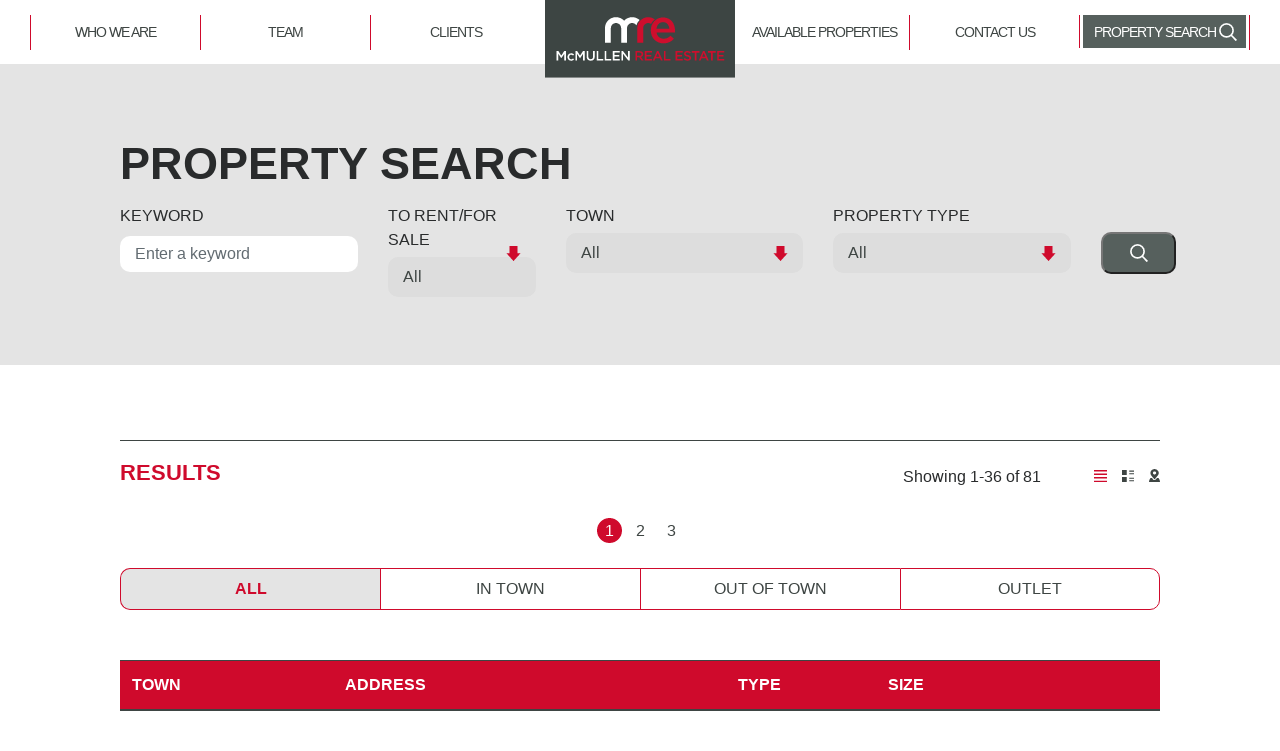

--- FILE ---
content_type: text/html; charset=UTF-8
request_url: https://www.mcmullenre.com/scheme/Axiom-Castleford/21385/
body_size: 14105
content:
<!DOCTYPE html>
<html lang="en">
    <head>

        <meta charset="UTF-8">
        <meta http-equiv="X-UA-Compatible" content="IE=edge">
        <meta name="viewport" content="width=device-width, initial-scale=1, maximum-scale=1, minimum-scale=1, user-scalable=no">
        <meta name="description" content="Delivering specialist retail and leisure advice to major UK occupiers and Landlords.">
        <meta name="author" content="The Completely Group">

        <link rel="apple-touch-icon" sizes="57x57" href="/apple-icon-57x57.png">
        <link rel="apple-touch-icon" sizes="60x60" href="/apple-icon-60x60.png">
        <link rel="apple-touch-icon" sizes="72x72" href="/apple-icon-72x72.png">
        <link rel="apple-touch-icon" sizes="76x76" href="/apple-icon-76x76.png">
        <link rel="apple-touch-icon" sizes="114x114" href="/apple-icon-114x114.png">
        <link rel="apple-touch-icon" sizes="120x120" href="/apple-icon-120x120.png">
        <link rel="apple-touch-icon" sizes="144x144" href="/apple-icon-144x144.png">
        <link rel="apple-touch-icon" sizes="152x152" href="/apple-icon-152x152.png">
        <link rel="apple-touch-icon" sizes="180x180" href="/apple-icon-180x180.png">
        <link rel="icon" type="image/png" sizes="192x192"  href="/android-icon-192x192.png">
        <link rel="icon" type="image/png" sizes="32x32" href="/favicon-32x32.png">
        <link rel="icon" type="image/png" sizes="96x96" href="/favicon-96x96.png">
        <link rel="icon" type="image/png" sizes="16x16" href="/favicon-16x16.png">
        <link rel="manifest" href="/manifest.json">
        <meta name="msapplication-TileColor" content="#3D4543">
        <meta name="msapplication-TileImage" content="/ms-icon-144x144.png">
        <meta name="theme-color" content="#3D4543">

        <!-- HTML5 Shim and Respond.js IE8 support of HTML5 elements and media queries -->
        <!-- WARNING: Respond.js doesn't work if you view the page via file:// -->
        <!--[if lt IE 9]>
        <script src="//oss.maxcdn.com/libs/html5shiv/3.7.0/html5shiv.js"></script>
        <script src="//oss.maxcdn.com/libs/respond.js/1.4.2/respond.min.js"></script>
        <![endif]-->

        <script src="//use.typekit.net/jyp2cqu.js"></script>
        <script>try{Typekit.load({ async: false });}catch(e){}</script>

        <link rel="stylesheet" href="//cdnjs.cloudflare.com/ajax/libs/font-awesome/4.7.0/css/font-awesome.min.css">
        <link rel="stylesheet" href="/css/bootstrap.min.css">
        <link rel="stylesheet" type="text/css" href="/cdn/bxslider4/src/css/jquery.bxslider.css">
        <link rel="stylesheet" type="text/css" href="/css/main.css">

        <title>Axiom, Castleford &mdash;  McMullen Real Estate</title>

        
        <meta name='robots' content='index, follow, max-image-preview:large, max-snippet:-1, max-video-preview:-1' />
	<style>img:is([sizes="auto" i], [sizes^="auto," i]) { contain-intrinsic-size: 3000px 1500px }</style>
	
	<!-- This site is optimized with the Yoast SEO plugin v26.4 - https://yoast.com/wordpress/plugins/seo/ -->
	<link rel="canonical" href="https://www.mcmullenre.com/scheme/" />
	<meta property="og:locale" content="en_GB" />
	<meta property="og:type" content="article" />
	<meta property="og:title" content="Scheme - McMullen Real Estate" />
	<meta property="og:url" content="https://www.mcmullenre.com/scheme/" />
	<meta property="og:site_name" content="McMullen Real Estate" />
	<meta property="article:modified_time" content="2024-03-19T11:23:04+00:00" />
	<meta name="twitter:card" content="summary_large_image" />
	<script type="application/ld+json" class="yoast-schema-graph">{"@context":"https://schema.org","@graph":[{"@type":"WebPage","@id":"https://www.mcmullenre.com/scheme/","url":"https://www.mcmullenre.com/scheme/","name":"Scheme - McMullen Real Estate","isPartOf":{"@id":"https://www.mcmullenre.com/#website"},"datePublished":"2018-05-04T13:12:24+00:00","dateModified":"2024-03-19T11:23:04+00:00","breadcrumb":{"@id":"https://www.mcmullenre.com/scheme/#breadcrumb"},"inLanguage":"en-GB","potentialAction":[{"@type":"ReadAction","target":["https://www.mcmullenre.com/scheme/"]}]},{"@type":"BreadcrumbList","@id":"https://www.mcmullenre.com/scheme/#breadcrumb","itemListElement":[{"@type":"ListItem","position":1,"name":"Home","item":"https://www.mcmullenre.com/"},{"@type":"ListItem","position":2,"name":"Scheme"}]},{"@type":"WebSite","@id":"https://www.mcmullenre.com/#website","url":"https://www.mcmullenre.com/","name":"McMullen Real Estate","description":"Retail, Inside Out","publisher":{"@id":"https://www.mcmullenre.com/#organization"},"potentialAction":[{"@type":"SearchAction","target":{"@type":"EntryPoint","urlTemplate":"https://www.mcmullenre.com/?s={search_term_string}"},"query-input":{"@type":"PropertyValueSpecification","valueRequired":true,"valueName":"search_term_string"}}],"inLanguage":"en-GB"},{"@type":"Organization","@id":"https://www.mcmullenre.com/#organization","name":"McMullen Real Estate","url":"https://www.mcmullenre.com/","logo":{"@type":"ImageObject","inLanguage":"en-GB","@id":"https://www.mcmullenre.com/#/schema/logo/image/","url":"https://www.mcmullenre.com/wp-content/uploads/2024/08/logo.svg","contentUrl":"https://www.mcmullenre.com/wp-content/uploads/2024/08/logo.svg","width":592,"height":244,"caption":"McMullen Real Estate"},"image":{"@id":"https://www.mcmullenre.com/#/schema/logo/image/"}}]}</script>
	<!-- / Yoast SEO plugin. -->


<script type="text/javascript">
/* <![CDATA[ */
window._wpemojiSettings = {"baseUrl":"https:\/\/s.w.org\/images\/core\/emoji\/16.0.1\/72x72\/","ext":".png","svgUrl":"https:\/\/s.w.org\/images\/core\/emoji\/16.0.1\/svg\/","svgExt":".svg","source":{"concatemoji":"https:\/\/www.mcmullenre.com\/wp-includes\/js\/wp-emoji-release.min.js?ver=6.8.3"}};
/*! This file is auto-generated */
!function(s,n){var o,i,e;function c(e){try{var t={supportTests:e,timestamp:(new Date).valueOf()};sessionStorage.setItem(o,JSON.stringify(t))}catch(e){}}function p(e,t,n){e.clearRect(0,0,e.canvas.width,e.canvas.height),e.fillText(t,0,0);var t=new Uint32Array(e.getImageData(0,0,e.canvas.width,e.canvas.height).data),a=(e.clearRect(0,0,e.canvas.width,e.canvas.height),e.fillText(n,0,0),new Uint32Array(e.getImageData(0,0,e.canvas.width,e.canvas.height).data));return t.every(function(e,t){return e===a[t]})}function u(e,t){e.clearRect(0,0,e.canvas.width,e.canvas.height),e.fillText(t,0,0);for(var n=e.getImageData(16,16,1,1),a=0;a<n.data.length;a++)if(0!==n.data[a])return!1;return!0}function f(e,t,n,a){switch(t){case"flag":return n(e,"\ud83c\udff3\ufe0f\u200d\u26a7\ufe0f","\ud83c\udff3\ufe0f\u200b\u26a7\ufe0f")?!1:!n(e,"\ud83c\udde8\ud83c\uddf6","\ud83c\udde8\u200b\ud83c\uddf6")&&!n(e,"\ud83c\udff4\udb40\udc67\udb40\udc62\udb40\udc65\udb40\udc6e\udb40\udc67\udb40\udc7f","\ud83c\udff4\u200b\udb40\udc67\u200b\udb40\udc62\u200b\udb40\udc65\u200b\udb40\udc6e\u200b\udb40\udc67\u200b\udb40\udc7f");case"emoji":return!a(e,"\ud83e\udedf")}return!1}function g(e,t,n,a){var r="undefined"!=typeof WorkerGlobalScope&&self instanceof WorkerGlobalScope?new OffscreenCanvas(300,150):s.createElement("canvas"),o=r.getContext("2d",{willReadFrequently:!0}),i=(o.textBaseline="top",o.font="600 32px Arial",{});return e.forEach(function(e){i[e]=t(o,e,n,a)}),i}function t(e){var t=s.createElement("script");t.src=e,t.defer=!0,s.head.appendChild(t)}"undefined"!=typeof Promise&&(o="wpEmojiSettingsSupports",i=["flag","emoji"],n.supports={everything:!0,everythingExceptFlag:!0},e=new Promise(function(e){s.addEventListener("DOMContentLoaded",e,{once:!0})}),new Promise(function(t){var n=function(){try{var e=JSON.parse(sessionStorage.getItem(o));if("object"==typeof e&&"number"==typeof e.timestamp&&(new Date).valueOf()<e.timestamp+604800&&"object"==typeof e.supportTests)return e.supportTests}catch(e){}return null}();if(!n){if("undefined"!=typeof Worker&&"undefined"!=typeof OffscreenCanvas&&"undefined"!=typeof URL&&URL.createObjectURL&&"undefined"!=typeof Blob)try{var e="postMessage("+g.toString()+"("+[JSON.stringify(i),f.toString(),p.toString(),u.toString()].join(",")+"));",a=new Blob([e],{type:"text/javascript"}),r=new Worker(URL.createObjectURL(a),{name:"wpTestEmojiSupports"});return void(r.onmessage=function(e){c(n=e.data),r.terminate(),t(n)})}catch(e){}c(n=g(i,f,p,u))}t(n)}).then(function(e){for(var t in e)n.supports[t]=e[t],n.supports.everything=n.supports.everything&&n.supports[t],"flag"!==t&&(n.supports.everythingExceptFlag=n.supports.everythingExceptFlag&&n.supports[t]);n.supports.everythingExceptFlag=n.supports.everythingExceptFlag&&!n.supports.flag,n.DOMReady=!1,n.readyCallback=function(){n.DOMReady=!0}}).then(function(){return e}).then(function(){var e;n.supports.everything||(n.readyCallback(),(e=n.source||{}).concatemoji?t(e.concatemoji):e.wpemoji&&e.twemoji&&(t(e.twemoji),t(e.wpemoji)))}))}((window,document),window._wpemojiSettings);
/* ]]> */
</script>
<style id='wp-emoji-styles-inline-css' type='text/css'>

	img.wp-smiley, img.emoji {
		display: inline !important;
		border: none !important;
		box-shadow: none !important;
		height: 1em !important;
		width: 1em !important;
		margin: 0 0.07em !important;
		vertical-align: -0.1em !important;
		background: none !important;
		padding: 0 !important;
	}
</style>
<link rel='stylesheet' id='wp-block-library-css' href='https://www.mcmullenre.com/wp-includes/css/dist/block-library/style.min.css?ver=6.8.3' type='text/css' media='all' />
<style id='classic-theme-styles-inline-css' type='text/css'>
/*! This file is auto-generated */
.wp-block-button__link{color:#fff;background-color:#32373c;border-radius:9999px;box-shadow:none;text-decoration:none;padding:calc(.667em + 2px) calc(1.333em + 2px);font-size:1.125em}.wp-block-file__button{background:#32373c;color:#fff;text-decoration:none}
</style>
<style id='global-styles-inline-css' type='text/css'>
:root{--wp--preset--aspect-ratio--square: 1;--wp--preset--aspect-ratio--4-3: 4/3;--wp--preset--aspect-ratio--3-4: 3/4;--wp--preset--aspect-ratio--3-2: 3/2;--wp--preset--aspect-ratio--2-3: 2/3;--wp--preset--aspect-ratio--16-9: 16/9;--wp--preset--aspect-ratio--9-16: 9/16;--wp--preset--color--black: #000000;--wp--preset--color--cyan-bluish-gray: #abb8c3;--wp--preset--color--white: #ffffff;--wp--preset--color--pale-pink: #f78da7;--wp--preset--color--vivid-red: #cf2e2e;--wp--preset--color--luminous-vivid-orange: #ff6900;--wp--preset--color--luminous-vivid-amber: #fcb900;--wp--preset--color--light-green-cyan: #7bdcb5;--wp--preset--color--vivid-green-cyan: #00d084;--wp--preset--color--pale-cyan-blue: #8ed1fc;--wp--preset--color--vivid-cyan-blue: #0693e3;--wp--preset--color--vivid-purple: #9b51e0;--wp--preset--gradient--vivid-cyan-blue-to-vivid-purple: linear-gradient(135deg,rgba(6,147,227,1) 0%,rgb(155,81,224) 100%);--wp--preset--gradient--light-green-cyan-to-vivid-green-cyan: linear-gradient(135deg,rgb(122,220,180) 0%,rgb(0,208,130) 100%);--wp--preset--gradient--luminous-vivid-amber-to-luminous-vivid-orange: linear-gradient(135deg,rgba(252,185,0,1) 0%,rgba(255,105,0,1) 100%);--wp--preset--gradient--luminous-vivid-orange-to-vivid-red: linear-gradient(135deg,rgba(255,105,0,1) 0%,rgb(207,46,46) 100%);--wp--preset--gradient--very-light-gray-to-cyan-bluish-gray: linear-gradient(135deg,rgb(238,238,238) 0%,rgb(169,184,195) 100%);--wp--preset--gradient--cool-to-warm-spectrum: linear-gradient(135deg,rgb(74,234,220) 0%,rgb(151,120,209) 20%,rgb(207,42,186) 40%,rgb(238,44,130) 60%,rgb(251,105,98) 80%,rgb(254,248,76) 100%);--wp--preset--gradient--blush-light-purple: linear-gradient(135deg,rgb(255,206,236) 0%,rgb(152,150,240) 100%);--wp--preset--gradient--blush-bordeaux: linear-gradient(135deg,rgb(254,205,165) 0%,rgb(254,45,45) 50%,rgb(107,0,62) 100%);--wp--preset--gradient--luminous-dusk: linear-gradient(135deg,rgb(255,203,112) 0%,rgb(199,81,192) 50%,rgb(65,88,208) 100%);--wp--preset--gradient--pale-ocean: linear-gradient(135deg,rgb(255,245,203) 0%,rgb(182,227,212) 50%,rgb(51,167,181) 100%);--wp--preset--gradient--electric-grass: linear-gradient(135deg,rgb(202,248,128) 0%,rgb(113,206,126) 100%);--wp--preset--gradient--midnight: linear-gradient(135deg,rgb(2,3,129) 0%,rgb(40,116,252) 100%);--wp--preset--font-size--small: 13px;--wp--preset--font-size--medium: 20px;--wp--preset--font-size--large: 36px;--wp--preset--font-size--x-large: 42px;--wp--preset--spacing--20: 0.44rem;--wp--preset--spacing--30: 0.67rem;--wp--preset--spacing--40: 1rem;--wp--preset--spacing--50: 1.5rem;--wp--preset--spacing--60: 2.25rem;--wp--preset--spacing--70: 3.38rem;--wp--preset--spacing--80: 5.06rem;--wp--preset--shadow--natural: 6px 6px 9px rgba(0, 0, 0, 0.2);--wp--preset--shadow--deep: 12px 12px 50px rgba(0, 0, 0, 0.4);--wp--preset--shadow--sharp: 6px 6px 0px rgba(0, 0, 0, 0.2);--wp--preset--shadow--outlined: 6px 6px 0px -3px rgba(255, 255, 255, 1), 6px 6px rgba(0, 0, 0, 1);--wp--preset--shadow--crisp: 6px 6px 0px rgba(0, 0, 0, 1);}:where(.is-layout-flex){gap: 0.5em;}:where(.is-layout-grid){gap: 0.5em;}body .is-layout-flex{display: flex;}.is-layout-flex{flex-wrap: wrap;align-items: center;}.is-layout-flex > :is(*, div){margin: 0;}body .is-layout-grid{display: grid;}.is-layout-grid > :is(*, div){margin: 0;}:where(.wp-block-columns.is-layout-flex){gap: 2em;}:where(.wp-block-columns.is-layout-grid){gap: 2em;}:where(.wp-block-post-template.is-layout-flex){gap: 1.25em;}:where(.wp-block-post-template.is-layout-grid){gap: 1.25em;}.has-black-color{color: var(--wp--preset--color--black) !important;}.has-cyan-bluish-gray-color{color: var(--wp--preset--color--cyan-bluish-gray) !important;}.has-white-color{color: var(--wp--preset--color--white) !important;}.has-pale-pink-color{color: var(--wp--preset--color--pale-pink) !important;}.has-vivid-red-color{color: var(--wp--preset--color--vivid-red) !important;}.has-luminous-vivid-orange-color{color: var(--wp--preset--color--luminous-vivid-orange) !important;}.has-luminous-vivid-amber-color{color: var(--wp--preset--color--luminous-vivid-amber) !important;}.has-light-green-cyan-color{color: var(--wp--preset--color--light-green-cyan) !important;}.has-vivid-green-cyan-color{color: var(--wp--preset--color--vivid-green-cyan) !important;}.has-pale-cyan-blue-color{color: var(--wp--preset--color--pale-cyan-blue) !important;}.has-vivid-cyan-blue-color{color: var(--wp--preset--color--vivid-cyan-blue) !important;}.has-vivid-purple-color{color: var(--wp--preset--color--vivid-purple) !important;}.has-black-background-color{background-color: var(--wp--preset--color--black) !important;}.has-cyan-bluish-gray-background-color{background-color: var(--wp--preset--color--cyan-bluish-gray) !important;}.has-white-background-color{background-color: var(--wp--preset--color--white) !important;}.has-pale-pink-background-color{background-color: var(--wp--preset--color--pale-pink) !important;}.has-vivid-red-background-color{background-color: var(--wp--preset--color--vivid-red) !important;}.has-luminous-vivid-orange-background-color{background-color: var(--wp--preset--color--luminous-vivid-orange) !important;}.has-luminous-vivid-amber-background-color{background-color: var(--wp--preset--color--luminous-vivid-amber) !important;}.has-light-green-cyan-background-color{background-color: var(--wp--preset--color--light-green-cyan) !important;}.has-vivid-green-cyan-background-color{background-color: var(--wp--preset--color--vivid-green-cyan) !important;}.has-pale-cyan-blue-background-color{background-color: var(--wp--preset--color--pale-cyan-blue) !important;}.has-vivid-cyan-blue-background-color{background-color: var(--wp--preset--color--vivid-cyan-blue) !important;}.has-vivid-purple-background-color{background-color: var(--wp--preset--color--vivid-purple) !important;}.has-black-border-color{border-color: var(--wp--preset--color--black) !important;}.has-cyan-bluish-gray-border-color{border-color: var(--wp--preset--color--cyan-bluish-gray) !important;}.has-white-border-color{border-color: var(--wp--preset--color--white) !important;}.has-pale-pink-border-color{border-color: var(--wp--preset--color--pale-pink) !important;}.has-vivid-red-border-color{border-color: var(--wp--preset--color--vivid-red) !important;}.has-luminous-vivid-orange-border-color{border-color: var(--wp--preset--color--luminous-vivid-orange) !important;}.has-luminous-vivid-amber-border-color{border-color: var(--wp--preset--color--luminous-vivid-amber) !important;}.has-light-green-cyan-border-color{border-color: var(--wp--preset--color--light-green-cyan) !important;}.has-vivid-green-cyan-border-color{border-color: var(--wp--preset--color--vivid-green-cyan) !important;}.has-pale-cyan-blue-border-color{border-color: var(--wp--preset--color--pale-cyan-blue) !important;}.has-vivid-cyan-blue-border-color{border-color: var(--wp--preset--color--vivid-cyan-blue) !important;}.has-vivid-purple-border-color{border-color: var(--wp--preset--color--vivid-purple) !important;}.has-vivid-cyan-blue-to-vivid-purple-gradient-background{background: var(--wp--preset--gradient--vivid-cyan-blue-to-vivid-purple) !important;}.has-light-green-cyan-to-vivid-green-cyan-gradient-background{background: var(--wp--preset--gradient--light-green-cyan-to-vivid-green-cyan) !important;}.has-luminous-vivid-amber-to-luminous-vivid-orange-gradient-background{background: var(--wp--preset--gradient--luminous-vivid-amber-to-luminous-vivid-orange) !important;}.has-luminous-vivid-orange-to-vivid-red-gradient-background{background: var(--wp--preset--gradient--luminous-vivid-orange-to-vivid-red) !important;}.has-very-light-gray-to-cyan-bluish-gray-gradient-background{background: var(--wp--preset--gradient--very-light-gray-to-cyan-bluish-gray) !important;}.has-cool-to-warm-spectrum-gradient-background{background: var(--wp--preset--gradient--cool-to-warm-spectrum) !important;}.has-blush-light-purple-gradient-background{background: var(--wp--preset--gradient--blush-light-purple) !important;}.has-blush-bordeaux-gradient-background{background: var(--wp--preset--gradient--blush-bordeaux) !important;}.has-luminous-dusk-gradient-background{background: var(--wp--preset--gradient--luminous-dusk) !important;}.has-pale-ocean-gradient-background{background: var(--wp--preset--gradient--pale-ocean) !important;}.has-electric-grass-gradient-background{background: var(--wp--preset--gradient--electric-grass) !important;}.has-midnight-gradient-background{background: var(--wp--preset--gradient--midnight) !important;}.has-small-font-size{font-size: var(--wp--preset--font-size--small) !important;}.has-medium-font-size{font-size: var(--wp--preset--font-size--medium) !important;}.has-large-font-size{font-size: var(--wp--preset--font-size--large) !important;}.has-x-large-font-size{font-size: var(--wp--preset--font-size--x-large) !important;}
:where(.wp-block-post-template.is-layout-flex){gap: 1.25em;}:where(.wp-block-post-template.is-layout-grid){gap: 1.25em;}
:where(.wp-block-columns.is-layout-flex){gap: 2em;}:where(.wp-block-columns.is-layout-grid){gap: 2em;}
:root :where(.wp-block-pullquote){font-size: 1.5em;line-height: 1.6;}
</style>
<script type="text/javascript" id="cookie-law-info-js-extra">
/* <![CDATA[ */
var _ckyConfig = {"_ipData":[],"_assetsURL":"https:\/\/www.mcmullenre.com\/wp-content\/plugins\/cookie-law-info\/lite\/frontend\/images\/","_publicURL":"https:\/\/www.mcmullenre.com","_expiry":"365","_categories":[{"name":"Necessary","slug":"necessary","isNecessary":true,"ccpaDoNotSell":true,"cookies":[{"cookieID":"PHPSESSID","domain":"www.mcmullenre.com","provider":""},{"cookieID":"cookieyes-consent","domain":"www.mcmullenre.com","provider":""}],"active":true,"defaultConsent":{"gdpr":true,"ccpa":true}},{"name":"Functional","slug":"functional","isNecessary":false,"ccpaDoNotSell":true,"cookies":[],"active":true,"defaultConsent":{"gdpr":false,"ccpa":false}},{"name":"Analytics","slug":"analytics","isNecessary":false,"ccpaDoNotSell":true,"cookies":[{"cookieID":"_ga*","domain":".mcmullenre.com","provider":""},{"cookieID":"_gat_gtag_UA_*","domain":".mcmullenre.com","provider":""},{"cookieID":"_gid","domain":".mcmullenre.com","provider":""}],"active":true,"defaultConsent":{"gdpr":false,"ccpa":false}},{"name":"Performance","slug":"performance","isNecessary":false,"ccpaDoNotSell":true,"cookies":[],"active":true,"defaultConsent":{"gdpr":false,"ccpa":false}},{"name":"Advertisement","slug":"advertisement","isNecessary":false,"ccpaDoNotSell":true,"cookies":[],"active":true,"defaultConsent":{"gdpr":false,"ccpa":false}}],"_activeLaw":"gdpr","_rootDomain":"","_block":"1","_showBanner":"1","_bannerConfig":{"settings":{"type":"banner","preferenceCenterType":"popup","position":"bottom","applicableLaw":"gdpr"},"behaviours":{"reloadBannerOnAccept":true,"loadAnalyticsByDefault":false,"animations":{"onLoad":"animate","onHide":"sticky"}},"config":{"revisitConsent":{"status":true,"tag":"revisit-consent","position":"bottom-left","meta":{"url":"#"},"styles":{"background-color":"#C80031"},"elements":{"title":{"type":"text","tag":"revisit-consent-title","status":true,"styles":{"color":"#0056a7"}}}},"preferenceCenter":{"toggle":{"status":true,"tag":"detail-category-toggle","type":"toggle","states":{"active":{"styles":{"background-color":"#1863DC"}},"inactive":{"styles":{"background-color":"#D0D5D2"}}}}},"categoryPreview":{"status":false,"toggle":{"status":true,"tag":"detail-category-preview-toggle","type":"toggle","states":{"active":{"styles":{"background-color":"#1863DC"}},"inactive":{"styles":{"background-color":"#D0D5D2"}}}}},"videoPlaceholder":{"status":true,"styles":{"background-color":"#000000","border-color":"#000000","color":"#ffffff"}},"readMore":{"status":false,"tag":"readmore-button","type":"link","meta":{"noFollow":true,"newTab":true},"styles":{"color":"#1863DC","background-color":"transparent","border-color":"transparent"}},"showMore":{"status":true,"tag":"show-desc-button","type":"button","styles":{"color":"#1863DC"}},"showLess":{"status":true,"tag":"hide-desc-button","type":"button","styles":{"color":"#1863DC"}},"alwaysActive":{"status":true,"tag":"always-active","styles":{"color":"#008000"}},"manualLinks":{"status":true,"tag":"manual-links","type":"link","styles":{"color":"#1863DC"}},"auditTable":{"status":true},"optOption":{"status":true,"toggle":{"status":true,"tag":"optout-option-toggle","type":"toggle","states":{"active":{"styles":{"background-color":"#1863dc"}},"inactive":{"styles":{"background-color":"#FFFFFF"}}}}}}},"_version":"3.3.6","_logConsent":"1","_tags":[{"tag":"accept-button","styles":{"color":"#FFFFFF","background-color":"#C80031","border-color":"#C80031"}},{"tag":"reject-button","styles":{"color":"#3E4543","background-color":"transparent","border-color":"#3E4543"}},{"tag":"settings-button","styles":{"color":"#3E4543","background-color":"transparent","border-color":"#3E4543"}},{"tag":"readmore-button","styles":{"color":"#1863DC","background-color":"transparent","border-color":"transparent"}},{"tag":"donotsell-button","styles":{"color":"#1863DC","background-color":"transparent","border-color":"transparent"}},{"tag":"show-desc-button","styles":{"color":"#1863DC"}},{"tag":"hide-desc-button","styles":{"color":"#1863DC"}},{"tag":"cky-always-active","styles":[]},{"tag":"cky-link","styles":[]},{"tag":"accept-button","styles":{"color":"#FFFFFF","background-color":"#C80031","border-color":"#C80031"}},{"tag":"revisit-consent","styles":{"background-color":"#C80031"}}],"_shortCodes":[{"key":"cky_readmore","content":"<a href=\"#\" class=\"cky-policy\" aria-label=\"Cookie Policy\" target=\"_blank\" rel=\"noopener\" data-cky-tag=\"readmore-button\">Cookie Policy<\/a>","tag":"readmore-button","status":false,"attributes":{"rel":"nofollow","target":"_blank"}},{"key":"cky_show_desc","content":"<button class=\"cky-show-desc-btn\" data-cky-tag=\"show-desc-button\" aria-label=\"Show more\">Show more<\/button>","tag":"show-desc-button","status":true,"attributes":[]},{"key":"cky_hide_desc","content":"<button class=\"cky-show-desc-btn\" data-cky-tag=\"hide-desc-button\" aria-label=\"Show less\">Show less<\/button>","tag":"hide-desc-button","status":true,"attributes":[]},{"key":"cky_optout_show_desc","content":"[cky_optout_show_desc]","tag":"optout-show-desc-button","status":true,"attributes":[]},{"key":"cky_optout_hide_desc","content":"[cky_optout_hide_desc]","tag":"optout-hide-desc-button","status":true,"attributes":[]},{"key":"cky_category_toggle_label","content":"[cky_{{status}}_category_label] [cky_preference_{{category_slug}}_title]","tag":"","status":true,"attributes":[]},{"key":"cky_enable_category_label","content":"Enable","tag":"","status":true,"attributes":[]},{"key":"cky_disable_category_label","content":"Disable","tag":"","status":true,"attributes":[]},{"key":"cky_video_placeholder","content":"<div class=\"video-placeholder-normal\" data-cky-tag=\"video-placeholder\" id=\"[UNIQUEID]\"><p class=\"video-placeholder-text-normal\" data-cky-tag=\"placeholder-title\">Please accept cookies to access this content<\/p><\/div>","tag":"","status":true,"attributes":[]},{"key":"cky_enable_optout_label","content":"Enable","tag":"","status":true,"attributes":[]},{"key":"cky_disable_optout_label","content":"Disable","tag":"","status":true,"attributes":[]},{"key":"cky_optout_toggle_label","content":"[cky_{{status}}_optout_label] [cky_optout_option_title]","tag":"","status":true,"attributes":[]},{"key":"cky_optout_option_title","content":"Do Not Sell or Share My Personal Information","tag":"","status":true,"attributes":[]},{"key":"cky_optout_close_label","content":"Close","tag":"","status":true,"attributes":[]},{"key":"cky_preference_close_label","content":"Close","tag":"","status":true,"attributes":[]}],"_rtl":"","_language":"en","_providersToBlock":[]};
var _ckyStyles = {"css":".cky-overlay{background: #000000; opacity: 0.4; position: fixed; top: 0; left: 0; width: 100%; height: 100%; z-index: 99999999;}.cky-hide{display: none;}.cky-btn-revisit-wrapper{display: flex; align-items: center; justify-content: center; background: #0056a7; width: 45px; height: 45px; border-radius: 50%; position: fixed; z-index: 999999; cursor: pointer;}.cky-revisit-bottom-left{bottom: 15px; left: 15px;}.cky-revisit-bottom-right{bottom: 15px; right: 15px;}.cky-btn-revisit-wrapper .cky-btn-revisit{display: flex; align-items: center; justify-content: center; background: none; border: none; cursor: pointer; position: relative; margin: 0; padding: 0;}.cky-btn-revisit-wrapper .cky-btn-revisit img{max-width: fit-content; margin: 0; height: 30px; width: 30px;}.cky-revisit-bottom-left:hover::before{content: attr(data-tooltip); position: absolute; background: #4e4b66; color: #ffffff; left: calc(100% + 7px); font-size: 12px; line-height: 16px; width: max-content; padding: 4px 8px; border-radius: 4px;}.cky-revisit-bottom-left:hover::after{position: absolute; content: \"\"; border: 5px solid transparent; left: calc(100% + 2px); border-left-width: 0; border-right-color: #4e4b66;}.cky-revisit-bottom-right:hover::before{content: attr(data-tooltip); position: absolute; background: #4e4b66; color: #ffffff; right: calc(100% + 7px); font-size: 12px; line-height: 16px; width: max-content; padding: 4px 8px; border-radius: 4px;}.cky-revisit-bottom-right:hover::after{position: absolute; content: \"\"; border: 5px solid transparent; right: calc(100% + 2px); border-right-width: 0; border-left-color: #4e4b66;}.cky-revisit-hide{display: none;}.cky-consent-container{position: fixed; width: 100%; box-sizing: border-box; z-index: 9999999;}.cky-consent-container .cky-consent-bar{background: #ffffff; border: 1px solid; padding: 16.5px 24px; box-shadow: 0 -1px 10px 0 #acabab4d;}.cky-banner-bottom{bottom: 0; left: 0;}.cky-banner-top{top: 0; left: 0;}.cky-custom-brand-logo-wrapper .cky-custom-brand-logo{width: 100px; height: auto; margin: 0 0 12px 0;}.cky-notice .cky-title{color: #212121; font-weight: 700; font-size: 18px; line-height: 24px; margin: 0 0 12px 0;}.cky-notice-group{display: flex; justify-content: space-between; align-items: center; font-size: 14px; line-height: 24px; font-weight: 400;}.cky-notice-des *,.cky-preference-content-wrapper *,.cky-accordion-header-des *,.cky-gpc-wrapper .cky-gpc-desc *{font-size: 14px;}.cky-notice-des{color: #212121; font-size: 14px; line-height: 24px; font-weight: 400;}.cky-notice-des img{height: 25px; width: 25px;}.cky-consent-bar .cky-notice-des p,.cky-gpc-wrapper .cky-gpc-desc p,.cky-preference-body-wrapper .cky-preference-content-wrapper p,.cky-accordion-header-wrapper .cky-accordion-header-des p,.cky-cookie-des-table li div:last-child p{color: inherit; margin-top: 0; overflow-wrap: break-word;}.cky-notice-des P:last-child,.cky-preference-content-wrapper p:last-child,.cky-cookie-des-table li div:last-child p:last-child,.cky-gpc-wrapper .cky-gpc-desc p:last-child{margin-bottom: 0;}.cky-notice-des a.cky-policy,.cky-notice-des button.cky-policy{font-size: 14px; color: #1863dc; white-space: nowrap; cursor: pointer; background: transparent; border: 1px solid; text-decoration: underline;}.cky-notice-des button.cky-policy{padding: 0;}.cky-notice-des a.cky-policy:focus-visible,.cky-notice-des button.cky-policy:focus-visible,.cky-preference-content-wrapper .cky-show-desc-btn:focus-visible,.cky-accordion-header .cky-accordion-btn:focus-visible,.cky-preference-header .cky-btn-close:focus-visible,.cky-switch input[type=\"checkbox\"]:focus-visible,.cky-footer-wrapper a:focus-visible,.cky-btn:focus-visible{outline: 2px solid #1863dc; outline-offset: 2px;}.cky-btn:focus:not(:focus-visible),.cky-accordion-header .cky-accordion-btn:focus:not(:focus-visible),.cky-preference-content-wrapper .cky-show-desc-btn:focus:not(:focus-visible),.cky-btn-revisit-wrapper .cky-btn-revisit:focus:not(:focus-visible),.cky-preference-header .cky-btn-close:focus:not(:focus-visible),.cky-consent-bar .cky-banner-btn-close:focus:not(:focus-visible){outline: 0;}button.cky-show-desc-btn:not(:hover):not(:active){color: #1863dc; background: transparent;}button.cky-accordion-btn:not(:hover):not(:active),button.cky-banner-btn-close:not(:hover):not(:active),button.cky-btn-close:not(:hover):not(:active),button.cky-btn-revisit:not(:hover):not(:active){background: transparent;}.cky-consent-bar button:hover,.cky-modal.cky-modal-open button:hover,.cky-consent-bar button:focus,.cky-modal.cky-modal-open button:focus{text-decoration: none;}.cky-notice-btn-wrapper{display: flex; justify-content: center; align-items: center; margin-left: 15px;}.cky-notice-btn-wrapper .cky-btn{text-shadow: none; box-shadow: none;}.cky-btn{font-size: 14px; font-family: inherit; line-height: 24px; padding: 8px 27px; font-weight: 500; margin: 0 8px 0 0; border-radius: 2px; white-space: nowrap; cursor: pointer; text-align: center; text-transform: none; min-height: 0;}.cky-btn:hover{opacity: 0.8;}.cky-btn-customize{color: #1863dc; background: transparent; border: 2px solid #1863dc;}.cky-btn-reject{color: #1863dc; background: transparent; border: 2px solid #1863dc;}.cky-btn-accept{background: #1863dc; color: #ffffff; border: 2px solid #1863dc;}.cky-btn:last-child{margin-right: 0;}@media (max-width: 768px){.cky-notice-group{display: block;}.cky-notice-btn-wrapper{margin-left: 0;}.cky-notice-btn-wrapper .cky-btn{flex: auto; max-width: 100%; margin-top: 10px; white-space: unset;}}@media (max-width: 576px){.cky-notice-btn-wrapper{flex-direction: column;}.cky-custom-brand-logo-wrapper, .cky-notice .cky-title, .cky-notice-des, .cky-notice-btn-wrapper{padding: 0 28px;}.cky-consent-container .cky-consent-bar{padding: 16.5px 0;}.cky-notice-des{max-height: 40vh; overflow-y: scroll;}.cky-notice-btn-wrapper .cky-btn{width: 100%; padding: 8px; margin-right: 0;}.cky-notice-btn-wrapper .cky-btn-accept{order: 1;}.cky-notice-btn-wrapper .cky-btn-reject{order: 3;}.cky-notice-btn-wrapper .cky-btn-customize{order: 2;}}@media (max-width: 425px){.cky-custom-brand-logo-wrapper, .cky-notice .cky-title, .cky-notice-des, .cky-notice-btn-wrapper{padding: 0 24px;}.cky-notice-btn-wrapper{flex-direction: column;}.cky-btn{width: 100%; margin: 10px 0 0 0;}.cky-notice-btn-wrapper .cky-btn-customize{order: 2;}.cky-notice-btn-wrapper .cky-btn-reject{order: 3;}.cky-notice-btn-wrapper .cky-btn-accept{order: 1; margin-top: 16px;}}@media (max-width: 352px){.cky-notice .cky-title{font-size: 16px;}.cky-notice-des *{font-size: 12px;}.cky-notice-des, .cky-btn{font-size: 12px;}}.cky-modal.cky-modal-open{display: flex; visibility: visible; -webkit-transform: translate(-50%, -50%); -moz-transform: translate(-50%, -50%); -ms-transform: translate(-50%, -50%); -o-transform: translate(-50%, -50%); transform: translate(-50%, -50%); top: 50%; left: 50%; transition: all 1s ease;}.cky-modal{box-shadow: 0 32px 68px rgba(0, 0, 0, 0.3); margin: 0 auto; position: fixed; max-width: 100%; background: #ffffff; top: 50%; box-sizing: border-box; border-radius: 6px; z-index: 999999999; color: #212121; -webkit-transform: translate(-50%, 100%); -moz-transform: translate(-50%, 100%); -ms-transform: translate(-50%, 100%); -o-transform: translate(-50%, 100%); transform: translate(-50%, 100%); visibility: hidden; transition: all 0s ease;}.cky-preference-center{max-height: 79vh; overflow: hidden; width: 845px; overflow: hidden; flex: 1 1 0; display: flex; flex-direction: column; border-radius: 6px;}.cky-preference-header{display: flex; align-items: center; justify-content: space-between; padding: 22px 24px; border-bottom: 1px solid;}.cky-preference-header .cky-preference-title{font-size: 18px; font-weight: 700; line-height: 24px;}.cky-preference-header .cky-btn-close{margin: 0; cursor: pointer; vertical-align: middle; padding: 0; background: none; border: none; width: auto; height: auto; min-height: 0; line-height: 0; text-shadow: none; box-shadow: none;}.cky-preference-header .cky-btn-close img{margin: 0; height: 10px; width: 10px;}.cky-preference-body-wrapper{padding: 0 24px; flex: 1; overflow: auto; box-sizing: border-box;}.cky-preference-content-wrapper,.cky-gpc-wrapper .cky-gpc-desc{font-size: 14px; line-height: 24px; font-weight: 400; padding: 12px 0;}.cky-preference-content-wrapper{border-bottom: 1px solid;}.cky-preference-content-wrapper img{height: 25px; width: 25px;}.cky-preference-content-wrapper .cky-show-desc-btn{font-size: 14px; font-family: inherit; color: #1863dc; text-decoration: none; line-height: 24px; padding: 0; margin: 0; white-space: nowrap; cursor: pointer; background: transparent; border-color: transparent; text-transform: none; min-height: 0; text-shadow: none; box-shadow: none;}.cky-accordion-wrapper{margin-bottom: 10px;}.cky-accordion{border-bottom: 1px solid;}.cky-accordion:last-child{border-bottom: none;}.cky-accordion .cky-accordion-item{display: flex; margin-top: 10px;}.cky-accordion .cky-accordion-body{display: none;}.cky-accordion.cky-accordion-active .cky-accordion-body{display: block; padding: 0 22px; margin-bottom: 16px;}.cky-accordion-header-wrapper{cursor: pointer; width: 100%;}.cky-accordion-item .cky-accordion-header{display: flex; justify-content: space-between; align-items: center;}.cky-accordion-header .cky-accordion-btn{font-size: 16px; font-family: inherit; color: #212121; line-height: 24px; background: none; border: none; font-weight: 700; padding: 0; margin: 0; cursor: pointer; text-transform: none; min-height: 0; text-shadow: none; box-shadow: none;}.cky-accordion-header .cky-always-active{color: #008000; font-weight: 600; line-height: 24px; font-size: 14px;}.cky-accordion-header-des{font-size: 14px; line-height: 24px; margin: 10px 0 16px 0;}.cky-accordion-chevron{margin-right: 22px; position: relative; cursor: pointer;}.cky-accordion-chevron-hide{display: none;}.cky-accordion .cky-accordion-chevron i::before{content: \"\"; position: absolute; border-right: 1.4px solid; border-bottom: 1.4px solid; border-color: inherit; height: 6px; width: 6px; -webkit-transform: rotate(-45deg); -moz-transform: rotate(-45deg); -ms-transform: rotate(-45deg); -o-transform: rotate(-45deg); transform: rotate(-45deg); transition: all 0.2s ease-in-out; top: 8px;}.cky-accordion.cky-accordion-active .cky-accordion-chevron i::before{-webkit-transform: rotate(45deg); -moz-transform: rotate(45deg); -ms-transform: rotate(45deg); -o-transform: rotate(45deg); transform: rotate(45deg);}.cky-audit-table{background: #f4f4f4; border-radius: 6px;}.cky-audit-table .cky-empty-cookies-text{color: inherit; font-size: 12px; line-height: 24px; margin: 0; padding: 10px;}.cky-audit-table .cky-cookie-des-table{font-size: 12px; line-height: 24px; font-weight: normal; padding: 15px 10px; border-bottom: 1px solid; border-bottom-color: inherit; margin: 0;}.cky-audit-table .cky-cookie-des-table:last-child{border-bottom: none;}.cky-audit-table .cky-cookie-des-table li{list-style-type: none; display: flex; padding: 3px 0;}.cky-audit-table .cky-cookie-des-table li:first-child{padding-top: 0;}.cky-cookie-des-table li div:first-child{width: 100px; font-weight: 600; word-break: break-word; word-wrap: break-word;}.cky-cookie-des-table li div:last-child{flex: 1; word-break: break-word; word-wrap: break-word; margin-left: 8px;}.cky-footer-shadow{display: block; width: 100%; height: 40px; background: linear-gradient(180deg, rgba(255, 255, 255, 0) 0%, #ffffff 100%); position: absolute; bottom: calc(100% - 1px);}.cky-footer-wrapper{position: relative;}.cky-prefrence-btn-wrapper{display: flex; flex-wrap: wrap; align-items: center; justify-content: center; padding: 22px 24px; border-top: 1px solid;}.cky-prefrence-btn-wrapper .cky-btn{flex: auto; max-width: 100%; text-shadow: none; box-shadow: none;}.cky-btn-preferences{color: #1863dc; background: transparent; border: 2px solid #1863dc;}.cky-preference-header,.cky-preference-body-wrapper,.cky-preference-content-wrapper,.cky-accordion-wrapper,.cky-accordion,.cky-accordion-wrapper,.cky-footer-wrapper,.cky-prefrence-btn-wrapper{border-color: inherit;}@media (max-width: 845px){.cky-modal{max-width: calc(100% - 16px);}}@media (max-width: 576px){.cky-modal{max-width: 100%;}.cky-preference-center{max-height: 100vh;}.cky-prefrence-btn-wrapper{flex-direction: column;}.cky-accordion.cky-accordion-active .cky-accordion-body{padding-right: 0;}.cky-prefrence-btn-wrapper .cky-btn{width: 100%; margin: 10px 0 0 0;}.cky-prefrence-btn-wrapper .cky-btn-reject{order: 3;}.cky-prefrence-btn-wrapper .cky-btn-accept{order: 1; margin-top: 0;}.cky-prefrence-btn-wrapper .cky-btn-preferences{order: 2;}}@media (max-width: 425px){.cky-accordion-chevron{margin-right: 15px;}.cky-notice-btn-wrapper{margin-top: 0;}.cky-accordion.cky-accordion-active .cky-accordion-body{padding: 0 15px;}}@media (max-width: 352px){.cky-preference-header .cky-preference-title{font-size: 16px;}.cky-preference-header{padding: 16px 24px;}.cky-preference-content-wrapper *, .cky-accordion-header-des *{font-size: 12px;}.cky-preference-content-wrapper, .cky-preference-content-wrapper .cky-show-more, .cky-accordion-header .cky-always-active, .cky-accordion-header-des, .cky-preference-content-wrapper .cky-show-desc-btn, .cky-notice-des a.cky-policy{font-size: 12px;}.cky-accordion-header .cky-accordion-btn{font-size: 14px;}}.cky-switch{display: flex;}.cky-switch input[type=\"checkbox\"]{position: relative; width: 44px; height: 24px; margin: 0; background: #d0d5d2; -webkit-appearance: none; border-radius: 50px; cursor: pointer; outline: 0; border: none; top: 0;}.cky-switch input[type=\"checkbox\"]:checked{background: #1863dc;}.cky-switch input[type=\"checkbox\"]:before{position: absolute; content: \"\"; height: 20px; width: 20px; left: 2px; bottom: 2px; border-radius: 50%; background-color: white; -webkit-transition: 0.4s; transition: 0.4s; margin: 0;}.cky-switch input[type=\"checkbox\"]:after{display: none;}.cky-switch input[type=\"checkbox\"]:checked:before{-webkit-transform: translateX(20px); -ms-transform: translateX(20px); transform: translateX(20px);}@media (max-width: 425px){.cky-switch input[type=\"checkbox\"]{width: 38px; height: 21px;}.cky-switch input[type=\"checkbox\"]:before{height: 17px; width: 17px;}.cky-switch input[type=\"checkbox\"]:checked:before{-webkit-transform: translateX(17px); -ms-transform: translateX(17px); transform: translateX(17px);}}.cky-consent-bar .cky-banner-btn-close{position: absolute; right: 9px; top: 5px; background: none; border: none; cursor: pointer; padding: 0; margin: 0; min-height: 0; line-height: 0; height: auto; width: auto; text-shadow: none; box-shadow: none;}.cky-consent-bar .cky-banner-btn-close img{height: 9px; width: 9px; margin: 0;}.cky-notice-btn-wrapper .cky-btn-do-not-sell{font-size: 14px; line-height: 24px; padding: 6px 0; margin: 0; font-weight: 500; background: none; border-radius: 2px; border: none; cursor: pointer; text-align: left; color: #1863dc; background: transparent; border-color: transparent; box-shadow: none; text-shadow: none;}.cky-consent-bar .cky-banner-btn-close:focus-visible,.cky-notice-btn-wrapper .cky-btn-do-not-sell:focus-visible,.cky-opt-out-btn-wrapper .cky-btn:focus-visible,.cky-opt-out-checkbox-wrapper input[type=\"checkbox\"].cky-opt-out-checkbox:focus-visible{outline: 2px solid #1863dc; outline-offset: 2px;}@media (max-width: 768px){.cky-notice-btn-wrapper{margin-left: 0; margin-top: 10px; justify-content: left;}.cky-notice-btn-wrapper .cky-btn-do-not-sell{padding: 0;}}@media (max-width: 352px){.cky-notice-btn-wrapper .cky-btn-do-not-sell, .cky-notice-des a.cky-policy{font-size: 12px;}}.cky-opt-out-wrapper{padding: 12px 0;}.cky-opt-out-wrapper .cky-opt-out-checkbox-wrapper{display: flex; align-items: center;}.cky-opt-out-checkbox-wrapper .cky-opt-out-checkbox-label{font-size: 16px; font-weight: 700; line-height: 24px; margin: 0 0 0 12px; cursor: pointer;}.cky-opt-out-checkbox-wrapper input[type=\"checkbox\"].cky-opt-out-checkbox{background-color: #ffffff; border: 1px solid black; width: 20px; height: 18.5px; margin: 0; -webkit-appearance: none; position: relative; display: flex; align-items: center; justify-content: center; border-radius: 2px; cursor: pointer;}.cky-opt-out-checkbox-wrapper input[type=\"checkbox\"].cky-opt-out-checkbox:checked{background-color: #1863dc; border: none;}.cky-opt-out-checkbox-wrapper input[type=\"checkbox\"].cky-opt-out-checkbox:checked::after{left: 6px; bottom: 4px; width: 7px; height: 13px; border: solid #ffffff; border-width: 0 3px 3px 0; border-radius: 2px; -webkit-transform: rotate(45deg); -ms-transform: rotate(45deg); transform: rotate(45deg); content: \"\"; position: absolute; box-sizing: border-box;}.cky-opt-out-checkbox-wrapper.cky-disabled .cky-opt-out-checkbox-label,.cky-opt-out-checkbox-wrapper.cky-disabled input[type=\"checkbox\"].cky-opt-out-checkbox{cursor: no-drop;}.cky-gpc-wrapper{margin: 0 0 0 32px;}.cky-footer-wrapper .cky-opt-out-btn-wrapper{display: flex; flex-wrap: wrap; align-items: center; justify-content: center; padding: 22px 24px;}.cky-opt-out-btn-wrapper .cky-btn{flex: auto; max-width: 100%; text-shadow: none; box-shadow: none;}.cky-opt-out-btn-wrapper .cky-btn-cancel{border: 1px solid #dedfe0; background: transparent; color: #858585;}.cky-opt-out-btn-wrapper .cky-btn-confirm{background: #1863dc; color: #ffffff; border: 1px solid #1863dc;}@media (max-width: 352px){.cky-opt-out-checkbox-wrapper .cky-opt-out-checkbox-label{font-size: 14px;}.cky-gpc-wrapper .cky-gpc-desc, .cky-gpc-wrapper .cky-gpc-desc *{font-size: 12px;}.cky-opt-out-checkbox-wrapper input[type=\"checkbox\"].cky-opt-out-checkbox{width: 16px; height: 16px;}.cky-opt-out-checkbox-wrapper input[type=\"checkbox\"].cky-opt-out-checkbox:checked::after{left: 5px; bottom: 4px; width: 3px; height: 9px;}.cky-gpc-wrapper{margin: 0 0 0 28px;}}.video-placeholder-youtube{background-size: 100% 100%; background-position: center; background-repeat: no-repeat; background-color: #b2b0b059; position: relative; display: flex; align-items: center; justify-content: center; max-width: 100%;}.video-placeholder-text-youtube{text-align: center; align-items: center; padding: 10px 16px; background-color: #000000cc; color: #ffffff; border: 1px solid; border-radius: 2px; cursor: pointer;}.video-placeholder-normal{background-image: url(\"\/wp-content\/plugins\/cookie-law-info\/lite\/frontend\/images\/placeholder.svg\"); background-size: 80px; background-position: center; background-repeat: no-repeat; background-color: #b2b0b059; position: relative; display: flex; align-items: flex-end; justify-content: center; max-width: 100%;}.video-placeholder-text-normal{align-items: center; padding: 10px 16px; text-align: center; border: 1px solid; border-radius: 2px; cursor: pointer;}.cky-rtl{direction: rtl; text-align: right;}.cky-rtl .cky-banner-btn-close{left: 9px; right: auto;}.cky-rtl .cky-notice-btn-wrapper .cky-btn:last-child{margin-right: 8px;}.cky-rtl .cky-notice-btn-wrapper .cky-btn:first-child{margin-right: 0;}.cky-rtl .cky-notice-btn-wrapper{margin-left: 0; margin-right: 15px;}.cky-rtl .cky-prefrence-btn-wrapper .cky-btn{margin-right: 8px;}.cky-rtl .cky-prefrence-btn-wrapper .cky-btn:first-child{margin-right: 0;}.cky-rtl .cky-accordion .cky-accordion-chevron i::before{border: none; border-left: 1.4px solid; border-top: 1.4px solid; left: 12px;}.cky-rtl .cky-accordion.cky-accordion-active .cky-accordion-chevron i::before{-webkit-transform: rotate(-135deg); -moz-transform: rotate(-135deg); -ms-transform: rotate(-135deg); -o-transform: rotate(-135deg); transform: rotate(-135deg);}@media (max-width: 768px){.cky-rtl .cky-notice-btn-wrapper{margin-right: 0;}}@media (max-width: 576px){.cky-rtl .cky-notice-btn-wrapper .cky-btn:last-child{margin-right: 0;}.cky-rtl .cky-prefrence-btn-wrapper .cky-btn{margin-right: 0;}.cky-rtl .cky-accordion.cky-accordion-active .cky-accordion-body{padding: 0 22px 0 0;}}@media (max-width: 425px){.cky-rtl .cky-accordion.cky-accordion-active .cky-accordion-body{padding: 0 15px 0 0;}}.cky-rtl .cky-opt-out-btn-wrapper .cky-btn{margin-right: 12px;}.cky-rtl .cky-opt-out-btn-wrapper .cky-btn:first-child{margin-right: 0;}.cky-rtl .cky-opt-out-checkbox-wrapper .cky-opt-out-checkbox-label{margin: 0 12px 0 0;}"};
/* ]]> */
</script>
<script type="text/javascript" src="https://www.mcmullenre.com/wp-content/plugins/cookie-law-info/lite/frontend/js/script.min.js?ver=3.3.6" id="cookie-law-info-js"></script>
<link rel="https://api.w.org/" href="https://www.mcmullenre.com/wp-json/" /><link rel="alternate" title="JSON" type="application/json" href="https://www.mcmullenre.com/wp-json/wp/v2/pages/71" /><link rel="EditURI" type="application/rsd+xml" title="RSD" href="https://www.mcmullenre.com/xmlrpc.php?rsd" />
<meta name="generator" content="WordPress 6.8.3" />
<link rel='shortlink' href='https://www.mcmullenre.com/?p=71' />
<link rel="alternate" title="oEmbed (JSON)" type="application/json+oembed" href="https://www.mcmullenre.com/wp-json/oembed/1.0/embed?url=https%3A%2F%2Fwww.mcmullenre.com%2Fscheme%2F" />
<link rel="alternate" title="oEmbed (XML)" type="text/xml+oembed" href="https://www.mcmullenre.com/wp-json/oembed/1.0/embed?url=https%3A%2F%2Fwww.mcmullenre.com%2Fscheme%2F&#038;format=xml" />
<style id="cky-style-inline">[data-cky-tag]{visibility:hidden;}</style>    </head>
    <body>

        <header class="header">
            <a href="/"><img src="/images/logo.svg" alt="McMullen Real Estate" class="logo"></a>
            <nav>
                <div class="wrapper">
                    <ul>
                        <li><a href="/#who-we-are" class="who-we-are">Who We Are</a></li>
                        <li><a href="/team">Team</a></li>
                        <li><a href="/clients">Clients</a></li>
                    </ul>
                    <ul>
                        <li><a href="/search/?results-type=properties">Available Properties</a></li>
                        <li><a href="/contact-us">Contact Us</a></li>
                        <li><a href="/search">Property Search</a></li>
                    </ul>
                </div>
            </nav>
            <div class="hamburger">
                <span class="line"></span>
                <span class="line"></span>
                <span class="line"></span>
            </div>
        </header>

        <main class="scheme">
<script>console.log([{"id":31,"date":"2018-04-10T10:46:48","date_gmt":"2018-04-10T09:46:48","guid":{"rendered":"https:\/\/mcmullenwilson.com\/?post_type=people&#038;p=31"},"modified":"2023-07-25T11:58:37","modified_gmt":"2023-07-25T10:58:37","slug":"stephen-mcmullen","status":"publish","type":"people","link":"https:\/\/www.mcmullenre.com\/people\/stephen-mcmullen\/","title":{"rendered":"Stephen McMullen"},"content":{"rendered":"","protected":false},"excerpt":{"rendered":"","protected":false},"author":1,"featured_media":0,"comment_status":"open","ping_status":"closed","template":"","meta":{"_acf_changed":false,"inline_featured_image":false,"footnotes":""},"categories":[],"class_list":["post-31","people","type-people","status-publish","hentry"],"acf":{"job_title":"","email_address":"smcmullen@mcmullenre.com","office_telephone":"020 3058 0202","mobile_telephone":"07967 697 911","biography":"\u003Cp\u003EStephen established McMullen Real Estate in 2008 having seen the need to update the traditional advisory model of \u201cin and out of town\u201d agency teams. He believed there was a requirement for a single overarching umbrella model that would operate in tandem with both occupiers and landlords who do not see a distinction between the two.\u003C\/p\u003E\n\u003Cp\u003EThe company has evolved and enhanced its position as a leading UK advisor alongside the changing needs of both occupiers and owners in the omni channel world. MRE now totals twelve highly experienced advisors providing expert insight across the entire UK and Ireland.\u003C\/p\u003E\n\u003Cp\u003EThe one market model has provided a platform for MRE to work alongside the both the UK`s leading operators and landlords including M&amp;S, Next, Frasers and Primark and British Land, M&amp;G, DTZI, and La Salle.\u003C\/p\u003E\n\u003Cp\u003EPrior to forming MRE Stephen was a director at Dalgleish before it was sold to CBRE in 2005 and graduated from University College London in 1988.\u003C\/p\u003E\n","sector":{"value":"advisory-development","label":"Advisory \/ Development"},"photo":{"ID":809,"id":809,"title":"Steve","filename":"Steve.jpg","filesize":123362,"url":"https:\/\/www.mcmullenre.com\/wp-content\/uploads\/2023\/07\/Steve.jpg","link":"https:\/\/www.mcmullenre.com\/people\/stephen-mcmullen\/steve\/","alt":"","author":"4","description":"","caption":"","name":"steve","status":"inherit","uploaded_to":31,"date":"2023-07-25 10:53:31","modified":"2023-07-25 10:58:37","menu_order":0,"mime_type":"image\/jpeg","type":"image","subtype":"jpeg","icon":"https:\/\/www.mcmullenre.com\/wp-includes\/images\/media\/default.png","width":240,"height":360,"sizes":{"thumbnail":"https:\/\/www.mcmullenre.com\/wp-content\/uploads\/2023\/07\/Steve.jpg","thumbnail-width":100,"thumbnail-height":150,"medium":"https:\/\/www.mcmullenre.com\/wp-content\/uploads\/2023\/07\/Steve.jpg","medium-width":200,"medium-height":300,"medium_large":"https:\/\/www.mcmullenre.com\/wp-content\/uploads\/2023\/07\/Steve.jpg","medium_large-width":240,"medium_large-height":360,"large":"https:\/\/www.mcmullenre.com\/wp-content\/uploads\/2023\/07\/Steve.jpg","large-width":240,"large-height":360,"1536x1536":"https:\/\/www.mcmullenre.com\/wp-content\/uploads\/2023\/07\/Steve.jpg","1536x1536-width":240,"1536x1536-height":360,"2048x2048":"https:\/\/www.mcmullenre.com\/wp-content\/uploads\/2023\/07\/Steve.jpg","2048x2048-width":240,"2048x2048-height":360}},"vcard":{"ID":385,"id":385,"title":"stephen-mcmullen","filename":"stephen-mcmullen.vcf","filesize":136,"url":"https:\/\/www.mcmullenre.com\/wp-content\/uploads\/2018\/04\/stephen-mcmullen.vcf","link":"https:\/\/www.mcmullenre.com\/people\/stephen-mcmullen\/stephen-mcmullen-2\/","alt":"","author":"1","description":"","caption":"","name":"stephen-mcmullen-2","status":"inherit","uploaded_to":31,"date":"2018-09-20 09:41:51","modified":"2018-09-20 09:41:51","menu_order":0,"mime_type":"text\/x-vcard","type":"text","subtype":"x-vcard","icon":"https:\/\/www.mcmullenre.com\/wp-includes\/images\/media\/text.png"}},"yoast_head":"\u003C!-- This site is optimized with the Yoast SEO plugin v26.4 - https:\/\/yoast.com\/wordpress\/plugins\/seo\/ --\u003E\n\u003Ctitle\u003EStephen McMullen - McMullen Real Estate\u003C\/title\u003E\n\u003Cmeta name=\"robots\" content=\"noindex, follow\" \/\u003E\n\u003Cmeta property=\"og:locale\" content=\"en_GB\" \/\u003E\n\u003Cmeta property=\"og:type\" content=\"article\" \/\u003E\n\u003Cmeta property=\"og:title\" content=\"Stephen McMullen - McMullen Real Estate\" \/\u003E\n\u003Cmeta property=\"og:url\" content=\"https:\/\/www.mcmullenre.com\/people\/stephen-mcmullen\/\" \/\u003E\n\u003Cmeta property=\"og:site_name\" content=\"McMullen Real Estate\" \/\u003E\n\u003Cmeta property=\"article:modified_time\" content=\"2023-07-25T10:58:37+00:00\" \/\u003E\n\u003Cmeta name=\"twitter:card\" content=\"summary_large_image\" \/\u003E\n\u003Cscript type=\"application\/ld+json\" class=\"yoast-schema-graph\"\u003E{\"@context\":\"https:\/\/schema.org\",\"@graph\":[{\"@type\":\"WebPage\",\"@id\":\"https:\/\/www.mcmullenre.com\/people\/stephen-mcmullen\/\",\"url\":\"https:\/\/www.mcmullenre.com\/people\/stephen-mcmullen\/\",\"name\":\"Stephen McMullen - McMullen Real Estate\",\"isPartOf\":{\"@id\":\"https:\/\/www.mcmullenre.com\/#website\"},\"datePublished\":\"2018-04-10T09:46:48+00:00\",\"dateModified\":\"2023-07-25T10:58:37+00:00\",\"breadcrumb\":{\"@id\":\"https:\/\/www.mcmullenre.com\/people\/stephen-mcmullen\/#breadcrumb\"},\"inLanguage\":\"en-GB\",\"potentialAction\":[{\"@type\":\"ReadAction\",\"target\":[\"https:\/\/www.mcmullenre.com\/people\/stephen-mcmullen\/\"]}]},{\"@type\":\"BreadcrumbList\",\"@id\":\"https:\/\/www.mcmullenre.com\/people\/stephen-mcmullen\/#breadcrumb\",\"itemListElement\":[{\"@type\":\"ListItem\",\"position\":1,\"name\":\"Home\",\"item\":\"https:\/\/www.mcmullenre.com\/\"},{\"@type\":\"ListItem\",\"position\":2,\"name\":\"People\",\"item\":\"https:\/\/www.mcmullenre.com\/people\/\"},{\"@type\":\"ListItem\",\"position\":3,\"name\":\"Stephen McMullen\"}]},{\"@type\":\"WebSite\",\"@id\":\"https:\/\/www.mcmullenre.com\/#website\",\"url\":\"https:\/\/www.mcmullenre.com\/\",\"name\":\"McMullen Real Estate\",\"description\":\"Retail, Inside Out\",\"publisher\":{\"@id\":\"https:\/\/www.mcmullenre.com\/#organization\"},\"potentialAction\":[{\"@type\":\"SearchAction\",\"target\":{\"@type\":\"EntryPoint\",\"urlTemplate\":\"https:\/\/www.mcmullenre.com\/?s={search_term_string}\"},\"query-input\":{\"@type\":\"PropertyValueSpecification\",\"valueRequired\":true,\"valueName\":\"search_term_string\"}}],\"inLanguage\":\"en-GB\"},{\"@type\":\"Organization\",\"@id\":\"https:\/\/www.mcmullenre.com\/#organization\",\"name\":\"McMullen Real Estate\",\"url\":\"https:\/\/www.mcmullenre.com\/\",\"logo\":{\"@type\":\"ImageObject\",\"inLanguage\":\"en-GB\",\"@id\":\"https:\/\/www.mcmullenre.com\/#\/schema\/logo\/image\/\",\"url\":\"https:\/\/www.mcmullenre.com\/wp-content\/uploads\/2024\/08\/logo.svg\",\"contentUrl\":\"https:\/\/www.mcmullenre.com\/wp-content\/uploads\/2024\/08\/logo.svg\",\"width\":592,\"height\":244,\"caption\":\"McMullen Real Estate\"},\"image\":{\"@id\":\"https:\/\/www.mcmullenre.com\/#\/schema\/logo\/image\/\"}}]}\u003C\/script\u003E\n\u003C!-- \/ Yoast SEO plugin. --\u003E","yoast_head_json":{"title":"Stephen McMullen - McMullen Real Estate","robots":{"index":"noindex","follow":"follow"},"og_locale":"en_GB","og_type":"article","og_title":"Stephen McMullen - McMullen Real Estate","og_url":"https:\/\/www.mcmullenre.com\/people\/stephen-mcmullen\/","og_site_name":"McMullen Real Estate","article_modified_time":"2023-07-25T10:58:37+00:00","twitter_card":"summary_large_image","schema":{"@context":"https:\/\/schema.org","@graph":[{"@type":"WebPage","@id":"https:\/\/www.mcmullenre.com\/people\/stephen-mcmullen\/","url":"https:\/\/www.mcmullenre.com\/people\/stephen-mcmullen\/","name":"Stephen McMullen - McMullen Real Estate","isPartOf":{"@id":"https:\/\/www.mcmullenre.com\/#website"},"datePublished":"2018-04-10T09:46:48+00:00","dateModified":"2023-07-25T10:58:37+00:00","breadcrumb":{"@id":"https:\/\/www.mcmullenre.com\/people\/stephen-mcmullen\/#breadcrumb"},"inLanguage":"en-GB","potentialAction":[{"@type":"ReadAction","target":["https:\/\/www.mcmullenre.com\/people\/stephen-mcmullen\/"]}]},{"@type":"BreadcrumbList","@id":"https:\/\/www.mcmullenre.com\/people\/stephen-mcmullen\/#breadcrumb","itemListElement":[{"@type":"ListItem","position":1,"name":"Home","item":"https:\/\/www.mcmullenre.com\/"},{"@type":"ListItem","position":2,"name":"People","item":"https:\/\/www.mcmullenre.com\/people\/"},{"@type":"ListItem","position":3,"name":"Stephen McMullen"}]},{"@type":"WebSite","@id":"https:\/\/www.mcmullenre.com\/#website","url":"https:\/\/www.mcmullenre.com\/","name":"McMullen Real Estate","description":"Retail, Inside Out","publisher":{"@id":"https:\/\/www.mcmullenre.com\/#organization"},"potentialAction":[{"@type":"SearchAction","target":{"@type":"EntryPoint","urlTemplate":"https:\/\/www.mcmullenre.com\/?s={search_term_string}"},"query-input":{"@type":"PropertyValueSpecification","valueRequired":true,"valueName":"search_term_string"}}],"inLanguage":"en-GB"},{"@type":"Organization","@id":"https:\/\/www.mcmullenre.com\/#organization","name":"McMullen Real Estate","url":"https:\/\/www.mcmullenre.com\/","logo":{"@type":"ImageObject","inLanguage":"en-GB","@id":"https:\/\/www.mcmullenre.com\/#\/schema\/logo\/image\/","url":"https:\/\/www.mcmullenre.com\/wp-content\/uploads\/2024\/08\/logo.svg","contentUrl":"https:\/\/www.mcmullenre.com\/wp-content\/uploads\/2024\/08\/logo.svg","width":592,"height":244,"caption":"McMullen Real Estate"},"image":{"@id":"https:\/\/www.mcmullenre.com\/#\/schema\/logo\/image\/"}}]}},"_links":{"self":[{"href":"https:\/\/www.mcmullenre.com\/wp-json\/wp\/v2\/people\/31","targetHints":{"allow":["GET"]}}],"collection":[{"href":"https:\/\/www.mcmullenre.com\/wp-json\/wp\/v2\/people"}],"about":[{"href":"https:\/\/www.mcmullenre.com\/wp-json\/wp\/v2\/types\/people"}],"author":[{"embeddable":true,"href":"https:\/\/www.mcmullenre.com\/wp-json\/wp\/v2\/users\/1"}],"replies":[{"embeddable":true,"href":"https:\/\/www.mcmullenre.com\/wp-json\/wp\/v2\/comments?post=31"}],"version-history":[{"count":13,"href":"https:\/\/www.mcmullenre.com\/wp-json\/wp\/v2\/people\/31\/revisions"}],"predecessor-version":[{"id":823,"href":"https:\/\/www.mcmullenre.com\/wp-json\/wp\/v2\/people\/31\/revisions\/823"}],"wp:attachment":[{"href":"https:\/\/www.mcmullenre.com\/wp-json\/wp\/v2\/media?parent=31"}],"wp:term":[{"taxonomy":"category","embeddable":true,"href":"https:\/\/www.mcmullenre.com\/wp-json\/wp\/v2\/categories?post=31"}],"curies":[{"name":"wp","href":"https:\/\/api.w.org\/{rel}","templated":true}]}},{"id":39,"date":"2018-04-10T11:17:28","date_gmt":"2018-04-10T10:17:28","guid":{"rendered":"https:\/\/mcmullenwilson.com\/?post_type=people&#038;p=39"},"modified":"2023-07-25T11:57:52","modified_gmt":"2023-07-25T10:57:52","slug":"lawrence-earnshaw","status":"publish","type":"people","link":"https:\/\/www.mcmullenre.com\/people\/lawrence-earnshaw\/","title":{"rendered":"Lawrence Earnshaw"},"content":{"rendered":"","protected":false},"excerpt":{"rendered":"","protected":false},"author":1,"featured_media":0,"comment_status":"open","ping_status":"closed","template":"","meta":{"_acf_changed":false,"inline_featured_image":false,"footnotes":""},"categories":[],"class_list":["post-39","people","type-people","status-publish","hentry"],"acf":{"job_title":"","email_address":"learnshaw@mcmullenre.com","office_telephone":"020 3058 0207","mobile_telephone":"07764 348 688","biography":"\u003Cp\u003ELawrence has over 20 years\u2019 experience having worked previously at national agents Colliers, Dalgleish and CBRE, providing advice to Retailers, Landlords and Developers on sites across the UK.\u003C\/p\u003E\n\u003Cp\u003EHe has specialised in the procurement and leasing of many of the UK\u2019s leading shopping destinations, including Rushden Lakes, Vangarde Centre in York, Liverpool Shopping Park and more recently on the proposed developments at AXIOM Yorkshire and Newlands Park at Junction 10 of the M1.\u003C\/p\u003E\n\u003Cp\u003EIn addition, Lawrence provides advice to retailers on portfolio strategies, including M&amp;S on their ongoing property transformation and developing and implementing a pipeline of new sites for their Clothing &amp; Home and new format food stores across their South Region.\u003C\/p\u003E\n\u003Cp\u003ELawrence\u2019s clients include, Marks &amp; Spencer, TK Maxx, LaSalle, Lateral Developments, Derwent Group, Luton 2020 and Caddick Group.\u003C\/p\u003E\n","sector":{"value":"advisory-development","label":"Advisory \/ Development"},"photo":{"ID":804,"id":804,"title":"Lawrence","filename":"Lawrence.jpg","filesize":105441,"url":"https:\/\/www.mcmullenre.com\/wp-content\/uploads\/2023\/07\/Lawrence.jpg","link":"https:\/\/www.mcmullenre.com\/people\/lawrence-earnshaw\/lawrence-2\/","alt":"","author":"4","description":"","caption":"","name":"lawrence-2","status":"inherit","uploaded_to":39,"date":"2023-07-25 10:53:30","modified":"2023-07-25 10:57:52","menu_order":0,"mime_type":"image\/jpeg","type":"image","subtype":"jpeg","icon":"https:\/\/www.mcmullenre.com\/wp-includes\/images\/media\/default.png","width":240,"height":360,"sizes":{"thumbnail":"https:\/\/www.mcmullenre.com\/wp-content\/uploads\/2023\/07\/Lawrence.jpg","thumbnail-width":100,"thumbnail-height":150,"medium":"https:\/\/www.mcmullenre.com\/wp-content\/uploads\/2023\/07\/Lawrence.jpg","medium-width":200,"medium-height":300,"medium_large":"https:\/\/www.mcmullenre.com\/wp-content\/uploads\/2023\/07\/Lawrence.jpg","medium_large-width":240,"medium_large-height":360,"large":"https:\/\/www.mcmullenre.com\/wp-content\/uploads\/2023\/07\/Lawrence.jpg","large-width":240,"large-height":360,"1536x1536":"https:\/\/www.mcmullenre.com\/wp-content\/uploads\/2023\/07\/Lawrence.jpg","1536x1536-width":240,"1536x1536-height":360,"2048x2048":"https:\/\/www.mcmullenre.com\/wp-content\/uploads\/2023\/07\/Lawrence.jpg","2048x2048-width":240,"2048x2048-height":360}},"vcard":{"ID":391,"id":391,"title":"lawrence_earnshaw","filename":"lawrence_earnshaw.vcf","filesize":137,"url":"https:\/\/www.mcmullenre.com\/wp-content\/uploads\/2018\/04\/lawrence_earnshaw.vcf","link":"https:\/\/www.mcmullenre.com\/people\/lawrence-earnshaw\/lawrence_earnshaw-2\/","alt":"","author":"1","description":"","caption":"","name":"lawrence_earnshaw-2","status":"inherit","uploaded_to":39,"date":"2018-09-20 09:52:35","modified":"2018-09-20 09:52:35","menu_order":0,"mime_type":"text\/x-vcard","type":"text","subtype":"x-vcard","icon":"https:\/\/www.mcmullenre.com\/wp-includes\/images\/media\/text.png"}},"yoast_head":"\u003C!-- This site is optimized with the Yoast SEO plugin v26.4 - https:\/\/yoast.com\/wordpress\/plugins\/seo\/ --\u003E\n\u003Ctitle\u003ELawrence Earnshaw - McMullen Real Estate\u003C\/title\u003E\n\u003Cmeta name=\"robots\" content=\"noindex, follow\" \/\u003E\n\u003Cmeta property=\"og:locale\" content=\"en_GB\" \/\u003E\n\u003Cmeta property=\"og:type\" content=\"article\" \/\u003E\n\u003Cmeta property=\"og:title\" content=\"Lawrence Earnshaw - McMullen Real Estate\" \/\u003E\n\u003Cmeta property=\"og:url\" content=\"https:\/\/www.mcmullenre.com\/people\/lawrence-earnshaw\/\" \/\u003E\n\u003Cmeta property=\"og:site_name\" content=\"McMullen Real Estate\" \/\u003E\n\u003Cmeta property=\"article:modified_time\" content=\"2023-07-25T10:57:52+00:00\" \/\u003E\n\u003Cmeta name=\"twitter:card\" content=\"summary_large_image\" \/\u003E\n\u003Cscript type=\"application\/ld+json\" class=\"yoast-schema-graph\"\u003E{\"@context\":\"https:\/\/schema.org\",\"@graph\":[{\"@type\":\"WebPage\",\"@id\":\"https:\/\/www.mcmullenre.com\/people\/lawrence-earnshaw\/\",\"url\":\"https:\/\/www.mcmullenre.com\/people\/lawrence-earnshaw\/\",\"name\":\"Lawrence Earnshaw - McMullen Real Estate\",\"isPartOf\":{\"@id\":\"https:\/\/www.mcmullenre.com\/#website\"},\"datePublished\":\"2018-04-10T10:17:28+00:00\",\"dateModified\":\"2023-07-25T10:57:52+00:00\",\"breadcrumb\":{\"@id\":\"https:\/\/www.mcmullenre.com\/people\/lawrence-earnshaw\/#breadcrumb\"},\"inLanguage\":\"en-GB\",\"potentialAction\":[{\"@type\":\"ReadAction\",\"target\":[\"https:\/\/www.mcmullenre.com\/people\/lawrence-earnshaw\/\"]}]},{\"@type\":\"BreadcrumbList\",\"@id\":\"https:\/\/www.mcmullenre.com\/people\/lawrence-earnshaw\/#breadcrumb\",\"itemListElement\":[{\"@type\":\"ListItem\",\"position\":1,\"name\":\"Home\",\"item\":\"https:\/\/www.mcmullenre.com\/\"},{\"@type\":\"ListItem\",\"position\":2,\"name\":\"People\",\"item\":\"https:\/\/www.mcmullenre.com\/people\/\"},{\"@type\":\"ListItem\",\"position\":3,\"name\":\"Lawrence Earnshaw\"}]},{\"@type\":\"WebSite\",\"@id\":\"https:\/\/www.mcmullenre.com\/#website\",\"url\":\"https:\/\/www.mcmullenre.com\/\",\"name\":\"McMullen Real Estate\",\"description\":\"Retail, Inside Out\",\"publisher\":{\"@id\":\"https:\/\/www.mcmullenre.com\/#organization\"},\"potentialAction\":[{\"@type\":\"SearchAction\",\"target\":{\"@type\":\"EntryPoint\",\"urlTemplate\":\"https:\/\/www.mcmullenre.com\/?s={search_term_string}\"},\"query-input\":{\"@type\":\"PropertyValueSpecification\",\"valueRequired\":true,\"valueName\":\"search_term_string\"}}],\"inLanguage\":\"en-GB\"},{\"@type\":\"Organization\",\"@id\":\"https:\/\/www.mcmullenre.com\/#organization\",\"name\":\"McMullen Real Estate\",\"url\":\"https:\/\/www.mcmullenre.com\/\",\"logo\":{\"@type\":\"ImageObject\",\"inLanguage\":\"en-GB\",\"@id\":\"https:\/\/www.mcmullenre.com\/#\/schema\/logo\/image\/\",\"url\":\"https:\/\/www.mcmullenre.com\/wp-content\/uploads\/2024\/08\/logo.svg\",\"contentUrl\":\"https:\/\/www.mcmullenre.com\/wp-content\/uploads\/2024\/08\/logo.svg\",\"width\":592,\"height\":244,\"caption\":\"McMullen Real Estate\"},\"image\":{\"@id\":\"https:\/\/www.mcmullenre.com\/#\/schema\/logo\/image\/\"}}]}\u003C\/script\u003E\n\u003C!-- \/ Yoast SEO plugin. --\u003E","yoast_head_json":{"title":"Lawrence Earnshaw - McMullen Real Estate","robots":{"index":"noindex","follow":"follow"},"og_locale":"en_GB","og_type":"article","og_title":"Lawrence Earnshaw - McMullen Real Estate","og_url":"https:\/\/www.mcmullenre.com\/people\/lawrence-earnshaw\/","og_site_name":"McMullen Real Estate","article_modified_time":"2023-07-25T10:57:52+00:00","twitter_card":"summary_large_image","schema":{"@context":"https:\/\/schema.org","@graph":[{"@type":"WebPage","@id":"https:\/\/www.mcmullenre.com\/people\/lawrence-earnshaw\/","url":"https:\/\/www.mcmullenre.com\/people\/lawrence-earnshaw\/","name":"Lawrence Earnshaw - McMullen Real Estate","isPartOf":{"@id":"https:\/\/www.mcmullenre.com\/#website"},"datePublished":"2018-04-10T10:17:28+00:00","dateModified":"2023-07-25T10:57:52+00:00","breadcrumb":{"@id":"https:\/\/www.mcmullenre.com\/people\/lawrence-earnshaw\/#breadcrumb"},"inLanguage":"en-GB","potentialAction":[{"@type":"ReadAction","target":["https:\/\/www.mcmullenre.com\/people\/lawrence-earnshaw\/"]}]},{"@type":"BreadcrumbList","@id":"https:\/\/www.mcmullenre.com\/people\/lawrence-earnshaw\/#breadcrumb","itemListElement":[{"@type":"ListItem","position":1,"name":"Home","item":"https:\/\/www.mcmullenre.com\/"},{"@type":"ListItem","position":2,"name":"People","item":"https:\/\/www.mcmullenre.com\/people\/"},{"@type":"ListItem","position":3,"name":"Lawrence Earnshaw"}]},{"@type":"WebSite","@id":"https:\/\/www.mcmullenre.com\/#website","url":"https:\/\/www.mcmullenre.com\/","name":"McMullen Real Estate","description":"Retail, Inside Out","publisher":{"@id":"https:\/\/www.mcmullenre.com\/#organization"},"potentialAction":[{"@type":"SearchAction","target":{"@type":"EntryPoint","urlTemplate":"https:\/\/www.mcmullenre.com\/?s={search_term_string}"},"query-input":{"@type":"PropertyValueSpecification","valueRequired":true,"valueName":"search_term_string"}}],"inLanguage":"en-GB"},{"@type":"Organization","@id":"https:\/\/www.mcmullenre.com\/#organization","name":"McMullen Real Estate","url":"https:\/\/www.mcmullenre.com\/","logo":{"@type":"ImageObject","inLanguage":"en-GB","@id":"https:\/\/www.mcmullenre.com\/#\/schema\/logo\/image\/","url":"https:\/\/www.mcmullenre.com\/wp-content\/uploads\/2024\/08\/logo.svg","contentUrl":"https:\/\/www.mcmullenre.com\/wp-content\/uploads\/2024\/08\/logo.svg","width":592,"height":244,"caption":"McMullen Real Estate"},"image":{"@id":"https:\/\/www.mcmullenre.com\/#\/schema\/logo\/image\/"}}]}},"_links":{"self":[{"href":"https:\/\/www.mcmullenre.com\/wp-json\/wp\/v2\/people\/39","targetHints":{"allow":["GET"]}}],"collection":[{"href":"https:\/\/www.mcmullenre.com\/wp-json\/wp\/v2\/people"}],"about":[{"href":"https:\/\/www.mcmullenre.com\/wp-json\/wp\/v2\/types\/people"}],"author":[{"embeddable":true,"href":"https:\/\/www.mcmullenre.com\/wp-json\/wp\/v2\/users\/1"}],"replies":[{"embeddable":true,"href":"https:\/\/www.mcmullenre.com\/wp-json\/wp\/v2\/comments?post=39"}],"version-history":[{"count":11,"href":"https:\/\/www.mcmullenre.com\/wp-json\/wp\/v2\/people\/39\/revisions"}],"predecessor-version":[{"id":819,"href":"https:\/\/www.mcmullenre.com\/wp-json\/wp\/v2\/people\/39\/revisions\/819"}],"wp:attachment":[{"href":"https:\/\/www.mcmullenre.com\/wp-json\/wp\/v2\/media?parent=39"}],"wp:term":[{"taxonomy":"category","embeddable":true,"href":"https:\/\/www.mcmullenre.com\/wp-json\/wp\/v2\/categories?post=39"}],"curies":[{"name":"wp","href":"https:\/\/api.w.org\/{rel}","templated":true}]}}]);</script><meta http-equiv="refresh" content="0;URL=/search/">

--- FILE ---
content_type: text/html; charset=UTF-8
request_url: https://www.mcmullenre.com/search/
body_size: 21134
content:
<!DOCTYPE html>
<html lang="en">
    <head>

        <meta charset="UTF-8">
        <meta http-equiv="X-UA-Compatible" content="IE=edge">
        <meta name="viewport" content="width=device-width, initial-scale=1, maximum-scale=1, minimum-scale=1, user-scalable=no">
        <meta name="description" content="Delivering specialist retail and leisure advice to major UK occupiers and Landlords.">
        <meta name="author" content="The Completely Group">

        <link rel="apple-touch-icon" sizes="57x57" href="/apple-icon-57x57.png">
        <link rel="apple-touch-icon" sizes="60x60" href="/apple-icon-60x60.png">
        <link rel="apple-touch-icon" sizes="72x72" href="/apple-icon-72x72.png">
        <link rel="apple-touch-icon" sizes="76x76" href="/apple-icon-76x76.png">
        <link rel="apple-touch-icon" sizes="114x114" href="/apple-icon-114x114.png">
        <link rel="apple-touch-icon" sizes="120x120" href="/apple-icon-120x120.png">
        <link rel="apple-touch-icon" sizes="144x144" href="/apple-icon-144x144.png">
        <link rel="apple-touch-icon" sizes="152x152" href="/apple-icon-152x152.png">
        <link rel="apple-touch-icon" sizes="180x180" href="/apple-icon-180x180.png">
        <link rel="icon" type="image/png" sizes="192x192"  href="/android-icon-192x192.png">
        <link rel="icon" type="image/png" sizes="32x32" href="/favicon-32x32.png">
        <link rel="icon" type="image/png" sizes="96x96" href="/favicon-96x96.png">
        <link rel="icon" type="image/png" sizes="16x16" href="/favicon-16x16.png">
        <link rel="manifest" href="/manifest.json">
        <meta name="msapplication-TileColor" content="#3D4543">
        <meta name="msapplication-TileImage" content="/ms-icon-144x144.png">
        <meta name="theme-color" content="#3D4543">

        <!-- HTML5 Shim and Respond.js IE8 support of HTML5 elements and media queries -->
        <!-- WARNING: Respond.js doesn't work if you view the page via file:// -->
        <!--[if lt IE 9]>
        <script src="//oss.maxcdn.com/libs/html5shiv/3.7.0/html5shiv.js"></script>
        <script src="//oss.maxcdn.com/libs/respond.js/1.4.2/respond.min.js"></script>
        <![endif]-->

        <script src="//use.typekit.net/jyp2cqu.js"></script>
        <script>try{Typekit.load({ async: false });}catch(e){}</script>

        <link rel="stylesheet" href="//cdnjs.cloudflare.com/ajax/libs/font-awesome/4.7.0/css/font-awesome.min.css">
        <link rel="stylesheet" href="/css/bootstrap.min.css">
        <link rel="stylesheet" type="text/css" href="/cdn/bxslider4/src/css/jquery.bxslider.css">
        <link rel="stylesheet" type="text/css" href="/css/main.css">

        <title>Property Search - McMullen Real Estate McMullen Real Estate</title>

        
        <meta name='robots' content='index, follow, max-image-preview:large, max-snippet:-1, max-video-preview:-1' />
	<style>img:is([sizes="auto" i], [sizes^="auto," i]) { contain-intrinsic-size: 3000px 1500px }</style>
	
	<!-- This site is optimized with the Yoast SEO plugin v26.4 - https://yoast.com/wordpress/plugins/seo/ -->
	<link rel="canonical" href="https://www.mcmullenre.com/search/" />
	<meta property="og:locale" content="en_GB" />
	<meta property="og:type" content="article" />
	<meta property="og:title" content="Property Search - McMullen Real Estate" />
	<meta property="og:url" content="https://www.mcmullenre.com/search/" />
	<meta property="og:site_name" content="McMullen Real Estate" />
	<meta property="article:modified_time" content="2024-03-19T11:23:04+00:00" />
	<meta name="twitter:card" content="summary_large_image" />
	<script type="application/ld+json" class="yoast-schema-graph">{"@context":"https://schema.org","@graph":[{"@type":"WebPage","@id":"https://www.mcmullenre.com/search/","url":"https://www.mcmullenre.com/search/","name":"Property Search - McMullen Real Estate","isPartOf":{"@id":"https://www.mcmullenre.com/#website"},"datePublished":"2018-04-12T11:54:47+00:00","dateModified":"2024-03-19T11:23:04+00:00","breadcrumb":{"@id":"https://www.mcmullenre.com/search/#breadcrumb"},"inLanguage":"en-GB","potentialAction":[{"@type":"ReadAction","target":["https://www.mcmullenre.com/search/"]}]},{"@type":"BreadcrumbList","@id":"https://www.mcmullenre.com/search/#breadcrumb","itemListElement":[{"@type":"ListItem","position":1,"name":"Home","item":"https://www.mcmullenre.com/"},{"@type":"ListItem","position":2,"name":"Property Search"}]},{"@type":"WebSite","@id":"https://www.mcmullenre.com/#website","url":"https://www.mcmullenre.com/","name":"McMullen Real Estate","description":"Retail, Inside Out","publisher":{"@id":"https://www.mcmullenre.com/#organization"},"potentialAction":[{"@type":"SearchAction","target":{"@type":"EntryPoint","urlTemplate":"https://www.mcmullenre.com/?s={search_term_string}"},"query-input":{"@type":"PropertyValueSpecification","valueRequired":true,"valueName":"search_term_string"}}],"inLanguage":"en-GB"},{"@type":"Organization","@id":"https://www.mcmullenre.com/#organization","name":"McMullen Real Estate","url":"https://www.mcmullenre.com/","logo":{"@type":"ImageObject","inLanguage":"en-GB","@id":"https://www.mcmullenre.com/#/schema/logo/image/","url":"https://www.mcmullenre.com/wp-content/uploads/2024/08/logo.svg","contentUrl":"https://www.mcmullenre.com/wp-content/uploads/2024/08/logo.svg","width":592,"height":244,"caption":"McMullen Real Estate"},"image":{"@id":"https://www.mcmullenre.com/#/schema/logo/image/"}}]}</script>
	<!-- / Yoast SEO plugin. -->


<script type="text/javascript">
/* <![CDATA[ */
window._wpemojiSettings = {"baseUrl":"https:\/\/s.w.org\/images\/core\/emoji\/16.0.1\/72x72\/","ext":".png","svgUrl":"https:\/\/s.w.org\/images\/core\/emoji\/16.0.1\/svg\/","svgExt":".svg","source":{"concatemoji":"https:\/\/www.mcmullenre.com\/wp-includes\/js\/wp-emoji-release.min.js?ver=6.8.3"}};
/*! This file is auto-generated */
!function(s,n){var o,i,e;function c(e){try{var t={supportTests:e,timestamp:(new Date).valueOf()};sessionStorage.setItem(o,JSON.stringify(t))}catch(e){}}function p(e,t,n){e.clearRect(0,0,e.canvas.width,e.canvas.height),e.fillText(t,0,0);var t=new Uint32Array(e.getImageData(0,0,e.canvas.width,e.canvas.height).data),a=(e.clearRect(0,0,e.canvas.width,e.canvas.height),e.fillText(n,0,0),new Uint32Array(e.getImageData(0,0,e.canvas.width,e.canvas.height).data));return t.every(function(e,t){return e===a[t]})}function u(e,t){e.clearRect(0,0,e.canvas.width,e.canvas.height),e.fillText(t,0,0);for(var n=e.getImageData(16,16,1,1),a=0;a<n.data.length;a++)if(0!==n.data[a])return!1;return!0}function f(e,t,n,a){switch(t){case"flag":return n(e,"\ud83c\udff3\ufe0f\u200d\u26a7\ufe0f","\ud83c\udff3\ufe0f\u200b\u26a7\ufe0f")?!1:!n(e,"\ud83c\udde8\ud83c\uddf6","\ud83c\udde8\u200b\ud83c\uddf6")&&!n(e,"\ud83c\udff4\udb40\udc67\udb40\udc62\udb40\udc65\udb40\udc6e\udb40\udc67\udb40\udc7f","\ud83c\udff4\u200b\udb40\udc67\u200b\udb40\udc62\u200b\udb40\udc65\u200b\udb40\udc6e\u200b\udb40\udc67\u200b\udb40\udc7f");case"emoji":return!a(e,"\ud83e\udedf")}return!1}function g(e,t,n,a){var r="undefined"!=typeof WorkerGlobalScope&&self instanceof WorkerGlobalScope?new OffscreenCanvas(300,150):s.createElement("canvas"),o=r.getContext("2d",{willReadFrequently:!0}),i=(o.textBaseline="top",o.font="600 32px Arial",{});return e.forEach(function(e){i[e]=t(o,e,n,a)}),i}function t(e){var t=s.createElement("script");t.src=e,t.defer=!0,s.head.appendChild(t)}"undefined"!=typeof Promise&&(o="wpEmojiSettingsSupports",i=["flag","emoji"],n.supports={everything:!0,everythingExceptFlag:!0},e=new Promise(function(e){s.addEventListener("DOMContentLoaded",e,{once:!0})}),new Promise(function(t){var n=function(){try{var e=JSON.parse(sessionStorage.getItem(o));if("object"==typeof e&&"number"==typeof e.timestamp&&(new Date).valueOf()<e.timestamp+604800&&"object"==typeof e.supportTests)return e.supportTests}catch(e){}return null}();if(!n){if("undefined"!=typeof Worker&&"undefined"!=typeof OffscreenCanvas&&"undefined"!=typeof URL&&URL.createObjectURL&&"undefined"!=typeof Blob)try{var e="postMessage("+g.toString()+"("+[JSON.stringify(i),f.toString(),p.toString(),u.toString()].join(",")+"));",a=new Blob([e],{type:"text/javascript"}),r=new Worker(URL.createObjectURL(a),{name:"wpTestEmojiSupports"});return void(r.onmessage=function(e){c(n=e.data),r.terminate(),t(n)})}catch(e){}c(n=g(i,f,p,u))}t(n)}).then(function(e){for(var t in e)n.supports[t]=e[t],n.supports.everything=n.supports.everything&&n.supports[t],"flag"!==t&&(n.supports.everythingExceptFlag=n.supports.everythingExceptFlag&&n.supports[t]);n.supports.everythingExceptFlag=n.supports.everythingExceptFlag&&!n.supports.flag,n.DOMReady=!1,n.readyCallback=function(){n.DOMReady=!0}}).then(function(){return e}).then(function(){var e;n.supports.everything||(n.readyCallback(),(e=n.source||{}).concatemoji?t(e.concatemoji):e.wpemoji&&e.twemoji&&(t(e.twemoji),t(e.wpemoji)))}))}((window,document),window._wpemojiSettings);
/* ]]> */
</script>
<style id='wp-emoji-styles-inline-css' type='text/css'>

	img.wp-smiley, img.emoji {
		display: inline !important;
		border: none !important;
		box-shadow: none !important;
		height: 1em !important;
		width: 1em !important;
		margin: 0 0.07em !important;
		vertical-align: -0.1em !important;
		background: none !important;
		padding: 0 !important;
	}
</style>
<link rel='stylesheet' id='wp-block-library-css' href='https://www.mcmullenre.com/wp-includes/css/dist/block-library/style.min.css?ver=6.8.3' type='text/css' media='all' />
<style id='classic-theme-styles-inline-css' type='text/css'>
/*! This file is auto-generated */
.wp-block-button__link{color:#fff;background-color:#32373c;border-radius:9999px;box-shadow:none;text-decoration:none;padding:calc(.667em + 2px) calc(1.333em + 2px);font-size:1.125em}.wp-block-file__button{background:#32373c;color:#fff;text-decoration:none}
</style>
<style id='global-styles-inline-css' type='text/css'>
:root{--wp--preset--aspect-ratio--square: 1;--wp--preset--aspect-ratio--4-3: 4/3;--wp--preset--aspect-ratio--3-4: 3/4;--wp--preset--aspect-ratio--3-2: 3/2;--wp--preset--aspect-ratio--2-3: 2/3;--wp--preset--aspect-ratio--16-9: 16/9;--wp--preset--aspect-ratio--9-16: 9/16;--wp--preset--color--black: #000000;--wp--preset--color--cyan-bluish-gray: #abb8c3;--wp--preset--color--white: #ffffff;--wp--preset--color--pale-pink: #f78da7;--wp--preset--color--vivid-red: #cf2e2e;--wp--preset--color--luminous-vivid-orange: #ff6900;--wp--preset--color--luminous-vivid-amber: #fcb900;--wp--preset--color--light-green-cyan: #7bdcb5;--wp--preset--color--vivid-green-cyan: #00d084;--wp--preset--color--pale-cyan-blue: #8ed1fc;--wp--preset--color--vivid-cyan-blue: #0693e3;--wp--preset--color--vivid-purple: #9b51e0;--wp--preset--gradient--vivid-cyan-blue-to-vivid-purple: linear-gradient(135deg,rgba(6,147,227,1) 0%,rgb(155,81,224) 100%);--wp--preset--gradient--light-green-cyan-to-vivid-green-cyan: linear-gradient(135deg,rgb(122,220,180) 0%,rgb(0,208,130) 100%);--wp--preset--gradient--luminous-vivid-amber-to-luminous-vivid-orange: linear-gradient(135deg,rgba(252,185,0,1) 0%,rgba(255,105,0,1) 100%);--wp--preset--gradient--luminous-vivid-orange-to-vivid-red: linear-gradient(135deg,rgba(255,105,0,1) 0%,rgb(207,46,46) 100%);--wp--preset--gradient--very-light-gray-to-cyan-bluish-gray: linear-gradient(135deg,rgb(238,238,238) 0%,rgb(169,184,195) 100%);--wp--preset--gradient--cool-to-warm-spectrum: linear-gradient(135deg,rgb(74,234,220) 0%,rgb(151,120,209) 20%,rgb(207,42,186) 40%,rgb(238,44,130) 60%,rgb(251,105,98) 80%,rgb(254,248,76) 100%);--wp--preset--gradient--blush-light-purple: linear-gradient(135deg,rgb(255,206,236) 0%,rgb(152,150,240) 100%);--wp--preset--gradient--blush-bordeaux: linear-gradient(135deg,rgb(254,205,165) 0%,rgb(254,45,45) 50%,rgb(107,0,62) 100%);--wp--preset--gradient--luminous-dusk: linear-gradient(135deg,rgb(255,203,112) 0%,rgb(199,81,192) 50%,rgb(65,88,208) 100%);--wp--preset--gradient--pale-ocean: linear-gradient(135deg,rgb(255,245,203) 0%,rgb(182,227,212) 50%,rgb(51,167,181) 100%);--wp--preset--gradient--electric-grass: linear-gradient(135deg,rgb(202,248,128) 0%,rgb(113,206,126) 100%);--wp--preset--gradient--midnight: linear-gradient(135deg,rgb(2,3,129) 0%,rgb(40,116,252) 100%);--wp--preset--font-size--small: 13px;--wp--preset--font-size--medium: 20px;--wp--preset--font-size--large: 36px;--wp--preset--font-size--x-large: 42px;--wp--preset--spacing--20: 0.44rem;--wp--preset--spacing--30: 0.67rem;--wp--preset--spacing--40: 1rem;--wp--preset--spacing--50: 1.5rem;--wp--preset--spacing--60: 2.25rem;--wp--preset--spacing--70: 3.38rem;--wp--preset--spacing--80: 5.06rem;--wp--preset--shadow--natural: 6px 6px 9px rgba(0, 0, 0, 0.2);--wp--preset--shadow--deep: 12px 12px 50px rgba(0, 0, 0, 0.4);--wp--preset--shadow--sharp: 6px 6px 0px rgba(0, 0, 0, 0.2);--wp--preset--shadow--outlined: 6px 6px 0px -3px rgba(255, 255, 255, 1), 6px 6px rgba(0, 0, 0, 1);--wp--preset--shadow--crisp: 6px 6px 0px rgba(0, 0, 0, 1);}:where(.is-layout-flex){gap: 0.5em;}:where(.is-layout-grid){gap: 0.5em;}body .is-layout-flex{display: flex;}.is-layout-flex{flex-wrap: wrap;align-items: center;}.is-layout-flex > :is(*, div){margin: 0;}body .is-layout-grid{display: grid;}.is-layout-grid > :is(*, div){margin: 0;}:where(.wp-block-columns.is-layout-flex){gap: 2em;}:where(.wp-block-columns.is-layout-grid){gap: 2em;}:where(.wp-block-post-template.is-layout-flex){gap: 1.25em;}:where(.wp-block-post-template.is-layout-grid){gap: 1.25em;}.has-black-color{color: var(--wp--preset--color--black) !important;}.has-cyan-bluish-gray-color{color: var(--wp--preset--color--cyan-bluish-gray) !important;}.has-white-color{color: var(--wp--preset--color--white) !important;}.has-pale-pink-color{color: var(--wp--preset--color--pale-pink) !important;}.has-vivid-red-color{color: var(--wp--preset--color--vivid-red) !important;}.has-luminous-vivid-orange-color{color: var(--wp--preset--color--luminous-vivid-orange) !important;}.has-luminous-vivid-amber-color{color: var(--wp--preset--color--luminous-vivid-amber) !important;}.has-light-green-cyan-color{color: var(--wp--preset--color--light-green-cyan) !important;}.has-vivid-green-cyan-color{color: var(--wp--preset--color--vivid-green-cyan) !important;}.has-pale-cyan-blue-color{color: var(--wp--preset--color--pale-cyan-blue) !important;}.has-vivid-cyan-blue-color{color: var(--wp--preset--color--vivid-cyan-blue) !important;}.has-vivid-purple-color{color: var(--wp--preset--color--vivid-purple) !important;}.has-black-background-color{background-color: var(--wp--preset--color--black) !important;}.has-cyan-bluish-gray-background-color{background-color: var(--wp--preset--color--cyan-bluish-gray) !important;}.has-white-background-color{background-color: var(--wp--preset--color--white) !important;}.has-pale-pink-background-color{background-color: var(--wp--preset--color--pale-pink) !important;}.has-vivid-red-background-color{background-color: var(--wp--preset--color--vivid-red) !important;}.has-luminous-vivid-orange-background-color{background-color: var(--wp--preset--color--luminous-vivid-orange) !important;}.has-luminous-vivid-amber-background-color{background-color: var(--wp--preset--color--luminous-vivid-amber) !important;}.has-light-green-cyan-background-color{background-color: var(--wp--preset--color--light-green-cyan) !important;}.has-vivid-green-cyan-background-color{background-color: var(--wp--preset--color--vivid-green-cyan) !important;}.has-pale-cyan-blue-background-color{background-color: var(--wp--preset--color--pale-cyan-blue) !important;}.has-vivid-cyan-blue-background-color{background-color: var(--wp--preset--color--vivid-cyan-blue) !important;}.has-vivid-purple-background-color{background-color: var(--wp--preset--color--vivid-purple) !important;}.has-black-border-color{border-color: var(--wp--preset--color--black) !important;}.has-cyan-bluish-gray-border-color{border-color: var(--wp--preset--color--cyan-bluish-gray) !important;}.has-white-border-color{border-color: var(--wp--preset--color--white) !important;}.has-pale-pink-border-color{border-color: var(--wp--preset--color--pale-pink) !important;}.has-vivid-red-border-color{border-color: var(--wp--preset--color--vivid-red) !important;}.has-luminous-vivid-orange-border-color{border-color: var(--wp--preset--color--luminous-vivid-orange) !important;}.has-luminous-vivid-amber-border-color{border-color: var(--wp--preset--color--luminous-vivid-amber) !important;}.has-light-green-cyan-border-color{border-color: var(--wp--preset--color--light-green-cyan) !important;}.has-vivid-green-cyan-border-color{border-color: var(--wp--preset--color--vivid-green-cyan) !important;}.has-pale-cyan-blue-border-color{border-color: var(--wp--preset--color--pale-cyan-blue) !important;}.has-vivid-cyan-blue-border-color{border-color: var(--wp--preset--color--vivid-cyan-blue) !important;}.has-vivid-purple-border-color{border-color: var(--wp--preset--color--vivid-purple) !important;}.has-vivid-cyan-blue-to-vivid-purple-gradient-background{background: var(--wp--preset--gradient--vivid-cyan-blue-to-vivid-purple) !important;}.has-light-green-cyan-to-vivid-green-cyan-gradient-background{background: var(--wp--preset--gradient--light-green-cyan-to-vivid-green-cyan) !important;}.has-luminous-vivid-amber-to-luminous-vivid-orange-gradient-background{background: var(--wp--preset--gradient--luminous-vivid-amber-to-luminous-vivid-orange) !important;}.has-luminous-vivid-orange-to-vivid-red-gradient-background{background: var(--wp--preset--gradient--luminous-vivid-orange-to-vivid-red) !important;}.has-very-light-gray-to-cyan-bluish-gray-gradient-background{background: var(--wp--preset--gradient--very-light-gray-to-cyan-bluish-gray) !important;}.has-cool-to-warm-spectrum-gradient-background{background: var(--wp--preset--gradient--cool-to-warm-spectrum) !important;}.has-blush-light-purple-gradient-background{background: var(--wp--preset--gradient--blush-light-purple) !important;}.has-blush-bordeaux-gradient-background{background: var(--wp--preset--gradient--blush-bordeaux) !important;}.has-luminous-dusk-gradient-background{background: var(--wp--preset--gradient--luminous-dusk) !important;}.has-pale-ocean-gradient-background{background: var(--wp--preset--gradient--pale-ocean) !important;}.has-electric-grass-gradient-background{background: var(--wp--preset--gradient--electric-grass) !important;}.has-midnight-gradient-background{background: var(--wp--preset--gradient--midnight) !important;}.has-small-font-size{font-size: var(--wp--preset--font-size--small) !important;}.has-medium-font-size{font-size: var(--wp--preset--font-size--medium) !important;}.has-large-font-size{font-size: var(--wp--preset--font-size--large) !important;}.has-x-large-font-size{font-size: var(--wp--preset--font-size--x-large) !important;}
:where(.wp-block-post-template.is-layout-flex){gap: 1.25em;}:where(.wp-block-post-template.is-layout-grid){gap: 1.25em;}
:where(.wp-block-columns.is-layout-flex){gap: 2em;}:where(.wp-block-columns.is-layout-grid){gap: 2em;}
:root :where(.wp-block-pullquote){font-size: 1.5em;line-height: 1.6;}
</style>
<script type="text/javascript" id="cookie-law-info-js-extra">
/* <![CDATA[ */
var _ckyConfig = {"_ipData":[],"_assetsURL":"https:\/\/www.mcmullenre.com\/wp-content\/plugins\/cookie-law-info\/lite\/frontend\/images\/","_publicURL":"https:\/\/www.mcmullenre.com","_expiry":"365","_categories":[{"name":"Necessary","slug":"necessary","isNecessary":true,"ccpaDoNotSell":true,"cookies":[{"cookieID":"PHPSESSID","domain":"www.mcmullenre.com","provider":""},{"cookieID":"cookieyes-consent","domain":"www.mcmullenre.com","provider":""}],"active":true,"defaultConsent":{"gdpr":true,"ccpa":true}},{"name":"Functional","slug":"functional","isNecessary":false,"ccpaDoNotSell":true,"cookies":[],"active":true,"defaultConsent":{"gdpr":false,"ccpa":false}},{"name":"Analytics","slug":"analytics","isNecessary":false,"ccpaDoNotSell":true,"cookies":[{"cookieID":"_ga*","domain":".mcmullenre.com","provider":""},{"cookieID":"_gat_gtag_UA_*","domain":".mcmullenre.com","provider":""},{"cookieID":"_gid","domain":".mcmullenre.com","provider":""}],"active":true,"defaultConsent":{"gdpr":false,"ccpa":false}},{"name":"Performance","slug":"performance","isNecessary":false,"ccpaDoNotSell":true,"cookies":[],"active":true,"defaultConsent":{"gdpr":false,"ccpa":false}},{"name":"Advertisement","slug":"advertisement","isNecessary":false,"ccpaDoNotSell":true,"cookies":[],"active":true,"defaultConsent":{"gdpr":false,"ccpa":false}}],"_activeLaw":"gdpr","_rootDomain":"","_block":"1","_showBanner":"1","_bannerConfig":{"settings":{"type":"banner","preferenceCenterType":"popup","position":"bottom","applicableLaw":"gdpr"},"behaviours":{"reloadBannerOnAccept":true,"loadAnalyticsByDefault":false,"animations":{"onLoad":"animate","onHide":"sticky"}},"config":{"revisitConsent":{"status":true,"tag":"revisit-consent","position":"bottom-left","meta":{"url":"#"},"styles":{"background-color":"#C80031"},"elements":{"title":{"type":"text","tag":"revisit-consent-title","status":true,"styles":{"color":"#0056a7"}}}},"preferenceCenter":{"toggle":{"status":true,"tag":"detail-category-toggle","type":"toggle","states":{"active":{"styles":{"background-color":"#1863DC"}},"inactive":{"styles":{"background-color":"#D0D5D2"}}}}},"categoryPreview":{"status":false,"toggle":{"status":true,"tag":"detail-category-preview-toggle","type":"toggle","states":{"active":{"styles":{"background-color":"#1863DC"}},"inactive":{"styles":{"background-color":"#D0D5D2"}}}}},"videoPlaceholder":{"status":true,"styles":{"background-color":"#000000","border-color":"#000000","color":"#ffffff"}},"readMore":{"status":false,"tag":"readmore-button","type":"link","meta":{"noFollow":true,"newTab":true},"styles":{"color":"#1863DC","background-color":"transparent","border-color":"transparent"}},"showMore":{"status":true,"tag":"show-desc-button","type":"button","styles":{"color":"#1863DC"}},"showLess":{"status":true,"tag":"hide-desc-button","type":"button","styles":{"color":"#1863DC"}},"alwaysActive":{"status":true,"tag":"always-active","styles":{"color":"#008000"}},"manualLinks":{"status":true,"tag":"manual-links","type":"link","styles":{"color":"#1863DC"}},"auditTable":{"status":true},"optOption":{"status":true,"toggle":{"status":true,"tag":"optout-option-toggle","type":"toggle","states":{"active":{"styles":{"background-color":"#1863dc"}},"inactive":{"styles":{"background-color":"#FFFFFF"}}}}}}},"_version":"3.3.6","_logConsent":"1","_tags":[{"tag":"accept-button","styles":{"color":"#FFFFFF","background-color":"#C80031","border-color":"#C80031"}},{"tag":"reject-button","styles":{"color":"#3E4543","background-color":"transparent","border-color":"#3E4543"}},{"tag":"settings-button","styles":{"color":"#3E4543","background-color":"transparent","border-color":"#3E4543"}},{"tag":"readmore-button","styles":{"color":"#1863DC","background-color":"transparent","border-color":"transparent"}},{"tag":"donotsell-button","styles":{"color":"#1863DC","background-color":"transparent","border-color":"transparent"}},{"tag":"show-desc-button","styles":{"color":"#1863DC"}},{"tag":"hide-desc-button","styles":{"color":"#1863DC"}},{"tag":"cky-always-active","styles":[]},{"tag":"cky-link","styles":[]},{"tag":"accept-button","styles":{"color":"#FFFFFF","background-color":"#C80031","border-color":"#C80031"}},{"tag":"revisit-consent","styles":{"background-color":"#C80031"}}],"_shortCodes":[{"key":"cky_readmore","content":"<a href=\"#\" class=\"cky-policy\" aria-label=\"Cookie Policy\" target=\"_blank\" rel=\"noopener\" data-cky-tag=\"readmore-button\">Cookie Policy<\/a>","tag":"readmore-button","status":false,"attributes":{"rel":"nofollow","target":"_blank"}},{"key":"cky_show_desc","content":"<button class=\"cky-show-desc-btn\" data-cky-tag=\"show-desc-button\" aria-label=\"Show more\">Show more<\/button>","tag":"show-desc-button","status":true,"attributes":[]},{"key":"cky_hide_desc","content":"<button class=\"cky-show-desc-btn\" data-cky-tag=\"hide-desc-button\" aria-label=\"Show less\">Show less<\/button>","tag":"hide-desc-button","status":true,"attributes":[]},{"key":"cky_optout_show_desc","content":"[cky_optout_show_desc]","tag":"optout-show-desc-button","status":true,"attributes":[]},{"key":"cky_optout_hide_desc","content":"[cky_optout_hide_desc]","tag":"optout-hide-desc-button","status":true,"attributes":[]},{"key":"cky_category_toggle_label","content":"[cky_{{status}}_category_label] [cky_preference_{{category_slug}}_title]","tag":"","status":true,"attributes":[]},{"key":"cky_enable_category_label","content":"Enable","tag":"","status":true,"attributes":[]},{"key":"cky_disable_category_label","content":"Disable","tag":"","status":true,"attributes":[]},{"key":"cky_video_placeholder","content":"<div class=\"video-placeholder-normal\" data-cky-tag=\"video-placeholder\" id=\"[UNIQUEID]\"><p class=\"video-placeholder-text-normal\" data-cky-tag=\"placeholder-title\">Please accept cookies to access this content<\/p><\/div>","tag":"","status":true,"attributes":[]},{"key":"cky_enable_optout_label","content":"Enable","tag":"","status":true,"attributes":[]},{"key":"cky_disable_optout_label","content":"Disable","tag":"","status":true,"attributes":[]},{"key":"cky_optout_toggle_label","content":"[cky_{{status}}_optout_label] [cky_optout_option_title]","tag":"","status":true,"attributes":[]},{"key":"cky_optout_option_title","content":"Do Not Sell or Share My Personal Information","tag":"","status":true,"attributes":[]},{"key":"cky_optout_close_label","content":"Close","tag":"","status":true,"attributes":[]},{"key":"cky_preference_close_label","content":"Close","tag":"","status":true,"attributes":[]}],"_rtl":"","_language":"en","_providersToBlock":[]};
var _ckyStyles = {"css":".cky-overlay{background: #000000; opacity: 0.4; position: fixed; top: 0; left: 0; width: 100%; height: 100%; z-index: 99999999;}.cky-hide{display: none;}.cky-btn-revisit-wrapper{display: flex; align-items: center; justify-content: center; background: #0056a7; width: 45px; height: 45px; border-radius: 50%; position: fixed; z-index: 999999; cursor: pointer;}.cky-revisit-bottom-left{bottom: 15px; left: 15px;}.cky-revisit-bottom-right{bottom: 15px; right: 15px;}.cky-btn-revisit-wrapper .cky-btn-revisit{display: flex; align-items: center; justify-content: center; background: none; border: none; cursor: pointer; position: relative; margin: 0; padding: 0;}.cky-btn-revisit-wrapper .cky-btn-revisit img{max-width: fit-content; margin: 0; height: 30px; width: 30px;}.cky-revisit-bottom-left:hover::before{content: attr(data-tooltip); position: absolute; background: #4e4b66; color: #ffffff; left: calc(100% + 7px); font-size: 12px; line-height: 16px; width: max-content; padding: 4px 8px; border-radius: 4px;}.cky-revisit-bottom-left:hover::after{position: absolute; content: \"\"; border: 5px solid transparent; left: calc(100% + 2px); border-left-width: 0; border-right-color: #4e4b66;}.cky-revisit-bottom-right:hover::before{content: attr(data-tooltip); position: absolute; background: #4e4b66; color: #ffffff; right: calc(100% + 7px); font-size: 12px; line-height: 16px; width: max-content; padding: 4px 8px; border-radius: 4px;}.cky-revisit-bottom-right:hover::after{position: absolute; content: \"\"; border: 5px solid transparent; right: calc(100% + 2px); border-right-width: 0; border-left-color: #4e4b66;}.cky-revisit-hide{display: none;}.cky-consent-container{position: fixed; width: 100%; box-sizing: border-box; z-index: 9999999;}.cky-consent-container .cky-consent-bar{background: #ffffff; border: 1px solid; padding: 16.5px 24px; box-shadow: 0 -1px 10px 0 #acabab4d;}.cky-banner-bottom{bottom: 0; left: 0;}.cky-banner-top{top: 0; left: 0;}.cky-custom-brand-logo-wrapper .cky-custom-brand-logo{width: 100px; height: auto; margin: 0 0 12px 0;}.cky-notice .cky-title{color: #212121; font-weight: 700; font-size: 18px; line-height: 24px; margin: 0 0 12px 0;}.cky-notice-group{display: flex; justify-content: space-between; align-items: center; font-size: 14px; line-height: 24px; font-weight: 400;}.cky-notice-des *,.cky-preference-content-wrapper *,.cky-accordion-header-des *,.cky-gpc-wrapper .cky-gpc-desc *{font-size: 14px;}.cky-notice-des{color: #212121; font-size: 14px; line-height: 24px; font-weight: 400;}.cky-notice-des img{height: 25px; width: 25px;}.cky-consent-bar .cky-notice-des p,.cky-gpc-wrapper .cky-gpc-desc p,.cky-preference-body-wrapper .cky-preference-content-wrapper p,.cky-accordion-header-wrapper .cky-accordion-header-des p,.cky-cookie-des-table li div:last-child p{color: inherit; margin-top: 0; overflow-wrap: break-word;}.cky-notice-des P:last-child,.cky-preference-content-wrapper p:last-child,.cky-cookie-des-table li div:last-child p:last-child,.cky-gpc-wrapper .cky-gpc-desc p:last-child{margin-bottom: 0;}.cky-notice-des a.cky-policy,.cky-notice-des button.cky-policy{font-size: 14px; color: #1863dc; white-space: nowrap; cursor: pointer; background: transparent; border: 1px solid; text-decoration: underline;}.cky-notice-des button.cky-policy{padding: 0;}.cky-notice-des a.cky-policy:focus-visible,.cky-notice-des button.cky-policy:focus-visible,.cky-preference-content-wrapper .cky-show-desc-btn:focus-visible,.cky-accordion-header .cky-accordion-btn:focus-visible,.cky-preference-header .cky-btn-close:focus-visible,.cky-switch input[type=\"checkbox\"]:focus-visible,.cky-footer-wrapper a:focus-visible,.cky-btn:focus-visible{outline: 2px solid #1863dc; outline-offset: 2px;}.cky-btn:focus:not(:focus-visible),.cky-accordion-header .cky-accordion-btn:focus:not(:focus-visible),.cky-preference-content-wrapper .cky-show-desc-btn:focus:not(:focus-visible),.cky-btn-revisit-wrapper .cky-btn-revisit:focus:not(:focus-visible),.cky-preference-header .cky-btn-close:focus:not(:focus-visible),.cky-consent-bar .cky-banner-btn-close:focus:not(:focus-visible){outline: 0;}button.cky-show-desc-btn:not(:hover):not(:active){color: #1863dc; background: transparent;}button.cky-accordion-btn:not(:hover):not(:active),button.cky-banner-btn-close:not(:hover):not(:active),button.cky-btn-close:not(:hover):not(:active),button.cky-btn-revisit:not(:hover):not(:active){background: transparent;}.cky-consent-bar button:hover,.cky-modal.cky-modal-open button:hover,.cky-consent-bar button:focus,.cky-modal.cky-modal-open button:focus{text-decoration: none;}.cky-notice-btn-wrapper{display: flex; justify-content: center; align-items: center; margin-left: 15px;}.cky-notice-btn-wrapper .cky-btn{text-shadow: none; box-shadow: none;}.cky-btn{font-size: 14px; font-family: inherit; line-height: 24px; padding: 8px 27px; font-weight: 500; margin: 0 8px 0 0; border-radius: 2px; white-space: nowrap; cursor: pointer; text-align: center; text-transform: none; min-height: 0;}.cky-btn:hover{opacity: 0.8;}.cky-btn-customize{color: #1863dc; background: transparent; border: 2px solid #1863dc;}.cky-btn-reject{color: #1863dc; background: transparent; border: 2px solid #1863dc;}.cky-btn-accept{background: #1863dc; color: #ffffff; border: 2px solid #1863dc;}.cky-btn:last-child{margin-right: 0;}@media (max-width: 768px){.cky-notice-group{display: block;}.cky-notice-btn-wrapper{margin-left: 0;}.cky-notice-btn-wrapper .cky-btn{flex: auto; max-width: 100%; margin-top: 10px; white-space: unset;}}@media (max-width: 576px){.cky-notice-btn-wrapper{flex-direction: column;}.cky-custom-brand-logo-wrapper, .cky-notice .cky-title, .cky-notice-des, .cky-notice-btn-wrapper{padding: 0 28px;}.cky-consent-container .cky-consent-bar{padding: 16.5px 0;}.cky-notice-des{max-height: 40vh; overflow-y: scroll;}.cky-notice-btn-wrapper .cky-btn{width: 100%; padding: 8px; margin-right: 0;}.cky-notice-btn-wrapper .cky-btn-accept{order: 1;}.cky-notice-btn-wrapper .cky-btn-reject{order: 3;}.cky-notice-btn-wrapper .cky-btn-customize{order: 2;}}@media (max-width: 425px){.cky-custom-brand-logo-wrapper, .cky-notice .cky-title, .cky-notice-des, .cky-notice-btn-wrapper{padding: 0 24px;}.cky-notice-btn-wrapper{flex-direction: column;}.cky-btn{width: 100%; margin: 10px 0 0 0;}.cky-notice-btn-wrapper .cky-btn-customize{order: 2;}.cky-notice-btn-wrapper .cky-btn-reject{order: 3;}.cky-notice-btn-wrapper .cky-btn-accept{order: 1; margin-top: 16px;}}@media (max-width: 352px){.cky-notice .cky-title{font-size: 16px;}.cky-notice-des *{font-size: 12px;}.cky-notice-des, .cky-btn{font-size: 12px;}}.cky-modal.cky-modal-open{display: flex; visibility: visible; -webkit-transform: translate(-50%, -50%); -moz-transform: translate(-50%, -50%); -ms-transform: translate(-50%, -50%); -o-transform: translate(-50%, -50%); transform: translate(-50%, -50%); top: 50%; left: 50%; transition: all 1s ease;}.cky-modal{box-shadow: 0 32px 68px rgba(0, 0, 0, 0.3); margin: 0 auto; position: fixed; max-width: 100%; background: #ffffff; top: 50%; box-sizing: border-box; border-radius: 6px; z-index: 999999999; color: #212121; -webkit-transform: translate(-50%, 100%); -moz-transform: translate(-50%, 100%); -ms-transform: translate(-50%, 100%); -o-transform: translate(-50%, 100%); transform: translate(-50%, 100%); visibility: hidden; transition: all 0s ease;}.cky-preference-center{max-height: 79vh; overflow: hidden; width: 845px; overflow: hidden; flex: 1 1 0; display: flex; flex-direction: column; border-radius: 6px;}.cky-preference-header{display: flex; align-items: center; justify-content: space-between; padding: 22px 24px; border-bottom: 1px solid;}.cky-preference-header .cky-preference-title{font-size: 18px; font-weight: 700; line-height: 24px;}.cky-preference-header .cky-btn-close{margin: 0; cursor: pointer; vertical-align: middle; padding: 0; background: none; border: none; width: auto; height: auto; min-height: 0; line-height: 0; text-shadow: none; box-shadow: none;}.cky-preference-header .cky-btn-close img{margin: 0; height: 10px; width: 10px;}.cky-preference-body-wrapper{padding: 0 24px; flex: 1; overflow: auto; box-sizing: border-box;}.cky-preference-content-wrapper,.cky-gpc-wrapper .cky-gpc-desc{font-size: 14px; line-height: 24px; font-weight: 400; padding: 12px 0;}.cky-preference-content-wrapper{border-bottom: 1px solid;}.cky-preference-content-wrapper img{height: 25px; width: 25px;}.cky-preference-content-wrapper .cky-show-desc-btn{font-size: 14px; font-family: inherit; color: #1863dc; text-decoration: none; line-height: 24px; padding: 0; margin: 0; white-space: nowrap; cursor: pointer; background: transparent; border-color: transparent; text-transform: none; min-height: 0; text-shadow: none; box-shadow: none;}.cky-accordion-wrapper{margin-bottom: 10px;}.cky-accordion{border-bottom: 1px solid;}.cky-accordion:last-child{border-bottom: none;}.cky-accordion .cky-accordion-item{display: flex; margin-top: 10px;}.cky-accordion .cky-accordion-body{display: none;}.cky-accordion.cky-accordion-active .cky-accordion-body{display: block; padding: 0 22px; margin-bottom: 16px;}.cky-accordion-header-wrapper{cursor: pointer; width: 100%;}.cky-accordion-item .cky-accordion-header{display: flex; justify-content: space-between; align-items: center;}.cky-accordion-header .cky-accordion-btn{font-size: 16px; font-family: inherit; color: #212121; line-height: 24px; background: none; border: none; font-weight: 700; padding: 0; margin: 0; cursor: pointer; text-transform: none; min-height: 0; text-shadow: none; box-shadow: none;}.cky-accordion-header .cky-always-active{color: #008000; font-weight: 600; line-height: 24px; font-size: 14px;}.cky-accordion-header-des{font-size: 14px; line-height: 24px; margin: 10px 0 16px 0;}.cky-accordion-chevron{margin-right: 22px; position: relative; cursor: pointer;}.cky-accordion-chevron-hide{display: none;}.cky-accordion .cky-accordion-chevron i::before{content: \"\"; position: absolute; border-right: 1.4px solid; border-bottom: 1.4px solid; border-color: inherit; height: 6px; width: 6px; -webkit-transform: rotate(-45deg); -moz-transform: rotate(-45deg); -ms-transform: rotate(-45deg); -o-transform: rotate(-45deg); transform: rotate(-45deg); transition: all 0.2s ease-in-out; top: 8px;}.cky-accordion.cky-accordion-active .cky-accordion-chevron i::before{-webkit-transform: rotate(45deg); -moz-transform: rotate(45deg); -ms-transform: rotate(45deg); -o-transform: rotate(45deg); transform: rotate(45deg);}.cky-audit-table{background: #f4f4f4; border-radius: 6px;}.cky-audit-table .cky-empty-cookies-text{color: inherit; font-size: 12px; line-height: 24px; margin: 0; padding: 10px;}.cky-audit-table .cky-cookie-des-table{font-size: 12px; line-height: 24px; font-weight: normal; padding: 15px 10px; border-bottom: 1px solid; border-bottom-color: inherit; margin: 0;}.cky-audit-table .cky-cookie-des-table:last-child{border-bottom: none;}.cky-audit-table .cky-cookie-des-table li{list-style-type: none; display: flex; padding: 3px 0;}.cky-audit-table .cky-cookie-des-table li:first-child{padding-top: 0;}.cky-cookie-des-table li div:first-child{width: 100px; font-weight: 600; word-break: break-word; word-wrap: break-word;}.cky-cookie-des-table li div:last-child{flex: 1; word-break: break-word; word-wrap: break-word; margin-left: 8px;}.cky-footer-shadow{display: block; width: 100%; height: 40px; background: linear-gradient(180deg, rgba(255, 255, 255, 0) 0%, #ffffff 100%); position: absolute; bottom: calc(100% - 1px);}.cky-footer-wrapper{position: relative;}.cky-prefrence-btn-wrapper{display: flex; flex-wrap: wrap; align-items: center; justify-content: center; padding: 22px 24px; border-top: 1px solid;}.cky-prefrence-btn-wrapper .cky-btn{flex: auto; max-width: 100%; text-shadow: none; box-shadow: none;}.cky-btn-preferences{color: #1863dc; background: transparent; border: 2px solid #1863dc;}.cky-preference-header,.cky-preference-body-wrapper,.cky-preference-content-wrapper,.cky-accordion-wrapper,.cky-accordion,.cky-accordion-wrapper,.cky-footer-wrapper,.cky-prefrence-btn-wrapper{border-color: inherit;}@media (max-width: 845px){.cky-modal{max-width: calc(100% - 16px);}}@media (max-width: 576px){.cky-modal{max-width: 100%;}.cky-preference-center{max-height: 100vh;}.cky-prefrence-btn-wrapper{flex-direction: column;}.cky-accordion.cky-accordion-active .cky-accordion-body{padding-right: 0;}.cky-prefrence-btn-wrapper .cky-btn{width: 100%; margin: 10px 0 0 0;}.cky-prefrence-btn-wrapper .cky-btn-reject{order: 3;}.cky-prefrence-btn-wrapper .cky-btn-accept{order: 1; margin-top: 0;}.cky-prefrence-btn-wrapper .cky-btn-preferences{order: 2;}}@media (max-width: 425px){.cky-accordion-chevron{margin-right: 15px;}.cky-notice-btn-wrapper{margin-top: 0;}.cky-accordion.cky-accordion-active .cky-accordion-body{padding: 0 15px;}}@media (max-width: 352px){.cky-preference-header .cky-preference-title{font-size: 16px;}.cky-preference-header{padding: 16px 24px;}.cky-preference-content-wrapper *, .cky-accordion-header-des *{font-size: 12px;}.cky-preference-content-wrapper, .cky-preference-content-wrapper .cky-show-more, .cky-accordion-header .cky-always-active, .cky-accordion-header-des, .cky-preference-content-wrapper .cky-show-desc-btn, .cky-notice-des a.cky-policy{font-size: 12px;}.cky-accordion-header .cky-accordion-btn{font-size: 14px;}}.cky-switch{display: flex;}.cky-switch input[type=\"checkbox\"]{position: relative; width: 44px; height: 24px; margin: 0; background: #d0d5d2; -webkit-appearance: none; border-radius: 50px; cursor: pointer; outline: 0; border: none; top: 0;}.cky-switch input[type=\"checkbox\"]:checked{background: #1863dc;}.cky-switch input[type=\"checkbox\"]:before{position: absolute; content: \"\"; height: 20px; width: 20px; left: 2px; bottom: 2px; border-radius: 50%; background-color: white; -webkit-transition: 0.4s; transition: 0.4s; margin: 0;}.cky-switch input[type=\"checkbox\"]:after{display: none;}.cky-switch input[type=\"checkbox\"]:checked:before{-webkit-transform: translateX(20px); -ms-transform: translateX(20px); transform: translateX(20px);}@media (max-width: 425px){.cky-switch input[type=\"checkbox\"]{width: 38px; height: 21px;}.cky-switch input[type=\"checkbox\"]:before{height: 17px; width: 17px;}.cky-switch input[type=\"checkbox\"]:checked:before{-webkit-transform: translateX(17px); -ms-transform: translateX(17px); transform: translateX(17px);}}.cky-consent-bar .cky-banner-btn-close{position: absolute; right: 9px; top: 5px; background: none; border: none; cursor: pointer; padding: 0; margin: 0; min-height: 0; line-height: 0; height: auto; width: auto; text-shadow: none; box-shadow: none;}.cky-consent-bar .cky-banner-btn-close img{height: 9px; width: 9px; margin: 0;}.cky-notice-btn-wrapper .cky-btn-do-not-sell{font-size: 14px; line-height: 24px; padding: 6px 0; margin: 0; font-weight: 500; background: none; border-radius: 2px; border: none; cursor: pointer; text-align: left; color: #1863dc; background: transparent; border-color: transparent; box-shadow: none; text-shadow: none;}.cky-consent-bar .cky-banner-btn-close:focus-visible,.cky-notice-btn-wrapper .cky-btn-do-not-sell:focus-visible,.cky-opt-out-btn-wrapper .cky-btn:focus-visible,.cky-opt-out-checkbox-wrapper input[type=\"checkbox\"].cky-opt-out-checkbox:focus-visible{outline: 2px solid #1863dc; outline-offset: 2px;}@media (max-width: 768px){.cky-notice-btn-wrapper{margin-left: 0; margin-top: 10px; justify-content: left;}.cky-notice-btn-wrapper .cky-btn-do-not-sell{padding: 0;}}@media (max-width: 352px){.cky-notice-btn-wrapper .cky-btn-do-not-sell, .cky-notice-des a.cky-policy{font-size: 12px;}}.cky-opt-out-wrapper{padding: 12px 0;}.cky-opt-out-wrapper .cky-opt-out-checkbox-wrapper{display: flex; align-items: center;}.cky-opt-out-checkbox-wrapper .cky-opt-out-checkbox-label{font-size: 16px; font-weight: 700; line-height: 24px; margin: 0 0 0 12px; cursor: pointer;}.cky-opt-out-checkbox-wrapper input[type=\"checkbox\"].cky-opt-out-checkbox{background-color: #ffffff; border: 1px solid black; width: 20px; height: 18.5px; margin: 0; -webkit-appearance: none; position: relative; display: flex; align-items: center; justify-content: center; border-radius: 2px; cursor: pointer;}.cky-opt-out-checkbox-wrapper input[type=\"checkbox\"].cky-opt-out-checkbox:checked{background-color: #1863dc; border: none;}.cky-opt-out-checkbox-wrapper input[type=\"checkbox\"].cky-opt-out-checkbox:checked::after{left: 6px; bottom: 4px; width: 7px; height: 13px; border: solid #ffffff; border-width: 0 3px 3px 0; border-radius: 2px; -webkit-transform: rotate(45deg); -ms-transform: rotate(45deg); transform: rotate(45deg); content: \"\"; position: absolute; box-sizing: border-box;}.cky-opt-out-checkbox-wrapper.cky-disabled .cky-opt-out-checkbox-label,.cky-opt-out-checkbox-wrapper.cky-disabled input[type=\"checkbox\"].cky-opt-out-checkbox{cursor: no-drop;}.cky-gpc-wrapper{margin: 0 0 0 32px;}.cky-footer-wrapper .cky-opt-out-btn-wrapper{display: flex; flex-wrap: wrap; align-items: center; justify-content: center; padding: 22px 24px;}.cky-opt-out-btn-wrapper .cky-btn{flex: auto; max-width: 100%; text-shadow: none; box-shadow: none;}.cky-opt-out-btn-wrapper .cky-btn-cancel{border: 1px solid #dedfe0; background: transparent; color: #858585;}.cky-opt-out-btn-wrapper .cky-btn-confirm{background: #1863dc; color: #ffffff; border: 1px solid #1863dc;}@media (max-width: 352px){.cky-opt-out-checkbox-wrapper .cky-opt-out-checkbox-label{font-size: 14px;}.cky-gpc-wrapper .cky-gpc-desc, .cky-gpc-wrapper .cky-gpc-desc *{font-size: 12px;}.cky-opt-out-checkbox-wrapper input[type=\"checkbox\"].cky-opt-out-checkbox{width: 16px; height: 16px;}.cky-opt-out-checkbox-wrapper input[type=\"checkbox\"].cky-opt-out-checkbox:checked::after{left: 5px; bottom: 4px; width: 3px; height: 9px;}.cky-gpc-wrapper{margin: 0 0 0 28px;}}.video-placeholder-youtube{background-size: 100% 100%; background-position: center; background-repeat: no-repeat; background-color: #b2b0b059; position: relative; display: flex; align-items: center; justify-content: center; max-width: 100%;}.video-placeholder-text-youtube{text-align: center; align-items: center; padding: 10px 16px; background-color: #000000cc; color: #ffffff; border: 1px solid; border-radius: 2px; cursor: pointer;}.video-placeholder-normal{background-image: url(\"\/wp-content\/plugins\/cookie-law-info\/lite\/frontend\/images\/placeholder.svg\"); background-size: 80px; background-position: center; background-repeat: no-repeat; background-color: #b2b0b059; position: relative; display: flex; align-items: flex-end; justify-content: center; max-width: 100%;}.video-placeholder-text-normal{align-items: center; padding: 10px 16px; text-align: center; border: 1px solid; border-radius: 2px; cursor: pointer;}.cky-rtl{direction: rtl; text-align: right;}.cky-rtl .cky-banner-btn-close{left: 9px; right: auto;}.cky-rtl .cky-notice-btn-wrapper .cky-btn:last-child{margin-right: 8px;}.cky-rtl .cky-notice-btn-wrapper .cky-btn:first-child{margin-right: 0;}.cky-rtl .cky-notice-btn-wrapper{margin-left: 0; margin-right: 15px;}.cky-rtl .cky-prefrence-btn-wrapper .cky-btn{margin-right: 8px;}.cky-rtl .cky-prefrence-btn-wrapper .cky-btn:first-child{margin-right: 0;}.cky-rtl .cky-accordion .cky-accordion-chevron i::before{border: none; border-left: 1.4px solid; border-top: 1.4px solid; left: 12px;}.cky-rtl .cky-accordion.cky-accordion-active .cky-accordion-chevron i::before{-webkit-transform: rotate(-135deg); -moz-transform: rotate(-135deg); -ms-transform: rotate(-135deg); -o-transform: rotate(-135deg); transform: rotate(-135deg);}@media (max-width: 768px){.cky-rtl .cky-notice-btn-wrapper{margin-right: 0;}}@media (max-width: 576px){.cky-rtl .cky-notice-btn-wrapper .cky-btn:last-child{margin-right: 0;}.cky-rtl .cky-prefrence-btn-wrapper .cky-btn{margin-right: 0;}.cky-rtl .cky-accordion.cky-accordion-active .cky-accordion-body{padding: 0 22px 0 0;}}@media (max-width: 425px){.cky-rtl .cky-accordion.cky-accordion-active .cky-accordion-body{padding: 0 15px 0 0;}}.cky-rtl .cky-opt-out-btn-wrapper .cky-btn{margin-right: 12px;}.cky-rtl .cky-opt-out-btn-wrapper .cky-btn:first-child{margin-right: 0;}.cky-rtl .cky-opt-out-checkbox-wrapper .cky-opt-out-checkbox-label{margin: 0 12px 0 0;}"};
/* ]]> */
</script>
<script type="text/javascript" src="https://www.mcmullenre.com/wp-content/plugins/cookie-law-info/lite/frontend/js/script.min.js?ver=3.3.6" id="cookie-law-info-js"></script>
<link rel="https://api.w.org/" href="https://www.mcmullenre.com/wp-json/" /><link rel="alternate" title="JSON" type="application/json" href="https://www.mcmullenre.com/wp-json/wp/v2/pages/68" /><link rel="EditURI" type="application/rsd+xml" title="RSD" href="https://www.mcmullenre.com/xmlrpc.php?rsd" />
<meta name="generator" content="WordPress 6.8.3" />
<link rel='shortlink' href='https://www.mcmullenre.com/?p=68' />
<link rel="alternate" title="oEmbed (JSON)" type="application/json+oembed" href="https://www.mcmullenre.com/wp-json/oembed/1.0/embed?url=https%3A%2F%2Fwww.mcmullenre.com%2Fsearch%2F" />
<link rel="alternate" title="oEmbed (XML)" type="text/xml+oembed" href="https://www.mcmullenre.com/wp-json/oembed/1.0/embed?url=https%3A%2F%2Fwww.mcmullenre.com%2Fsearch%2F&#038;format=xml" />
<style id="cky-style-inline">[data-cky-tag]{visibility:hidden;}</style>    </head>
    <body>

        <header class="header">
            <a href="/"><img src="/images/logo.svg" alt="McMullen Real Estate" class="logo"></a>
            <nav>
                <div class="wrapper">
                    <ul>
                        <li><a href="/#who-we-are" class="who-we-are">Who We Are</a></li>
                        <li><a href="/team">Team</a></li>
                        <li><a href="/clients">Clients</a></li>
                    </ul>
                    <ul>
                        <li><a href="/search/?results-type=properties">Available Properties</a></li>
                        <li><a href="/contact-us">Contact Us</a></li>
                        <li><a href="/search" class="active">Property Search</a></li>
                    </ul>
                </div>
            </nav>
            <div class="hamburger">
                <span class="line"></span>
                <span class="line"></span>
                <span class="line"></span>
            </div>
        </header>

        <main class="search">
<div class="property-search">
    <div class="panel light-grey search-form">
        <div class="wrapper">

            <h1>Property search</h1>

            <form action="/search" method="get">
                <div class="row">
                    <div class="col-lg-3">
                        <label>Keyword</label>
                        <input class="form-control" type="text" value="" placeholder="Enter a keyword" name="keyword">
                    </div>
                    <div class="col-lg-2 sale-rent-wrapper">
                        <label for="sale-rent" class="dropdown">
                                                       <span>To Rent/For Sale</span>
                            <select name="sale-rent" id="sale-rent">
                                                                <option value="-1">All</option>
                                                                <option value="0">To Rent</option>
                                                                <option value="1">For Sale</option>
                                                            </select>
                        </label>
                    </div>
                    <div class="col-lg-3">
                        <label for="town" class="dropdown">
                            <span>Town</span>
                            <select name="town" id="town">
                                <option value="">All</option>
                                                                <option value="21017">Aldershot</option>
                                                                <option value="21102">Barrow-in-Furness</option>
                                                                <option value="21103">Barry</option>
                                                                <option value="21125">Belfast</option>
                                                                <option value="21140">Bexleyheath</option>
                                                                <option value="21143">Bideford</option>
                                                                <option value="21162">Blackburn</option>
                                                                <option value="21167">Blairgowrie</option>
                                                                <option value="21192">Bradford</option>
                                                                <option value="21249">Caerphilly</option>
                                                                <option value="21267">Cardiff</option>
                                                                <option value="21269">Carlisle</option>
                                                                <option value="21282">Castleford</option>
                                                                <option value="21362">Coventry</option>
                                                                <option value="21391">Cwmbran</option>
                                                                <option value="21399">Dartford</option>
                                                                <option value="21415">Dewsbury</option>
                                                                <option value="21422">Doncaster</option>
                                                                <option value="21426">Douglas</option>
                                                                <option value="22914">Dumfries</option>
                                                                <option value="21452">Durham</option>
                                                                <option value="21507">Fareham</option>
                                                                <option value="21524">Fleetwood</option>
                                                                <option value="26307">Fontwell</option>
                                                                <option value="21560">Glasgow</option>
                                                                <option value="11106">Greater London</option>
                                                                <option value="21626">Harwich</option>
                                                                <option value="22824">Hounslow</option>
                                                                <option value="22880">Hull</option>
                                                                <option value="21726">Kendal</option>
                                                                <option value="21734">Kettering</option>
                                                                <option value="21736">Kidderminster</option>
                                                                <option value="21740">Killarney</option>
                                                                <option value="21751">Kingston Upon Thames</option>
                                                                <option value="21784">Leeds</option>
                                                                <option value="21786">Leicester</option>
                                                                <option value="21797">Letterkenny</option>
                                                                <option value="21810">Lisburn</option>
                                                                <option value="21814">Liverpool</option>
                                                                <option value="21815">Livingston</option>
                                                                <option value="21849">Macclesfield</option>
                                                                <option value="22570">Market Deeping</option>
                                                                <option value="21939">Newark-on-Trent</option>
                                                                <option value="21951">Newport</option>
                                                                <option value="21968">North Shields</option>
                                                                <option value="21971">Northampton</option>
                                                                <option value="21998">Oxford</option>
                                                                <option value="22023">Peterborough</option>
                                                                <option value="22034">Plymouth</option>
                                                                <option value="22059">Portsmouth</option>
                                                                <option value="22095">Reading</option>
                                                                <option value="22113">Romford</option>
                                                                <option value="22200">Skipton</option>
                                                                <option value="22204">Slough</option>
                                                                <option value="22214">South Shields</option>
                                                                <option value="22224">Southport</option>
                                                                <option value="22228">Spalding</option>
                                                                <option value="22265">Stoke-on-Trent</option>
                                                                <option value="22278">Stratford</option>
                                                                <option value="22294">Sutton</option>
                                                                <option value="22304">Swansea</option>
                                                                <option value="22341">Tillicoultry</option>
                                                                <option value="22363">Trowbridge</option>
                                                                <option value="22392">Wallsend</option>
                                                                <option value="22407">Warrington</option>
                                                                <option value="22409">Washington</option>
                                                                <option value="22413">Watford</option>
                                                                <option value="22449">Weston-super-Mare</option>
                                                                <option value="22612">Wirral</option>
                                                                <option value="22502">Woolwich</option>
                                                                <option value="22509">Wrexham</option>
                                                                <option value="22515">York</option>
                                                            </select>
                        </label>
                    </div>
                    <div class="col-lg-3">
                        <label for="property-type" class="dropdown">
                                                       <span>Property Type</span>
                            <select name="property-type" id="property-type">
                                                                <option value="">All</option>
                                                                <option value="1101,1102">In Town</option>
                                                                <option value="1103">Out of Town</option>
                                                                <option value="110303">Outlet</option>
                                                            </select>
                        </label>
                    </div>
                    <div class="col-lg-1">
                        <button class="button" type="submit"></button>
                    </div>
                </div>
                <input type="hidden" name="view" value="table">
            </form>

        </div>
    </div>

    <div class="panel search-results">
        <div class="wrapper">

            <h2>Results</h2>
            <div class="row search-results__controls">
                <div class="col-lg-4 offset-lg-8">
                    <div class="row">
                        <div class="col-lg-8 col-6">
                                                        <span class="search-results__controls--showing">Showing 1-36 of 81</span>
                                                    </div>
                        <div class="col-lg-4 col-6">
                            <ul class="nav nav-tabs" id="results-views">
                                                                <li class="nav-item">
                                    <a class="nav-link active" id="table-view" href="//www.mcmullenre.com/search/?view=table" >
                                        <svg id="Layer_1" xmlns="http://www.w3.org/2000/svg" width="12.6" height="11.7" viewBox="0 0 12.6 11.7"><style>.st0{fill:#cf0a2c}</style><path class="st0" d="M0 0h12.6v1.4H0zm0 3.5h12.6v1.4H0zm0 3.4h12.6v1.4H0zm0 3.5h12.6v1.4H0z"/></svg>                                    </a>
                                </li>
                                                                <li class="nav-item">
                                    <a class="nav-link" id="list-view" href="//www.mcmullenre.com/search/?view=list">
                                        <svg id="Layer_1" xmlns="http://www.w3.org/2000/svg" width="12.5" height="11.8" viewBox="0 0 12.5 11.8"><style>.st0{fill:#cf0a2c}</style><path class="st0" d="M0 0h5v5H0zm0 6.8h5v5H0zM7.5.6h5v1h-5zm0 2.7h5v1h-5zm0 4.2h5v1h-5zm0 2.6h5v1h-5z"/></svg>                                    </a>
                                </li>
                                                                <li class="nav-item">
                                    <a class="nav-link" id="map-view" href="//www.mcmullenre.com/search/?view=map">
                                        <svg id="Layer_1" xmlns="http://www.w3.org/2000/svg" width="10.7" height="13.3" viewBox="0 0 10.7 13.3"><style>.st0{fill:#3e4543}</style><path class="st0" d="M10.7 12.3L9.6 9.6c-.1-.2-.4-.4-.7-.4H7.8c-.5.6-.9 1.2-1.3 1.6-.3.4-.7.6-1.2.6s-.9-.2-1.2-.6c-.4-.5-.9-1.1-1.3-1.6h-1c-.3 0-.5.2-.7.4L0 12.3c-.2.5.2 1 .7 1H10c.5 0 .9-.5.7-1z"/><path class="st0" d="M5 10.2c.2.3.6.3.8 0 .8-1 2.7-3.4 3.2-4.3.6-1.1.6-2.5 0-3.6C8 .3 5.6-.5 3.6.5 1.6 1.5.8 4 1.8 5.9c.4.9 2.3 3.2 3.2 4.3zm.4-7.7c.9 0 1.6.7 1.6 1.6s-.8 1.5-1.6 1.5S3.8 4.9 3.8 4s.7-1.5 1.6-1.5z"/></svg>                                    </a>
                                </li>
                            </ul>
                        </div>
                    </div>
                </div>
            </div>

                        <ul class="search-results__pagination">
                                <li>
                        <a href="//www.mcmullenre.com/search/?pg=1" class="active">1</a>
                    </li><li>
                        <a href="//www.mcmullenre.com/search/?pg=2">2</a>
                    </li><li>
                        <a href="//www.mcmullenre.com/search/?pg=3">3</a>
                    </li>            </ul>
            
            <ul class="nav search-results__market-type">
                                <li class="nav-item">
                    <a href="//www.mcmullenre.com/search/?property-type=" class="nav-link active">All</a>
                </li>
                                <li class="nav-item">
                    <a href="//www.mcmullenre.com/search/?property-type=1101%2C1102" class="nav-link">In Town</a>
                </li>
                                <li class="nav-item">
                    <a href="//www.mcmullenre.com/search/?property-type=1103" class="nav-link">Out of Town</a>
                </li>
                                <li class="nav-item">
                    <a href="//www.mcmullenre.com/search/?property-type=110303" class="nav-link">Outlet</a>
                </li>
            </ul>

            <div class="search-results__results table">

                                            <!-- Table view -->
                            <div class="property-search__results--table result-view" style="display:block">
                                <table>
                                    <thead>
                                        <tr>
                                            <th>Town</th>
                                            <th>Address</th>
                                            <th>Type</th>
                                            <th>Size</th>
                                            <th width="50"></th>
                                        </tr>
                                    </thead>
                                    <tbody>
                                                                                        <tr data-scheme="4983" data-url="/scheme/The-Wellington-Centre-Aldershot/4983" class="has-properties">
                                                    <td>Aldershot</td>
                                                    <td>The Wellington Centre</td>
                                                    <td width="150">In Town</td>
                                                    <td width="120">144,100 sq ft</td>
                                                    <td width="140">
                                                                                                                    <a href="/scheme/The-Wellington-Centre-Aldershot/4983" class="arrow-button" >
                                                                5 properties <img src="/images/arrow.svg" alt="">
                                                            </a>
                                                                                                            </td>
                                                </tr>
                                                                                            <tr id="properties_for_scheme_4983" class="scheme-properties">
                                                    <td colspan="5">
                                                        <div class="scheme-properties-container">
                                                            <h4>Available properties in <a href="/scheme/The-Wellington-Centre-Aldershot/4983">The Wellington Centre</a></h4>

                                                            <table>
                                                                <thead>
                                                                    <tr>
                                                                        <th>Address</th>
                                                                        <th>Status</th>
                                                                        <th>Size</th>
                                                                        <th width="50"></th>
                                                                    </tr>
                                                                </thead>
                                                                                                                            <tr data-url="/property/145767">
                                                                    <td>Unit 10 High Walk, The Wellington Centre</td>
                                                                    <td>To Let</td>
                                                                    <td>747 sq ft</td>
                                                                    <td width="45">
                                                                        <a href="/property/145767" class="arrow-button" >
                                                                            <img src="/images/arrow.svg" alt="">
                                                                        </a>
                                                                    </td>
                                                                </tr>
                                                                                                                            <tr data-url="/property/135144">
                                                                    <td>Unit 14-16 Low Walk, The Wellington Centre</td>
                                                                    <td>To Let</td>
                                                                    <td>28,412 sq ft</td>
                                                                    <td width="45">
                                                                        <a href="/property/135144" class="arrow-button" >
                                                                            <img src="/images/arrow.svg" alt="">
                                                                        </a>
                                                                    </td>
                                                                </tr>
                                                                                                                            <tr data-url="/property/121911">
                                                                    <td>Unit 31/33 High Walk, The Wellington Centre</td>
                                                                    <td>To Let</td>
                                                                    <td>2,720 sq ft</td>
                                                                    <td width="45">
                                                                        <a href="/property/121911" class="arrow-button" >
                                                                            <img src="/images/arrow.svg" alt="">
                                                                        </a>
                                                                    </td>
                                                                </tr>
                                                                                                                            <tr data-url="/property/145766">
                                                                    <td>Unit 37, The Wellington Centre</td>
                                                                    <td>To Let</td>
                                                                    <td>1,207 sq ft</td>
                                                                    <td width="45">
                                                                        <a href="/property/145766" class="arrow-button" >
                                                                            <img src="/images/arrow.svg" alt="">
                                                                        </a>
                                                                    </td>
                                                                </tr>
                                                                                                                            <tr data-url="/property/145773">
                                                                    <td>Unit 58-60, The Wellington Centre</td>
                                                                    <td>To Let</td>
                                                                    <td>2,235 sq ft</td>
                                                                    <td width="45">
                                                                        <a href="/property/145773" class="arrow-button" >
                                                                            <img src="/images/arrow.svg" alt="">
                                                                        </a>
                                                                    </td>
                                                                </tr>
                                                                                                                        </table>
                                                        </div>
                                                    </td>
                                                </tr>
                                                                                            <tr data-scheme="2064" data-url="/scheme/Hollywood-Retail-and-Leisure-Park-Barrow-in-Furness/2064">
                                                    <td>Barrow-in-Furness</td>
                                                    <td>Hollywood Retail & Leisure Park</td>
                                                    <td width="150">Out of Town</td>
                                                    <td width="120">124,396 sq ft</td>
                                                    <td width="140">
                                                                                                                    <a href="/scheme/Hollywood-Retail-and-Leisure-Park-Barrow-in-Furness/2064" class="arrow-button" >
                                                            View <img src="/images/arrow.svg" alt="">
                                                            </a>
                                                                                                            </td>
                                                </tr>
                                                                                            <tr data-scheme="2067" data-url="/scheme/The-Waterfront-Retail-Park-Barry/2067">
                                                    <td>Barry</td>
                                                    <td>Waterfront Retail Park</td>
                                                    <td width="150">Out of Town</td>
                                                    <td width="120">72,148 sq ft</td>
                                                    <td width="140">
                                                                                                                    <a href="/scheme/The-Waterfront-Retail-Park-Barry/2067" class="arrow-button" >
                                                            View <img src="/images/arrow.svg" alt="">
                                                            </a>
                                                                                                            </td>
                                                </tr>
                                                                                            <tr data-scheme="3626" data-url="/scheme/Boucher-Retail-Park-Belfast/3626" class="has-properties">
                                                    <td>Belfast</td>
                                                    <td>Boucher Retail Park</td>
                                                    <td width="150">Out of Town</td>
                                                    <td width="120">177,000 sq ft</td>
                                                    <td width="140">
                                                                                                                    <a href="/scheme/Boucher-Retail-Park-Belfast/3626" class="arrow-button" >
                                                                1 property <img src="/images/arrow.svg" alt="">
                                                            </a>
                                                                                                            </td>
                                                </tr>
                                                                                            <tr id="properties_for_scheme_3626" class="scheme-properties">
                                                    <td colspan="5">
                                                        <div class="scheme-properties-container">
                                                            <h4>Available properties in <a href="/scheme/Boucher-Retail-Park-Belfast/3626">Boucher Retail Park</a></h4>

                                                            <table>
                                                                <thead>
                                                                    <tr>
                                                                        <th>Address</th>
                                                                        <th>Status</th>
                                                                        <th>Size</th>
                                                                        <th width="50"></th>
                                                                    </tr>
                                                                </thead>
                                                                                                                            <tr data-url="/property/124375">
                                                                    <td>17, Boucher Retail Park</td>
                                                                    <td>To Let</td>
                                                                    <td>3,270 sq ft</td>
                                                                    <td width="45">
                                                                        <a href="/property/124375" class="arrow-button" >
                                                                            <img src="/images/arrow.svg" alt="">
                                                                        </a>
                                                                    </td>
                                                                </tr>
                                                                                                                        </table>
                                                        </div>
                                                    </td>
                                                </tr>
                                                                                            <tr data-scheme="7891" data-url="/scheme/Odyssey-Pavilion-Belfast/7891">
                                                    <td>Belfast</td>
                                                    <td>Odyssey</td>
                                                    <td width="150"></td>
                                                    <td width="120">210,000 sq ft</td>
                                                    <td width="140">
                                                                                                                    <a href="/scheme/Odyssey-Pavilion-Belfast/7891" class="arrow-button" >
                                                            View <img src="/images/arrow.svg" alt="">
                                                            </a>
                                                                                                            </td>
                                                </tr>
                                                                                            <tr data-scheme="4881" data-url="/scheme/Broadway-Shopping-Centre-Bexleyheath/4881" class="has-properties">
                                                    <td>Bexleyheath</td>
                                                    <td>Broadway Shopping Centre</td>
                                                    <td width="150">In Town</td>
                                                    <td width="120">519,700 sq ft</td>
                                                    <td width="140">
                                                                                                                    <a href="/scheme/Broadway-Shopping-Centre-Bexleyheath/4881" class="arrow-button" >
                                                                2 properties <img src="/images/arrow.svg" alt="">
                                                            </a>
                                                                                                            </td>
                                                </tr>
                                                                                            <tr id="properties_for_scheme_4881" class="scheme-properties">
                                                    <td colspan="5">
                                                        <div class="scheme-properties-container">
                                                            <h4>Available properties in <a href="/scheme/Broadway-Shopping-Centre-Bexleyheath/4881">Broadway Shopping Centre</a></h4>

                                                            <table>
                                                                <thead>
                                                                    <tr>
                                                                        <th>Address</th>
                                                                        <th>Status</th>
                                                                        <th>Size</th>
                                                                        <th width="50"></th>
                                                                    </tr>
                                                                </thead>
                                                                                                                            <tr data-url="/property/39242">
                                                                    <td>Store H2, Broadway Shopping Centre</td>
                                                                    <td>To Let</td>
                                                                    <td>15,000 sq ft</td>
                                                                    <td width="45">
                                                                        <a href="/property/39242" class="arrow-button" >
                                                                            <img src="/images/arrow.svg" alt="">
                                                                        </a>
                                                                    </td>
                                                                </tr>
                                                                                                                            <tr data-url="/property/39284">
                                                                    <td>Unit 46-47, Broadway Shopping Centre</td>
                                                                    <td>To Let</td>
                                                                    <td>N/A</td>
                                                                    <td width="45">
                                                                        <a href="/property/39284" class="arrow-button" >
                                                                            <img src="/images/arrow.svg" alt="">
                                                                        </a>
                                                                    </td>
                                                                </tr>
                                                                                                                        </table>
                                                        </div>
                                                    </td>
                                                </tr>
                                                                                            <tr data-scheme="21390" data-url="/scheme/Affinity-Devon-Bideford/21390" class="has-properties">
                                                    <td>Bideford</td>
                                                    <td>Affinity Devon</td>
                                                    <td width="150">Retail Outlet</td>
                                                    <td width="120">144,000 sq ft</td>
                                                    <td width="140">
                                                                                                                    <a href="/scheme/Affinity-Devon-Bideford/21390" class="arrow-button" >
                                                                1 property <img src="/images/arrow.svg" alt="">
                                                            </a>
                                                                                                            </td>
                                                </tr>
                                                                                            <tr id="properties_for_scheme_21390" class="scheme-properties">
                                                    <td colspan="5">
                                                        <div class="scheme-properties-container">
                                                            <h4>Available properties in <a href="/scheme/Affinity-Devon-Bideford/21390">Affinity Devon</a></h4>

                                                            <table>
                                                                <thead>
                                                                    <tr>
                                                                        <th>Address</th>
                                                                        <th>Status</th>
                                                                        <th>Size</th>
                                                                        <th width="50"></th>
                                                                    </tr>
                                                                </thead>
                                                                                                                            <tr data-url="/property/102359">
                                                                    <td>12, Affinity Devon</td>
                                                                    <td>To Let</td>
                                                                    <td>2,167 sq ft</td>
                                                                    <td width="45">
                                                                        <a href="/property/102359" class="arrow-button" >
                                                                            <img src="/images/arrow.svg" alt="">
                                                                        </a>
                                                                    </td>
                                                                </tr>
                                                                                                                        </table>
                                                        </div>
                                                    </td>
                                                </tr>
                                                                                            <tr data-scheme="7728" data-url="/scheme/Blackburn-Retail-and-Leisure-Park-Blackburn/7728" class="has-properties">
                                                    <td>Blackburn</td>
                                                    <td>Blackburn Retail & Leisure Park</td>
                                                    <td width="150">Out of Town</td>
                                                    <td width="120">114,100 sq ft</td>
                                                    <td width="140">
                                                                                                                    <a href="/scheme/Blackburn-Retail-and-Leisure-Park-Blackburn/7728" class="arrow-button" >
                                                                2 properties <img src="/images/arrow.svg" alt="">
                                                            </a>
                                                                                                            </td>
                                                </tr>
                                                                                            <tr id="properties_for_scheme_7728" class="scheme-properties">
                                                    <td colspan="5">
                                                        <div class="scheme-properties-container">
                                                            <h4>Available properties in <a href="/scheme/Blackburn-Retail-and-Leisure-Park-Blackburn/7728">Blackburn Retail & Leisure Park</a></h4>

                                                            <table>
                                                                <thead>
                                                                    <tr>
                                                                        <th>Address</th>
                                                                        <th>Status</th>
                                                                        <th>Size</th>
                                                                        <th width="50"></th>
                                                                    </tr>
                                                                </thead>
                                                                                                                            <tr data-url="/property/65428">
                                                                    <td>B, Blackburn Retail & Leisure Park</td>
                                                                    <td>To Let</td>
                                                                    <td>4,000 sq ft</td>
                                                                    <td width="45">
                                                                        <a href="/property/65428" class="arrow-button" >
                                                                            <img src="/images/arrow.svg" alt="">
                                                                        </a>
                                                                    </td>
                                                                </tr>
                                                                                                                            <tr data-url="/property/65429">
                                                                    <td>Unit 8, Blackburn Retail & Leisure Park</td>
                                                                    <td>To Let</td>
                                                                    <td>4,000 sq ft</td>
                                                                    <td width="45">
                                                                        <a href="/property/65429" class="arrow-button" >
                                                                            <img src="/images/arrow.svg" alt="">
                                                                        </a>
                                                                    </td>
                                                                </tr>
                                                                                                                        </table>
                                                        </div>
                                                    </td>
                                                </tr>
                                                                                            <tr data-url="/property/138705">
                                                    <td>Blairgowrie</td>
                                                    <td>20 Wellmeadow</td>
                                                    <td width="150">In Town</td>
                                                    <td width="120">1,488 sq ft</td>
                                                    <td width="140">
                                                        <a href="/property/138705" class="arrow-button" >
                                                            View <img src="/images/arrow.svg" alt="">
                                                        </a>
                                                    </td>
                                                </tr>
                                                                                            <tr data-scheme="2192" data-url="/scheme/Enterprise-5-Bradford/2192" class="has-properties">
                                                    <td>Bradford</td>
                                                    <td>Enterprise 5</td>
                                                    <td width="150">Out of Town</td>
                                                    <td width="120">97,700 sq ft</td>
                                                    <td width="140">
                                                                                                                    <a href="/scheme/Enterprise-5-Bradford/2192" class="arrow-button" >
                                                                1 property <img src="/images/arrow.svg" alt="">
                                                            </a>
                                                                                                            </td>
                                                </tr>
                                                                                            <tr id="properties_for_scheme_2192" class="scheme-properties">
                                                    <td colspan="5">
                                                        <div class="scheme-properties-container">
                                                            <h4>Available properties in <a href="/scheme/Enterprise-5-Bradford/2192">Enterprise 5</a></h4>

                                                            <table>
                                                                <thead>
                                                                    <tr>
                                                                        <th>Address</th>
                                                                        <th>Status</th>
                                                                        <th>Size</th>
                                                                        <th width="50"></th>
                                                                    </tr>
                                                                </thead>
                                                                                                                            <tr data-url="/property/65430">
                                                                    <td>M2B, Enterprise 5</td>
                                                                    <td>To Let</td>
                                                                    <td>1,270 sq ft</td>
                                                                    <td width="45">
                                                                        <a href="/property/65430" class="arrow-button" >
                                                                            <img src="/images/arrow.svg" alt="">
                                                                        </a>
                                                                    </td>
                                                                </tr>
                                                                                                                        </table>
                                                        </div>
                                                    </td>
                                                </tr>
                                                                                            <tr data-scheme="6339" data-url="/scheme/Gallagher-Retail-Park-Wickes-Caerphilly/6339" class="has-properties">
                                                    <td>Caerphilly</td>
                                                    <td>Gallagher Retail Park</td>
                                                    <td width="150">Out of Town</td>
                                                    <td width="120">211,371 sq ft</td>
                                                    <td width="140">
                                                                                                                    <a href="/scheme/Gallagher-Retail-Park-Wickes-Caerphilly/6339" class="arrow-button" >
                                                                2 properties <img src="/images/arrow.svg" alt="">
                                                            </a>
                                                                                                            </td>
                                                </tr>
                                                                                            <tr id="properties_for_scheme_6339" class="scheme-properties">
                                                    <td colspan="5">
                                                        <div class="scheme-properties-container">
                                                            <h4>Available properties in <a href="/scheme/Gallagher-Retail-Park-Wickes-Caerphilly/6339">Gallagher Retail Park</a></h4>

                                                            <table>
                                                                <thead>
                                                                    <tr>
                                                                        <th>Address</th>
                                                                        <th>Status</th>
                                                                        <th>Size</th>
                                                                        <th width="50"></th>
                                                                    </tr>
                                                                </thead>
                                                                                                                            <tr data-url="/property/102728">
                                                                    <td>Unit 8, Gallagher Retail Park</td>
                                                                    <td>To Let</td>
                                                                    <td>7,500 sq ft</td>
                                                                    <td width="45">
                                                                        <a href="/property/102728" class="arrow-button" >
                                                                            <img src="/images/arrow.svg" alt="">
                                                                        </a>
                                                                    </td>
                                                                </tr>
                                                                                                                            <tr data-url="/property/102726">
                                                                    <td>Unit 9, Gallagher Retail Park</td>
                                                                    <td>To Let</td>
                                                                    <td>7,500 sq ft</td>
                                                                    <td width="45">
                                                                        <a href="/property/102726" class="arrow-button" >
                                                                            <img src="/images/arrow.svg" alt="">
                                                                        </a>
                                                                    </td>
                                                                </tr>
                                                                                                                        </table>
                                                        </div>
                                                    </td>
                                                </tr>
                                                                                            <tr data-scheme="2303" data-url="/scheme/Valegate-Retail-Park-Cardiff/2303" class="has-properties">
                                                    <td>Cardiff</td>
                                                    <td>Valegate Retail Park</td>
                                                    <td width="150">Out of Town</td>
                                                    <td width="120">93,262 sq ft</td>
                                                    <td width="140">
                                                                                                                    <a href="/scheme/Valegate-Retail-Park-Cardiff/2303" class="arrow-button" >
                                                                4 properties <img src="/images/arrow.svg" alt="">
                                                            </a>
                                                                                                            </td>
                                                </tr>
                                                                                            <tr id="properties_for_scheme_2303" class="scheme-properties">
                                                    <td colspan="5">
                                                        <div class="scheme-properties-container">
                                                            <h4>Available properties in <a href="/scheme/Valegate-Retail-Park-Cardiff/2303">Valegate Retail Park</a></h4>

                                                            <table>
                                                                <thead>
                                                                    <tr>
                                                                        <th>Address</th>
                                                                        <th>Status</th>
                                                                        <th>Size</th>
                                                                        <th width="50"></th>
                                                                    </tr>
                                                                </thead>
                                                                                                                            <tr data-url="/property/24859">
                                                                    <td>Unit A, Valegate Retail Park</td>
                                                                    <td>Under Offer</td>
                                                                    <td>12,553 sq ft</td>
                                                                    <td width="45">
                                                                        <a href="/property/24859" class="arrow-button" >
                                                                            <img src="/images/arrow.svg" alt="">
                                                                        </a>
                                                                    </td>
                                                                </tr>
                                                                                                                            <tr data-url="/property/24861">
                                                                    <td>Unit C/D, Valegate Retail Park</td>
                                                                    <td>Under Offer</td>
                                                                    <td>27,254 sq ft</td>
                                                                    <td width="45">
                                                                        <a href="/property/24861" class="arrow-button" >
                                                                            <img src="/images/arrow.svg" alt="">
                                                                        </a>
                                                                    </td>
                                                                </tr>
                                                                                                                            <tr data-url="/property/24863">
                                                                    <td>Unit E, Valegate Retail Park</td>
                                                                    <td>To Let</td>
                                                                    <td>12,009 sq ft</td>
                                                                    <td width="45">
                                                                        <a href="/property/24863" class="arrow-button" >
                                                                            <img src="/images/arrow.svg" alt="">
                                                                        </a>
                                                                    </td>
                                                                </tr>
                                                                                                                            <tr data-url="/property/24864">
                                                                    <td>Unit F, Valegate Retail Park</td>
                                                                    <td>To Let</td>
                                                                    <td>10,060 sq ft</td>
                                                                    <td width="45">
                                                                        <a href="/property/24864" class="arrow-button" >
                                                                            <img src="/images/arrow.svg" alt="">
                                                                        </a>
                                                                    </td>
                                                                </tr>
                                                                                                                        </table>
                                                        </div>
                                                    </td>
                                                </tr>
                                                                                            <tr data-scheme="2311" data-url="/scheme/Kingstown-Retail-Park-Carlisle/2311">
                                                    <td>Carlisle</td>
                                                    <td>Kingstown Retail Park</td>
                                                    <td width="150">Out of Town</td>
                                                    <td width="120">97,200 sq ft</td>
                                                    <td width="140">
                                                                                                                    <a href="/scheme/Kingstown-Retail-Park-Carlisle/2311" class="arrow-button" >
                                                            View <img src="/images/arrow.svg" alt="">
                                                            </a>
                                                                                                            </td>
                                                </tr>
                                                                                            <tr data-scheme="4241" data-url="/scheme/Junction-32-Outlet-Shopping-Village-Castleford/4241" class="has-properties">
                                                    <td>Castleford</td>
                                                    <td>Junction 32 Outlet Shopping Village</td>
                                                    <td width="150">Retail Outlet</td>
                                                    <td width="120">247,000 sq ft</td>
                                                    <td width="140">
                                                                                                                    <a href="/scheme/Junction-32-Outlet-Shopping-Village-Castleford/4241" class="arrow-button" >
                                                                5 properties <img src="/images/arrow.svg" alt="">
                                                            </a>
                                                                                                            </td>
                                                </tr>
                                                                                            <tr id="properties_for_scheme_4241" class="scheme-properties">
                                                    <td colspan="5">
                                                        <div class="scheme-properties-container">
                                                            <h4>Available properties in <a href="/scheme/Junction-32-Outlet-Shopping-Village-Castleford/4241">Junction 32 Outlet Shopping Village</a></h4>

                                                            <table>
                                                                <thead>
                                                                    <tr>
                                                                        <th>Address</th>
                                                                        <th>Status</th>
                                                                        <th>Size</th>
                                                                        <th width="50"></th>
                                                                    </tr>
                                                                </thead>
                                                                                                                            <tr data-url="/property/145004">
                                                                    <td>A1/2, Junction 32 Outlet Shopping Village</td>
                                                                    <td>Under Offer</td>
                                                                    <td>2,962 sq ft</td>
                                                                    <td width="45">
                                                                        <a href="/property/145004" class="arrow-button" >
                                                                            <img src="/images/arrow.svg" alt="">
                                                                        </a>
                                                                    </td>
                                                                </tr>
                                                                                                                            <tr data-url="/property/145030">
                                                                    <td>B3, Junction 32 Outlet Shopping Village</td>
                                                                    <td>Under Offer</td>
                                                                    <td>1,059 sq ft</td>
                                                                    <td width="45">
                                                                        <a href="/property/145030" class="arrow-button" >
                                                                            <img src="/images/arrow.svg" alt="">
                                                                        </a>
                                                                    </td>
                                                                </tr>
                                                                                                                            <tr data-url="/property/145027">
                                                                    <td>B6A, Junction 32 Outlet Shopping Village</td>
                                                                    <td>Under Offer</td>
                                                                    <td>757 sq ft</td>
                                                                    <td width="45">
                                                                        <a href="/property/145027" class="arrow-button" >
                                                                            <img src="/images/arrow.svg" alt="">
                                                                        </a>
                                                                    </td>
                                                                </tr>
                                                                                                                            <tr data-url="/property/144968">
                                                                    <td>J4/5, Junction 32 Outlet Shopping Village</td>
                                                                    <td>To Let</td>
                                                                    <td>2,263 sq ft</td>
                                                                    <td width="45">
                                                                        <a href="/property/144968" class="arrow-button" >
                                                                            <img src="/images/arrow.svg" alt="">
                                                                        </a>
                                                                    </td>
                                                                </tr>
                                                                                                                            <tr data-url="/property/145040">
                                                                    <td>L17 O2, Junction 32 Outlet Shopping Village</td>
                                                                    <td>Under Offer</td>
                                                                    <td>1,362 sq ft</td>
                                                                    <td width="45">
                                                                        <a href="/property/145040" class="arrow-button" >
                                                                            <img src="/images/arrow.svg" alt="">
                                                                        </a>
                                                                    </td>
                                                                </tr>
                                                                                                                        </table>
                                                        </div>
                                                    </td>
                                                </tr>
                                                                                            <tr data-url="/property/135699">
                                                    <td>Coventry</td>
                                                    <td>10/12 Market Way</td>
                                                    <td width="150">Out of Town</td>
                                                    <td width="120">11,072 sq ft</td>
                                                    <td width="140">
                                                        <a href="/property/135699" class="arrow-button" >
                                                            View <img src="/images/arrow.svg" alt="">
                                                        </a>
                                                    </td>
                                                </tr>
                                                                                            <tr data-scheme="3980" data-url="/scheme/Cwmbran-Shopping-Centre-Cwmbran/3980" class="has-properties">
                                                    <td>Cwmbran</td>
                                                    <td>Cwmbran Shopping Centre</td>
                                                    <td width="150">In Town</td>
                                                    <td width="120">1,000,000 sq ft</td>
                                                    <td width="140">
                                                                                                                    <a href="/scheme/Cwmbran-Shopping-Centre-Cwmbran/3980" class="arrow-button" >
                                                                4 properties <img src="/images/arrow.svg" alt="">
                                                            </a>
                                                                                                            </td>
                                                </tr>
                                                                                            <tr id="properties_for_scheme_3980" class="scheme-properties">
                                                    <td colspan="5">
                                                        <div class="scheme-properties-container">
                                                            <h4>Available properties in <a href="/scheme/Cwmbran-Shopping-Centre-Cwmbran/3980">Cwmbran Shopping Centre</a></h4>

                                                            <table>
                                                                <thead>
                                                                    <tr>
                                                                        <th>Address</th>
                                                                        <th>Status</th>
                                                                        <th>Size</th>
                                                                        <th width="50"></th>
                                                                    </tr>
                                                                </thead>
                                                                                                                            <tr data-url="/property/21964">
                                                                    <td>7 The Arcade, Cwmbran Shopping Centre</td>
                                                                    <td>To Let</td>
                                                                    <td>866 sq ft</td>
                                                                    <td width="45">
                                                                        <a href="/property/21964" class="arrow-button" >
                                                                            <img src="/images/arrow.svg" alt="">
                                                                        </a>
                                                                    </td>
                                                                </tr>
                                                                                                                            <tr data-url="/property/22326">
                                                                    <td>9 The Arcade, Cwmbran Shopping Centre</td>
                                                                    <td>Under Offer</td>
                                                                    <td>1,150 sq ft</td>
                                                                    <td width="45">
                                                                        <a href="/property/22326" class="arrow-button" >
                                                                            <img src="/images/arrow.svg" alt="">
                                                                        </a>
                                                                    </td>
                                                                </tr>
                                                                                                                            <tr data-url="/property/22390">
                                                                    <td>10 South Walk, Cwmbran Shopping Centre</td>
                                                                    <td>To Let</td>
                                                                    <td>1,243 sq ft</td>
                                                                    <td width="45">
                                                                        <a href="/property/22390" class="arrow-button" >
                                                                            <img src="/images/arrow.svg" alt="">
                                                                        </a>
                                                                    </td>
                                                                </tr>
                                                                                                                            <tr data-url="/property/22496">
                                                                    <td>20/22 The Parade  (First Floor), Cwmbran Shopping Centre</td>
                                                                    <td>To Let</td>
                                                                    <td>3,315 sq ft</td>
                                                                    <td width="45">
                                                                        <a href="/property/22496" class="arrow-button" >
                                                                            <img src="/images/arrow.svg" alt="">
                                                                        </a>
                                                                    </td>
                                                                </tr>
                                                                                                                        </table>
                                                        </div>
                                                    </td>
                                                </tr>
                                                                                            <tr data-scheme="2438" data-url="/scheme/Prospect-Place-Dartford/2438" class="has-properties">
                                                    <td>Dartford</td>
                                                    <td>Prospect Place</td>
                                                    <td width="150">Out of Town</td>
                                                    <td width="120">216,000 sq ft</td>
                                                    <td width="140">
                                                                                                                    <a href="/scheme/Prospect-Place-Dartford/2438" class="arrow-button" >
                                                                1 property <img src="/images/arrow.svg" alt="">
                                                            </a>
                                                                                                            </td>
                                                </tr>
                                                                                            <tr id="properties_for_scheme_2438" class="scheme-properties">
                                                    <td colspan="5">
                                                        <div class="scheme-properties-container">
                                                            <h4>Available properties in <a href="/scheme/Prospect-Place-Dartford/2438">Prospect Place</a></h4>

                                                            <table>
                                                                <thead>
                                                                    <tr>
                                                                        <th>Address</th>
                                                                        <th>Status</th>
                                                                        <th>Size</th>
                                                                        <th width="50"></th>
                                                                    </tr>
                                                                </thead>
                                                                                                                            <tr data-url="/property/11254">
                                                                    <td>2, Prospect Place</td>
                                                                    <td>To Let</td>
                                                                    <td>10,000 sq ft</td>
                                                                    <td width="45">
                                                                        <a href="/property/11254" class="arrow-button" >
                                                                            <img src="/images/arrow.svg" alt="">
                                                                        </a>
                                                                    </td>
                                                                </tr>
                                                                                                                        </table>
                                                        </div>
                                                    </td>
                                                </tr>
                                                                                            <tr data-scheme="2452" data-url="/scheme/Rishworth-Centre-and-Railway-Street-Dewsbury/2452">
                                                    <td>Dewsbury</td>
                                                    <td>Rishworth Centre and Railway Street</td>
                                                    <td width="150">Out of Town</td>
                                                    <td width="120">92,060 sq ft</td>
                                                    <td width="140">
                                                                                                                    <a href="/scheme/Rishworth-Centre-and-Railway-Street-Dewsbury/2452" class="arrow-button" >
                                                            View <img src="/images/arrow.svg" alt="">
                                                            </a>
                                                                                                            </td>
                                                </tr>
                                                                                            <tr data-url="/property/94287">
                                                    <td>Doncaster</td>
                                                    <td>Unit A, Frenchgate Shopping Centre</td>
                                                    <td width="150">In Town</td>
                                                    <td width="120">15,378 sq ft</td>
                                                    <td width="140">
                                                        <a href="/property/94287" class="arrow-button" >
                                                            View <img src="/images/arrow.svg" alt="">
                                                        </a>
                                                    </td>
                                                </tr>
                                                                                            <tr data-url="/property/133962">
                                                    <td>Doncaster</td>
                                                    <td>14/17 Frenchgate Shopping Centre</td>
                                                    <td width="150">Out of Town</td>
                                                    <td width="120">16,848 sq ft</td>
                                                    <td width="140">
                                                        <a href="/property/133962" class="arrow-button" >
                                                            View <img src="/images/arrow.svg" alt="">
                                                        </a>
                                                    </td>
                                                </tr>
                                                                                            <tr data-scheme="21793" data-url="/scheme/The-Strand-Shopping-Centre-Douglas/21793" class="has-properties">
                                                    <td>Douglas</td>
                                                    <td>The Strand Shopping Centre</td>
                                                    <td width="150">In Town</td>
                                                    <td width="120">N/A</td>
                                                    <td width="140">
                                                                                                                    <a href="/scheme/The-Strand-Shopping-Centre-Douglas/21793" class="arrow-button" >
                                                                1 property <img src="/images/arrow.svg" alt="">
                                                            </a>
                                                                                                            </td>
                                                </tr>
                                                                                            <tr id="properties_for_scheme_21793" class="scheme-properties">
                                                    <td colspan="5">
                                                        <div class="scheme-properties-container">
                                                            <h4>Available properties in <a href="/scheme/The-Strand-Shopping-Centre-Douglas/21793">The Strand Shopping Centre</a></h4>

                                                            <table>
                                                                <thead>
                                                                    <tr>
                                                                        <th>Address</th>
                                                                        <th>Status</th>
                                                                        <th>Size</th>
                                                                        <th width="50"></th>
                                                                    </tr>
                                                                </thead>
                                                                                                                            <tr data-url="/property/132150">
                                                                    <td>1, The Strand Shopping Centre</td>
                                                                    <td>To Let</td>
                                                                    <td>3,123 sq ft</td>
                                                                    <td width="45">
                                                                        <a href="/property/132150" class="arrow-button" >
                                                                            <img src="/images/arrow.svg" alt="">
                                                                        </a>
                                                                    </td>
                                                                </tr>
                                                                                                                        </table>
                                                        </div>
                                                    </td>
                                                </tr>
                                                                                            <tr data-scheme="2475" data-url="/scheme/Cuckoo-Bridge-Retail-Park-Dumfries/2475">
                                                    <td>Dumfries</td>
                                                    <td>Cuckoo Bridge Retail Park</td>
                                                    <td width="150">Out of Town</td>
                                                    <td width="120">130,200 sq ft</td>
                                                    <td width="140">
                                                                                                                    <a href="/scheme/Cuckoo-Bridge-Retail-Park-Dumfries/2475" class="arrow-button" >
                                                            View <img src="/images/arrow.svg" alt="">
                                                            </a>
                                                                                                            </td>
                                                </tr>
                                                                                            <tr data-scheme="2493" data-url="/scheme/Dragonville-Retail-Park-Durham/2493" class="has-properties">
                                                    <td>Durham</td>
                                                    <td>Dragonville Retail Park</td>
                                                    <td width="150">Out of Town</td>
                                                    <td width="120">100,400 sq ft</td>
                                                    <td width="140">
                                                                                                                    <a href="/scheme/Dragonville-Retail-Park-Durham/2493" class="arrow-button" >
                                                                1 property <img src="/images/arrow.svg" alt="">
                                                            </a>
                                                                                                            </td>
                                                </tr>
                                                                                            <tr id="properties_for_scheme_2493" class="scheme-properties">
                                                    <td colspan="5">
                                                        <div class="scheme-properties-container">
                                                            <h4>Available properties in <a href="/scheme/Dragonville-Retail-Park-Durham/2493">Dragonville Retail Park</a></h4>

                                                            <table>
                                                                <thead>
                                                                    <tr>
                                                                        <th>Address</th>
                                                                        <th>Status</th>
                                                                        <th>Size</th>
                                                                        <th width="50"></th>
                                                                    </tr>
                                                                </thead>
                                                                                                                            <tr data-url="/property/145115">
                                                                    <td>6, Dragonville Retail Park</td>
                                                                    <td>To Let</td>
                                                                    <td>7,115 sq ft</td>
                                                                    <td width="45">
                                                                        <a href="/property/145115" class="arrow-button" >
                                                                            <img src="/images/arrow.svg" alt="">
                                                                        </a>
                                                                    </td>
                                                                </tr>
                                                                                                                        </table>
                                                        </div>
                                                    </td>
                                                </tr>
                                                                                            <tr data-scheme="21905" data-url="/scheme/Dalton-Park-Oultet-and-Outdoors-Durham/21905">
                                                    <td>Durham</td>
                                                    <td>Dalton Park, Oultet & Outdoors</td>
                                                    <td width="150">Retail Outlet</td>
                                                    <td width="120">205,000 sq ft</td>
                                                    <td width="140">
                                                                                                                    <a href="/scheme/Dalton-Park-Oultet-and-Outdoors-Durham/21905" class="arrow-button" >
                                                            View <img src="/images/arrow.svg" alt="">
                                                            </a>
                                                                                                            </td>
                                                </tr>
                                                                                            <tr data-url="/property/103369">
                                                    <td>Fareham</td>
                                                    <td>Store A, Fareham Shopping Centre</td>
                                                    <td width="150">In Town</td>
                                                    <td width="120">65,634 sq ft</td>
                                                    <td width="140">
                                                        <a href="/property/103369" class="arrow-button" >
                                                            View <img src="/images/arrow.svg" alt="">
                                                        </a>
                                                    </td>
                                                </tr>
                                                                                            <tr data-scheme="2552" data-url="/scheme/Whiteley-Fareham/2552">
                                                    <td>Fareham</td>
                                                    <td>Whiteley</td>
                                                    <td width="150">Out of Town</td>
                                                    <td width="120">340,000 sq ft</td>
                                                    <td width="140">
                                                                                                                    <a href="/scheme/Whiteley-Fareham/2552" class="arrow-button" >
                                                            View <img src="/images/arrow.svg" alt="">
                                                            </a>
                                                                                                            </td>
                                                </tr>
                                                                                            <tr data-scheme="21392" data-url="/scheme/Affinity-Lancashire-Fleetwood/21392" class="has-properties">
                                                    <td>Fleetwood</td>
                                                    <td>Affinity Lancashire</td>
                                                    <td width="150">Retail Outlet</td>
                                                    <td width="120">143,438 sq ft</td>
                                                    <td width="140">
                                                                                                                    <a href="/scheme/Affinity-Lancashire-Fleetwood/21392" class="arrow-button" >
                                                                1 property <img src="/images/arrow.svg" alt="">
                                                            </a>
                                                                                                            </td>
                                                </tr>
                                                                                            <tr id="properties_for_scheme_21392" class="scheme-properties">
                                                    <td colspan="5">
                                                        <div class="scheme-properties-container">
                                                            <h4>Available properties in <a href="/scheme/Affinity-Lancashire-Fleetwood/21392">Affinity Lancashire</a></h4>

                                                            <table>
                                                                <thead>
                                                                    <tr>
                                                                        <th>Address</th>
                                                                        <th>Status</th>
                                                                        <th>Size</th>
                                                                        <th width="50"></th>
                                                                    </tr>
                                                                </thead>
                                                                                                                            <tr data-url="/property/102459">
                                                                    <td>A2/3, Affinity Lancashire</td>
                                                                    <td>To Let</td>
                                                                    <td>4,523 sq ft</td>
                                                                    <td width="45">
                                                                        <a href="/property/102459" class="arrow-button" >
                                                                            <img src="/images/arrow.svg" alt="">
                                                                        </a>
                                                                    </td>
                                                                </tr>
                                                                                                                        </table>
                                                        </div>
                                                    </td>
                                                </tr>
                                                                                            <tr data-url="/property/143962">
                                                    <td>Fontwell</td>
                                                    <td>5 Steeplechase Way</td>
                                                    <td width="150">Out of Town</td>
                                                    <td width="120">3,674 sq ft</td>
                                                    <td width="140">
                                                        <a href="/property/143962" class="arrow-button" >
                                                            View <img src="/images/arrow.svg" alt="">
                                                        </a>
                                                    </td>
                                                </tr>
                                                                                            <tr data-scheme="2590" data-url="/scheme/Braehead-Retail-Park-Glasgow/2590" class="has-properties">
                                                    <td>Glasgow</td>
                                                    <td>Braehead Retail Park</td>
                                                    <td width="150">Out of Town</td>
                                                    <td width="120">104,000 sq ft</td>
                                                    <td width="140">
                                                                                                                    <a href="/scheme/Braehead-Retail-Park-Glasgow/2590" class="arrow-button" >
                                                                1 property <img src="/images/arrow.svg" alt="">
                                                            </a>
                                                                                                            </td>
                                                </tr>
                                                                                            <tr id="properties_for_scheme_2590" class="scheme-properties">
                                                    <td colspan="5">
                                                        <div class="scheme-properties-container">
                                                            <h4>Available properties in <a href="/scheme/Braehead-Retail-Park-Glasgow/2590">Braehead Retail Park</a></h4>

                                                            <table>
                                                                <thead>
                                                                    <tr>
                                                                        <th>Address</th>
                                                                        <th>Status</th>
                                                                        <th>Size</th>
                                                                        <th width="50"></th>
                                                                    </tr>
                                                                </thead>
                                                                                                                            <tr data-url="/property/106720">
                                                                    <td>Unit E, Braehead Retail Park, Braehead Retail Park</td>
                                                                    <td>To Let</td>
                                                                    <td>10,264 sq ft</td>
                                                                    <td width="45">
                                                                        <a href="/property/106720" class="arrow-button" >
                                                                            <img src="/images/arrow.svg" alt="">
                                                                        </a>
                                                                    </td>
                                                                </tr>
                                                                                                                        </table>
                                                        </div>
                                                    </td>
                                                </tr>
                                                                                            <tr data-scheme="4747" data-url="/scheme/Surrey-Quays-London/4747" class="has-properties">
                                                    <td>Greater London</td>
                                                    <td>Surrey Quays</td>
                                                    <td width="150">In Town</td>
                                                    <td width="120">283,700 sq ft</td>
                                                    <td width="140">
                                                                                                                    <a href="/scheme/Surrey-Quays-London/4747" class="arrow-button" >
                                                                8 properties <img src="/images/arrow.svg" alt="">
                                                            </a>
                                                                                                            </td>
                                                </tr>
                                                                                            <tr id="properties_for_scheme_4747" class="scheme-properties">
                                                    <td colspan="5">
                                                        <div class="scheme-properties-container">
                                                            <h4>Available properties in <a href="/scheme/Surrey-Quays-London/4747">Surrey Quays</a></h4>

                                                            <table>
                                                                <thead>
                                                                    <tr>
                                                                        <th>Address</th>
                                                                        <th>Status</th>
                                                                        <th>Size</th>
                                                                        <th width="50"></th>
                                                                    </tr>
                                                                </thead>
                                                                                                                            <tr data-url="/property/25486">
                                                                    <td>2-4, Surrey Quays</td>
                                                                    <td>Under Offer</td>
                                                                    <td>3,503 sq ft</td>
                                                                    <td width="45">
                                                                        <a href="/property/25486" class="arrow-button" >
                                                                            <img src="/images/arrow.svg" alt="">
                                                                        </a>
                                                                    </td>
                                                                </tr>
                                                                                                                            <tr data-url="/property/25494">
                                                                    <td>24-26, Surrey Quays</td>
                                                                    <td>Under Offer</td>
                                                                    <td>7,476 sq ft</td>
                                                                    <td width="45">
                                                                        <a href="/property/25494" class="arrow-button" >
                                                                            <img src="/images/arrow.svg" alt="">
                                                                        </a>
                                                                    </td>
                                                                </tr>
                                                                                                                            <tr data-url="/property/25496">
                                                                    <td>27, Surrey Quays</td>
                                                                    <td>To Let</td>
                                                                    <td>1,295 sq ft</td>
                                                                    <td width="45">
                                                                        <a href="/property/25496" class="arrow-button" >
                                                                            <img src="/images/arrow.svg" alt="">
                                                                        </a>
                                                                    </td>
                                                                </tr>
                                                                                                                            <tr data-url="/property/25497">
                                                                    <td>28, Surrey Quays</td>
                                                                    <td>To Let</td>
                                                                    <td>1,460 sq ft</td>
                                                                    <td width="45">
                                                                        <a href="/property/25497" class="arrow-button" >
                                                                            <img src="/images/arrow.svg" alt="">
                                                                        </a>
                                                                    </td>
                                                                </tr>
                                                                                                                            <tr data-url="/property/25500">
                                                                    <td>31, Surrey Quays</td>
                                                                    <td>To Let</td>
                                                                    <td>1,866 sq ft</td>
                                                                    <td width="45">
                                                                        <a href="/property/25500" class="arrow-button" >
                                                                            <img src="/images/arrow.svg" alt="">
                                                                        </a>
                                                                    </td>
                                                                </tr>
                                                                                                                            <tr data-url="/property/25503">
                                                                    <td>36, Surrey Quays</td>
                                                                    <td>To Let</td>
                                                                    <td>1,143 sq ft</td>
                                                                    <td width="45">
                                                                        <a href="/property/25503" class="arrow-button" >
                                                                            <img src="/images/arrow.svg" alt="">
                                                                        </a>
                                                                    </td>
                                                                </tr>
                                                                                                                            <tr data-url="/property/25782">
                                                                    <td>53-55 First Floor, Surrey Quays</td>
                                                                    <td>To Let</td>
                                                                    <td>N/A</td>
                                                                    <td width="45">
                                                                        <a href="/property/25782" class="arrow-button" >
                                                                            <img src="/images/arrow.svg" alt="">
                                                                        </a>
                                                                    </td>
                                                                </tr>
                                                                                                                            <tr data-url="/property/25787">
                                                                    <td>61 First Floor, Surrey Quays</td>
                                                                    <td>To Let</td>
                                                                    <td>533 sq ft</td>
                                                                    <td width="45">
                                                                        <a href="/property/25787" class="arrow-button" >
                                                                            <img src="/images/arrow.svg" alt="">
                                                                        </a>
                                                                    </td>
                                                                </tr>
                                                                                                                        </table>
                                                        </div>
                                                    </td>
                                                </tr>
                                                                                            <tr data-url="/property/133961">
                                                    <td>Greater London</td>
                                                    <td>152 - 156 Kentish Town Road</td>
                                                    <td width="150">Out of Town</td>
                                                    <td width="120">11,499 sq ft</td>
                                                    <td width="140">
                                                        <a href="/property/133961" class="arrow-button" >
                                                            View <img src="/images/arrow.svg" alt="">
                                                        </a>
                                                    </td>
                                                </tr>
                                                                                            <tr data-scheme="2673" data-url="/scheme/Harwich-Gateway-Retail-Park-Harwich/2673">
                                                    <td>Harwich</td>
                                                    <td>Harwich Gateway Retail Park</td>
                                                    <td width="150">Out of Town</td>
                                                    <td width="120">55,968 sq ft</td>
                                                    <td width="140">
                                                                                                                    <a href="/scheme/Harwich-Gateway-Retail-Park-Harwich/2673" class="arrow-button" >
                                                            View <img src="/images/arrow.svg" alt="">
                                                            </a>
                                                                                                            </td>
                                                </tr>
                                                                                            <tr data-scheme="21676" data-url="/scheme/Hospital-Road-Hounslow/21676">
                                                    <td>Hounslow</td>
                                                    <td>Staines Road Retail Park</td>
                                                    <td width="150">Out of Town</td>
                                                    <td width="120">24,300 sq ft</td>
                                                    <td width="140">
                                                                                                                    <a href="/scheme/Hospital-Road-Hounslow/21676" class="arrow-button" >
                                                            View <img src="/images/arrow.svg" alt="">
                                                            </a>
                                                                                                            </td>
                                                </tr>
                                                                                            <tr data-url="/property/138707">
                                                    <td>Hull</td>
                                                    <td>211-225 Holderness Road</td>
                                                    <td width="150">In Town</td>
                                                    <td width="120">6,519 sq ft</td>
                                                    <td width="140">
                                                        <a href="/property/138707" class="arrow-button" >
                                                            View <img src="/images/arrow.svg" alt="">
                                                        </a>
                                                    </td>
                                                </tr>
                                                                                            <tr data-scheme="2766" data-url="/scheme/South-Lakeland-Retail-Park-Kendal/2766">
                                                    <td>Kendal</td>
                                                    <td>South Lakeland Retail Park</td>
                                                    <td width="150">Out of Town</td>
                                                    <td width="120">73,600 sq ft</td>
                                                    <td width="140">
                                                                                                                    <a href="/scheme/South-Lakeland-Retail-Park-Kendal/2766" class="arrow-button" >
                                                            View <img src="/images/arrow.svg" alt="">
                                                            </a>
                                                                                                            </td>
                                                </tr>
                                                                                            <tr data-url="/property/138721">
                                                    <td>Kettering</td>
                                                    <td>33 High Street</td>
                                                    <td width="150">In Town</td>
                                                    <td width="120">6,812 sq ft</td>
                                                    <td width="140">
                                                        <a href="/property/138721" class="arrow-button" >
                                                            View <img src="/images/arrow.svg" alt="">
                                                        </a>
                                                    </td>
                                                </tr>
                                                                                </tbody>
                                </table>
                            </div>
                            
            </div>

                        <ul class="search-results__pagination">
                <li>
                        <a href="//www.mcmullenre.com/search/?pg=1" class="active">1</a>
                    </li><li>
                        <a href="//www.mcmullenre.com/search/?pg=2">2</a>
                    </li><li>
                        <a href="//www.mcmullenre.com/search/?pg=3">3</a>
                    </li>            </ul>
            
        </div>
    </div>
</div>


        </main>

        <footer class="footer">
            <div class="wrapper">
                <div class="row">
                    <div class="col-lg-2 col-md-4"><svg xmlns="http://www.w3.org/2000/svg" viewBox="0 0 522.6 30.63"><path fill="#FFF" d="M0 .42h5.56l9.04 14.04L23.64.42h5.56v29.69h-5.22V8.82l-9.37 14h-.17L5.13 8.91v21.21H0V.42zm33.73 18.63v-.08c0-6.36 4.92-11.71 11.62-11.71 4.24 0 6.87 1.57 8.95 3.86l-3.18 3.44c-1.57-1.65-3.22-2.8-5.81-2.8-3.73 0-6.45 3.22-6.45 7.13v.08c0 3.99 2.76 7.21 6.7 7.21 2.42 0 4.2-1.14 5.81-2.8l3.1 3.05c-2.21 2.46-4.79 4.2-9.16 4.2-6.66 0-11.58-5.22-11.58-11.58zM58.5.42h5.56l9.04 14.04L82.14.42h5.56v29.69h-5.22V8.82l-9.37 14h-.17L63.63 8.91v21.21H58.5V.42zm35.08 17.1V.42h5.22V17.3c0 5.51 2.84 8.48 7.51 8.48 4.62 0 7.47-2.8 7.47-8.27V.42H119v16.84c0 8.87-5.01 13.32-12.77 13.32-7.73 0-12.65-4.45-12.65-13.06zM124.89.42h5.22v24.94h15.61v4.75h-20.83V.42zm24.99 0h5.22v24.94h15.61v4.75h-20.83V.42zm24.98 0h22.02v4.67h-16.8v7.72h14.89v4.67h-14.89v7.97h17.01v4.67h-22.23V.42zm27.15 0h4.84l15.91 20.53V.42h5.13v29.69h-4.37L207.15 8.99v21.13h-5.13V.42z"/><path fill="#CE0E2D" d="M245.71.42h13.23c3.73 0 6.66 1.1 8.57 2.97 1.57 1.61 2.46 3.82 2.46 6.41v.08c0 4.88-2.93 7.81-7.08 8.99l8.02 11.24h-6.15l-7.3-10.35h-6.53v10.35h-5.22V.42zm12.85 14.72c3.73 0 6.11-1.95 6.11-4.96v-.08c0-3.18-2.29-4.92-6.15-4.92h-7.59v9.97h7.63zM275.11.42h22.02v4.67h-16.8v7.72h14.89v4.67h-14.89v7.97h17.01v4.67h-22.23V.42zm37.67-.21h4.84l13.07 29.91h-5.51l-3.01-7.17h-14.04l-3.05 7.17h-5.34L312.78.21zm7.46 18.12l-5.13-11.88-5.09 11.88h10.22zM334.5.42h5.22v24.94h15.61v4.75H334.5V.42zm36.44 0h22.02v4.67h-16.8v7.72h14.89v4.67h-14.89v7.97h17.01v4.67h-22.23V.42zm25.15 25.37l3.14-3.73c2.84 2.46 5.68 3.86 9.38 3.86 3.22 0 5.26-1.49 5.26-3.73v-.09c0-2.12-1.19-3.27-6.7-4.54-6.32-1.53-9.88-3.39-9.88-8.87v-.08c0-5.09 4.24-8.61 10.14-8.61 4.33 0 7.76 1.32 10.77 3.73l-2.8 3.95c-2.67-1.99-5.34-3.05-8.06-3.05-3.05 0-4.84 1.57-4.84 3.52v.08c0 2.29 1.36 3.31 7.04 4.67 6.28 1.53 9.54 3.78 9.54 8.7v.08c0 5.56-4.37 8.87-10.6 8.87-4.54-.01-8.82-1.58-12.39-4.76zm34.54-20.53h-9.42V.42h24.09v4.84h-9.42v24.86h-5.26V5.26zM456.25.21h4.84l13.07 29.91h-5.51l-3.01-7.17H451.6l-3.05 7.17h-5.34L456.25.21zm7.46 18.12l-5.13-11.88-5.09 11.88h10.22zm17.74-13.07h-9.42V.42h24.09v4.84h-9.42v24.86h-5.26V5.26zM500.37.42h22.02v4.67h-16.8v7.72h14.89v4.67h-14.89v7.97h17.01v4.67h-22.23V.42z"/></svg><p>
                            3rd Floor<br>
			                41 - 42 Foley Street<br>
                            London<br>
                            W1W 7TS
                        </p>
                        <p>
                            41 South King Street<br>
                            Manchester<br>
                            M2 6DE
                        </p>
                    </div>
                    <div class="col-lg-2 col-md-4">
                        <h4><a href="/">Who we are</a></h4>
                        <h4><a href="/team">Team</a></h4>
                    </div>
                    <div class="col-lg-2">
                        <h4><a href="/clients">Clients</a></h4>
                        <ul>
                            <li><a href="/clients/#landlords">Landlords</a></li>
                            <li><a href="/clients/#occupiers">Occupiers</a></li>
                        </ul>
                    </div>
                    <div class="col-lg-2 col-md-4">
                        <h4><a href="/search/?results-type=properties">Properties</a></h4>
                    </div>
                    <div class="col-lg-2 col-md-4">
                        <h4><a href="/contact-us">Contact Us</a></h4>
                        <h4>Legal</h4>
                        <ul>
                            <li>
                                <a href="/img/McMullen-Real-Estate-WebsitePrivacyNotice-Oct-25.pdf">Privacy Policy</a>
                            </li>
                            <li><a href="/img/McMullen Real Estate - Terms of Website Use 070721[79].pdf">Terms of Use</a></li>
                        </ul>
                    </div>
                    <div class="col-lg-2 col-md-4">
                        <h4><a href="/property-search">Property Search</a></h4>
                        <ul>
                            <li><a href="/search/?property-type=1101,1102">In Town</a></li>
                            <li><a href="/search/?property-type=1103">Out of Town</a></li>
                            <li><a href="/search/?property-type=1104">Leisure</a></li>
                            <li><a href="/search/?property-type=development">Development</a></li>
                        </ul>
                    </div>
                </div>
                <div class="row">
                    <div class="col-lg-4">
                        <strong>Retail, Inside Out...</strong>
                    </div>
                    <div class="col-lg-3">
                        <strong><a href="tel:020 3058 0202">Call 020 3058 0202</a></strong>
                    </div>
                    <div class="col-lg-5">
                        <p>&copy; 2026 McMullen Real Estate</p>
                    </div>
                    <div class="col-lg-12">
                        <p class="credit"><br>Designed, Built and Powered by <a href="https://completelyretail.co.uk" title="Designed, built and powered by Completely Retail, click to visit (opens in a new window)" rel="noopener" target="_blank" style="text-decoration:none;">Completely Retail</a>.</p>
                    </div>
                </div>
            </div>
        </footer>

        <div class="overlay"></div>

        <script src="/js/jquery-3.3.1.min.js"></script>
        <script src="/cog/js/cogstrap.js"></script>
        <script src="//maps.googleapis.com/maps/api/js?key=AIzaSyD5WW2ks7ZjBQcI1ywkHfrHfIvFqEMFG1A"></script>
        <script src="//npmcdn.com/tether@1.2.4/dist/js/tether.min.js"></script>
        <script src="/js/bootstrap.min.js" type="text/javascript"></script>
        <script src="/cdn/bxslider/jquery.bxslider.min.js"></script>
        <script src="/js/infobox.js"></script>

        <script src="/js/main.js"></script>
        <script type="speculationrules">
{"prefetch":[{"source":"document","where":{"and":[{"href_matches":"\/*"},{"not":{"href_matches":["\/wp-*.php","\/wp-admin\/*","\/wp-content\/uploads\/*","\/wp-content\/*","\/wp-content\/plugins\/*","\/wp-content\/themes\/completely\/*","\/*\\?(.+)"]}},{"not":{"selector_matches":"a[rel~=\"nofollow\"]"}},{"not":{"selector_matches":".no-prefetch, .no-prefetch a"}}]},"eagerness":"conservative"}]}
</script>
<script id="ckyBannerTemplate" type="text/template"><div class="cky-overlay cky-hide"></div><div class="cky-btn-revisit-wrapper cky-revisit-hide" data-cky-tag="revisit-consent" data-tooltip="Consent Preferences" style="background-color:#C80031"> <button class="cky-btn-revisit" aria-label="Consent Preferences"> <img src="https://www.mcmullenre.com/wp-content/plugins/cookie-law-info/lite/frontend/images/revisit.svg" alt="Revisit consent button"> </button></div><div class="cky-consent-container cky-hide" tabindex="0"> <div class="cky-consent-bar" data-cky-tag="notice" style="background-color:#FFFFFF;border-color:#3E4543">  <div class="cky-notice"> <p class="cky-title" role="heading" aria-level="1" data-cky-tag="title" style="color:#212121">We value your privacy</p><div class="cky-notice-group"> <div class="cky-notice-des" data-cky-tag="description" style="color:#3E4543"> <p>We collect and store information on your device when you use this website, including by setting cookies. Some are essential, while others are used to enhance your experience, to operate and improve the website. You can accept or reject all or certain types of non-essential cookies by using the relevant buttons in this banner. You can opt-out at any time for non-essential cookies by clicking on the cookie icon at the bottom left corner of this website. To read more about the cookies we use, see our <a href="https://www.mcmullenre.com/img/Website-Privacy-Policy-26-11-24.pdf">Website Privacy Notice</a>.</p> </div><div class="cky-notice-btn-wrapper" data-cky-tag="notice-buttons"> <button class="cky-btn cky-btn-customize" aria-label="Manage Preferences" data-cky-tag="settings-button" style="color:#3E4543;background-color:transparent;border-color:#3E4543">Manage Preferences</button> <button class="cky-btn cky-btn-reject" aria-label="Reject All" data-cky-tag="reject-button" style="color:#3E4543;background-color:transparent;border-color:#3E4543">Reject All</button> <button class="cky-btn cky-btn-accept" aria-label="Accept All" data-cky-tag="accept-button" style="color:#FFFFFF;background-color:#C80031;border-color:#C80031">Accept All</button>  </div></div></div></div></div><div class="cky-modal" tabindex="0"> <div class="cky-preference-center" data-cky-tag="detail" style="color:#3E4543;background-color:#FFFFFF;border-color:#3E4543"> <div class="cky-preference-header"> <span class="cky-preference-title" role="heading" aria-level="1" data-cky-tag="detail-title" style="color:#3E4543">Customise Consent Preferences</span> <button class="cky-btn-close" aria-label="[cky_preference_close_label]" data-cky-tag="detail-close"> <img src="https://www.mcmullenre.com/wp-content/plugins/cookie-law-info/lite/frontend/images/close.svg" alt="Close"> </button> </div><div class="cky-preference-body-wrapper"> <div class="cky-preference-content-wrapper" data-cky-tag="detail-description" style="color:#3E4543"> <p>We collect and store information on your device when you use this website, including by setting cookies.</p>
<p>Some are essential, while others are used to enhance your experience, to operate and improve the website. You can accept or reject all or certain types of non-essential cookies by using the relevant buttons in this banner.</p>
<p>You can opt-out at any time for non-essential cookies by clicking on the cookie icon at the bottom left corner of this website. To read more about the cookies we use, see our  <a href="https://www.mcmullenre.com/img/Website-Privacy-Policy-26-11-24.pdf">Website Privacy Notice</a>.</p> </div><div class="cky-accordion-wrapper" data-cky-tag="detail-categories"> <div class="cky-accordion" id="ckyDetailCategorynecessary"> <div class="cky-accordion-item"> <div class="cky-accordion-chevron"><i class="cky-chevron-right"></i></div> <div class="cky-accordion-header-wrapper"> <div class="cky-accordion-header"><button class="cky-accordion-btn" aria-label="Necessary" data-cky-tag="detail-category-title" style="color:#3E4543">Necessary</button><span class="cky-always-active">Always Active</span> <div class="cky-switch" data-cky-tag="detail-category-toggle"><input type="checkbox" id="ckySwitchnecessary"></div> </div> <div class="cky-accordion-header-des" data-cky-tag="detail-category-description" style="color:#3E4543"> <p>Necessary cookies are required to enable the basic features of this site, such as providing secure log-in or adjusting your consent preferences. These cookies do not store any personally identifiable data.</p></div> </div> </div> <div class="cky-accordion-body"> <div class="cky-audit-table" data-cky-tag="audit-table" style="color:#212121;background-color:#f4f4f4;border-color:#ebebeb"><ul class="cky-cookie-des-table"><li><div>Cookie</div><div>PHPSESSID</div></li><li><div>Duration</div><div>Session</div></li><li><div>Description</div><div><p>To assist with providing functionality across the webpage.</p></div></li></ul><ul class="cky-cookie-des-table"><li><div>Cookie</div><div>cookieyes-consent</div></li><li><div>Duration</div><div>1 year</div></li><li><div>Description</div><div><p>Allows the website to remember your cookie preferences.</p></div></li></ul></div> </div> </div><div class="cky-accordion" id="ckyDetailCategoryfunctional"> <div class="cky-accordion-item"> <div class="cky-accordion-chevron"><i class="cky-chevron-right"></i></div> <div class="cky-accordion-header-wrapper"> <div class="cky-accordion-header"><button class="cky-accordion-btn" aria-label="Functional" data-cky-tag="detail-category-title" style="color:#3E4543">Functional</button><span class="cky-always-active">Always Active</span> <div class="cky-switch" data-cky-tag="detail-category-toggle"><input type="checkbox" id="ckySwitchfunctional"></div> </div> <div class="cky-accordion-header-des" data-cky-tag="detail-category-description" style="color:#3E4543"> <p>Functional cookies help perform certain functionalities like sharing the content of the website on social media platforms, collecting feedback, and other third-party features.</p></div> </div> </div> <div class="cky-accordion-body"> <div class="cky-audit-table" data-cky-tag="audit-table" style="color:#212121;background-color:#f4f4f4;border-color:#ebebeb"><p class="cky-empty-cookies-text">No cookies to display.</p></div> </div> </div><div class="cky-accordion" id="ckyDetailCategoryanalytics"> <div class="cky-accordion-item"> <div class="cky-accordion-chevron"><i class="cky-chevron-right"></i></div> <div class="cky-accordion-header-wrapper"> <div class="cky-accordion-header"><button class="cky-accordion-btn" aria-label="Analytics" data-cky-tag="detail-category-title" style="color:#3E4543">Analytics</button><span class="cky-always-active">Always Active</span> <div class="cky-switch" data-cky-tag="detail-category-toggle"><input type="checkbox" id="ckySwitchanalytics"></div> </div> <div class="cky-accordion-header-des" data-cky-tag="detail-category-description" style="color:#3E4543"> <p>Analytical cookies are used to understand how visitors interact with the website. These cookies help provide information on metrics such as the number of visitors, bounce rate, traffic source, etc.</p></div> </div> </div> <div class="cky-accordion-body"> <div class="cky-audit-table" data-cky-tag="audit-table" style="color:#212121;background-color:#f4f4f4;border-color:#ebebeb"><ul class="cky-cookie-des-table"><li><div>Cookie</div><div>_ga*</div></li><li><div>Duration</div><div>1 year</div></li><li><div>Description</div><div><p>Cookies starting with "_ga" are Google Analytics cookies used to distinguish unique users and capture things such as visitor, session and campaign data for analytics.</p></div></li></ul><ul class="cky-cookie-des-table"><li><div>Cookie</div><div>_gat_gtag_UA_*</div></li><li><div>Duration</div><div>1 minute</div></li><li><div>Description</div><div><p>This is a Google analytics cookie, used to throttle the request rate - limiting the collection of data on high traffic sites.</p></div></li></ul><ul class="cky-cookie-des-table"><li><div>Cookie</div><div>_gid</div></li><li><div>Duration</div><div>24 hours</div></li><li><div>Description</div><div><p>A Google session cookie, used to distinguish user sessions for analytics.</p></div></li></ul></div> </div> </div><div class="cky-accordion" id="ckyDetailCategoryperformance"> <div class="cky-accordion-item"> <div class="cky-accordion-chevron"><i class="cky-chevron-right"></i></div> <div class="cky-accordion-header-wrapper"> <div class="cky-accordion-header"><button class="cky-accordion-btn" aria-label="Performance" data-cky-tag="detail-category-title" style="color:#3E4543">Performance</button><span class="cky-always-active">Always Active</span> <div class="cky-switch" data-cky-tag="detail-category-toggle"><input type="checkbox" id="ckySwitchperformance"></div> </div> <div class="cky-accordion-header-des" data-cky-tag="detail-category-description" style="color:#3E4543"> <p>Performance cookies are used to understand and analyse the key performance indexes of the website which helps in delivering a better user experience for the visitors.</p></div> </div> </div> <div class="cky-accordion-body"> <div class="cky-audit-table" data-cky-tag="audit-table" style="color:#212121;background-color:#f4f4f4;border-color:#ebebeb"><p class="cky-empty-cookies-text">No cookies to display.</p></div> </div> </div><div class="cky-accordion" id="ckyDetailCategoryadvertisement"> <div class="cky-accordion-item"> <div class="cky-accordion-chevron"><i class="cky-chevron-right"></i></div> <div class="cky-accordion-header-wrapper"> <div class="cky-accordion-header"><button class="cky-accordion-btn" aria-label="Advertisement" data-cky-tag="detail-category-title" style="color:#3E4543">Advertisement</button><span class="cky-always-active">Always Active</span> <div class="cky-switch" data-cky-tag="detail-category-toggle"><input type="checkbox" id="ckySwitchadvertisement"></div> </div> <div class="cky-accordion-header-des" data-cky-tag="detail-category-description" style="color:#3E4543"> <p>Advertisement cookies are used to provide visitors with customised advertisements based on the pages you visited previously and to analyse the effectiveness of the ad campaigns.</p></div> </div> </div> <div class="cky-accordion-body"> <div class="cky-audit-table" data-cky-tag="audit-table" style="color:#212121;background-color:#f4f4f4;border-color:#ebebeb"><p class="cky-empty-cookies-text">No cookies to display.</p></div> </div> </div> </div></div><div class="cky-footer-wrapper"> <span class="cky-footer-shadow"></span> <div class="cky-prefrence-btn-wrapper" data-cky-tag="detail-buttons"> <button class="cky-btn cky-btn-reject" aria-label="Reject All" data-cky-tag="detail-reject-button" style="color:#3E4543;background-color:transparent;border-color:#3E4543"> Reject All </button> <button class="cky-btn cky-btn-preferences" aria-label="Save My Preferences" data-cky-tag="detail-save-button" style="color:#3E4543;background-color:transparent;border-color:#3E4543"> Save My Preferences </button> <button class="cky-btn cky-btn-accept" aria-label="Accept All" data-cky-tag="detail-accept-button" style="color:#FFFFFF;background-color:#C80031;border-color:#C80031"> Accept All </button> </div></div></div></div></script>    </body>
</html>


--- FILE ---
content_type: text/css
request_url: https://www.mcmullenre.com/css/main.css
body_size: 6186
content:
*{font-family:-apple-system,BlinkMacSystemFont,"Segoe UI",Roboto,Oxygen-Sans,Ubuntu,Cantarell,"Helvetica Neue",sans-serif}h1,h2,h3,h4{font-weight:900}html{font-family:sans-serif;-ms-text-size-adjust:100%;-webkit-text-size-adjust:100%}body{margin:0}article,aside,details,figcaption,figure,footer,header,hgroup,main,nav,section,summary{display:block}audio,canvas,progress,video{display:inline-block;vertical-align:baseline}audio:not([controls]){display:none;height:0}[hidden],template{display:none}a{background:transparent}a:active,a:hover{outline:0}abbr[title]{border-bottom:1px dotted}b,strong{font-weight:bold}dfn{font-style:italic}h1{font-size:2em}mark{background:#ff0;color:#000}small{font-size:80%}sub,sup{font-size:75%;line-height:0;position:relative;vertical-align:baseline}sup{top:-0.5em}sub{bottom:-0.25em}img{border:0;max-width:100%}svg:not(:root){overflow:hidden}figure{margin:0}hr{box-sizing:content-box;height:0}pre{overflow:auto}code,kbd,pre,samp{font-family:monospace, monospace;font-size:1em}button,input,optgroup,select,textarea{color:inherit;font:inherit;margin:0}button{overflow:visible}button,select{text-transform:none}button,html input[type="button"],input[type="reset"],input[type="submit"]{-webkit-appearance:button;cursor:pointer}button[disabled],html input[disabled]{cursor:default}button::-moz-focus-inner,input::-moz-focus-inner{border:0;padding:0}input{line-height:normal;border:none}input[type="checkbox"],input[type="radio"]{box-sizing:border-box;padding:0}input[type="number"]::-webkit-inner-spin-button,input[type="number"]::-webkit-outer-spin-button{height:auto}input[type="search"]{-webkit-appearance:textfield;box-sizing:content-box}input[type="search"]::-webkit-search-cancel-button,input[type="search"]::-webkit-search-decoration{-webkit-appearance:none}legend{border:0;padding:0}textarea{overflow:auto}optgroup{font-weight:bold}table{border-collapse:collapse;border-spacing:0}td,th{padding:0}ul,ol,li{margin:0;padding:0;list-style:none}*,*:before,*:after{-ms-box-sizing:border-box !important;-o-box-sizing:border-box !important;box-sizing:border-box !important}.group:after{content:".";display:block;height:0;clear:both;visibility:hidden}html,body{width:100%;height:100%}body{padding-top:64px;max-width:1800px;margin:0 auto;overflow-x:hidden}img{max-width:100%}p:last-of-type{margin-bottom:0}.wrapper{max-width:1080px;padding:0 20px;margin:0 auto}@media screen and (max-width: 1200px){.wrapper{padding:0 40px}}@media screen and (max-width: 1000px){.wrapper{padding:0 25px}}.header{position:fixed;top:0;left:0;z-index:10000;width:100%;height:64px;padding:15px 10px;background:#FFF}.header .wrapper{max-width:1300px}.header ul{float:left;list-style:none;border-right:1px solid #CF0A2C}.header ul li{display:inline-block;position:relative;float:left;border-left:1px solid #CF0A2C;width:170px;padding:0 3px}.header ul li ul{display:none;position:absolute;left:5px;width:155px;padding-top:15px;background:#FFF}.header ul li ul li{width:155px;border-left:none;padding:0 5px 5px 5px}.header ul li ul li a{padding:10px 5px !important}.header ul li ul li a:hover{background:#e6e9e8 !important}.header ul li ul li:last-child a{background-image:none !important}.header ul li:hover ul{display:block}@media screen and (max-width: 1200px){.header ul li{width:130px}.header ul li ul,.header ul li ul li{width:120px}}.header ul a{display:block;padding:7px 5px;color:#3E4543;text-decoration:none;text-align:center;text-transform:uppercase;letter-spacing:-1px;font-size:9px;font-size:.9rem}.header ul a.active{background:#56605d;color:#FFF}.header ul:first-of-type{border-right:none}.header ul:last-of-type{float:right}.header ul:last-of-type li:first-child{border-left:none}.header ul:last-of-type li:last-child a{padding:7px 25px 5px 5px;background-image:url(/images/search_grey.svg);background-position:94% 8px;background-repeat:no-repeat}.header ul:last-of-type li:last-child a.active{background-image:url("/images/search.svg")}@media screen and (max-width: 1200px){.header ul:last-of-type li:last-child a{background:none;padding:5px}}.header .logo{position:absolute;left:50%;top:0;z-index:500;transform:translateX(-50%);transition:all .25s linear;width:190px}.header .hamburger{position:absolute;top:10px;right:25px}@media screen and (min-width: 1000px){.header .hamburger{display:none}}.header .hamburger .line{width:25px;height:2px;background-color:#555759;display:block;margin:10px auto;transition:all 0.3s ease-in-out}.header .hamburger .line:nth-child(2){width:15px;margin-right:0}.header .hamburger:hover{cursor:pointer}.header .hamburger.is-active .line:nth-child(2){opacity:0}.header .hamburger.is-active .line:nth-child(1){transform:translateY(10px) rotate(45deg)}.header .hamburger.is-active .line:nth-child(3){transform:translateY(-14px) rotate(-45deg)}.header.scrolling .logo{height:64px}@media screen and (max-width: 1200px){.header{padding:15px 0}}@media screen and (max-width: 1000px){.header .logo{height:64px}.header nav{display:none;height:100vh;margin-top:49px;padding-top:20px;padding-bottom:25px;border-top:1px solid #EEE;background:#FFF}.header nav .wrapper{padding:0}.header ul{display:block;float:none !important;border:none !important}.header ul li{display:block;float:none;width:auto;border:none !important;padding:0}.header ul li ul{display:block;position:static;width:auto;padding:0 0 10px 0}.header ul li ul li{width:auto;padding:0}.header ul li ul li a{padding:5px 0 !important;font-size:14px;font-size:1.4rem}.header ul li ul li a:hover{background:none !important}.header ul a{font-size:16px;font-size:1.6rem;padding:8px 0}}.panel{position:relative;padding:75px 0}.panel h1{font-size:28px;font-size:2.8rem;text-transform:uppercase}.panel h2{border-top:1px solid #3E4543;padding-top:10px;margin-bottom:30px;font-size:14px;font-size:1.4rem;color:#CF0A2C;text-transform:uppercase}.panel.grey{background:#E4E4E4}.panel.light-grey{background:#E4E4E4}.panel.red{background:#CF0A2C;color:#FFF}@media screen and (max-width: 1000px){.panel{padding:40px 0}}.popup{display:none;position:fixed;width:100%;z-index:3000;left:0;top:50%;transform:translateY(-50%);padding:90px 0;background:#FFF}.popup .wrapper{position:relative}.popup .wrapper .biography{background:#E4E4E4;padding:25px 35px;border-radius:20px}.popup .wrapper .biography strong{display:block;margin-bottom:15px}.popup .wrapper .biography p{margin:0 0 15px;line-height:130%;font-size:9px;font-size:.9rem}.popup .wrapper .biography p:last-of-type{margin:0}.popup .wrapper .close{position:absolute;top:-55px;right:0;color:#CF0A2C;opacity:1}.modal-open{overflow:inherit;overflow-y:scroll;padding-right:0px !important}.modal-open .modal{padding-right:0px !important}.overlay{display:none;position:fixed;z-index:2500;top:0;right:0;left:0;bottom:0;background:rgba(0,0,0,0.7)}.arrow-button{position:relative;display:block;width:200px;border-radius:25px;padding:8px 35px 8px 15px;background:#FFF;color:#3E4543;text-align:center;font-weight:400;vertical-align:middle;text-decoration:none;font-size:12px;font-size:1.2rem}.arrow-button img{position:absolute;top:14px;right:16px;height:16px;transform:rotate(180deg)}.arrow-button:hover{color:#3E4543;text-decoration:none}.arrow-button.back{width:250px;padding:8px 15px 8px 35px}.arrow-button.back img{right:auto;left:16px;transform:rotate(0deg)}.arrow-button.dark{color:#3E4543 !important;font-size:14px !important}.arrow-button.dark img{top:8px !important}.arrow-button.inverse{background:#3E4543;color:#FFF}hr{border-top-color:#3E4543;margin-bottom:0}.anchor-link{display:block;padding-top:75px;margin-top:-75px}.footer{position:relative;background:#3E4543;color:#FFF;padding:50px 0}.footer h4,.footer p,.footer li{font-size:8px;font-size:.8rem}.footer h4{font-size:9px;font-size:.9rem;text-transform:uppercase}.footer h4.cap{text-transform:capitalize}.footer h4+h4{margin-top:20px}.footer ul{margin:0}.footer a{color:#FFF}.footer svg{margin-top:0;margin-bottom:7px}.footer .row:last-of-type{margin-top:25px}.footer .row:last-of-type strong{font-size:12px;font-size:1.2rem;text-transform:uppercase}.footer .row:last-of-type p{text-align:right}.footer .row:last-of-type p a{display:inline-block;text-decoration:underline;margin-left:20px}.footer .row:last-of-type p.credit{text-align:center}.footer .row:last-of-type p.credit a{margin:0}@media screen and (max-width: 1000px){.footer{padding:40px 0;text-align:center}.footer h4,.footer p,.footer li{font-size:10px;font-size:1rem}.footer p{margin-bottom:0}.footer h4{margin-top:25px}.footer .row div[class*=col]:first-child h4{margin-top:0}.footer .row:last-of-type p{margin-bottom:0;text-align:center}}.bx-wrapper{margin:0 auto;box-shadow:none;border:none;background:none}.bx-wrapper .bx-controls-direction{z-index:999}.bx-wrapper .bx-viewport{left:0;box-shadow:none;border:none}.bx-wrapper .bx-prev,.bx-wrapper .bx-next{left:20px;background-image:url(/images/arrow_white.svg);background-size:32px 32px;background-position:center center !important}.bx-wrapper .bx-next{left:auto;right:20px;transform:rotate(180deg);overflow:hidden}.bx-wrapper .bx-pager{max-width:1040px;left:50%;bottom:50px;z-index:800;transform:translateX(-50%);text-align:left}.bx-wrapper .bx-pager.bx-default-pager a{width:12px;height:12px;border:3px solid #FFF;background:#FFF;border-radius:50%;margin:0 20px 0 0}.bx-wrapper .bx-pager.bx-default-pager a.active{background:#CF0A2C}@media screen and (max-width: 1200px){.bx-wrapper .bx-pager{width:calc(100% - 160px)}}@media screen and (max-width: 1000px){.bx-wrapper .bx-pager{width:calc(100% - 130px);bottom:15px}}main.home{padding-top:47vw}@media screen and (min-width: 1800px){main.home{padding-top:860px}}.hero.home{position:fixed;top:64px;width:100%;max-width:1800px;height:47vw;max-height:860px}.hero.home .home-carousel{visibility:hidden}.hero.home .bx-wrapper,.hero.home .bx-viewport{height:47vw !important;max-height:860px !important}.hero.home .bx-wrapper img,.hero.home .bx-viewport img{width:100% !important}.hero.home .bx-wrapper .slide,.hero.home .bx-viewport .slide{position:relative}.hero.home .bx-wrapper .slide a,.hero.home .bx-viewport .slide a{display:block;position:absolute;z-index:50;top:25px;right:25px;bottom:25px;left:25px;transition:background .2s ease}.hero.home .bx-wrapper .slide a:hover,.hero.home .bx-viewport .slide a:hover{background:rgba(255,255,255,0.2)}.hero.home .bx-wrapper .slide a:hover h2,.hero.home .bx-viewport .slide a:hover h2{opacity:1}.hero.home .bx-wrapper .slide h1,.hero.home .bx-viewport .slide h1{position:absolute;z-index:45;left:120px;bottom:50%;width:100%;transform:translateY(50%);max-width:630px;line-height:90%;font-size:64px;font-size:6.4rem;color:#FFF;text-transform:uppercase}@media screen and (max-width: 1000px){.hero.home .bx-wrapper .slide h1,.hero.home .bx-viewport .slide h1{font-size:20px;font-size:2rem;left:60px;width:calc(100% - 120px)}}.hero.home .bx-wrapper .slide h2,.hero.home .bx-viewport .slide h2{position:absolute;right:100px;top:80px;width:150px;border-bottom:5px solid #FFF;padding-bottom:5px;font-weight:400;font-size:11px;font-size:1.1rem;color:#FFF;text-transform:uppercase;opacity:0;transition:opacity .2s ease}@media screen and (max-width: 1000px){.hero.home .bx-wrapper .slide h2,.hero.home .bx-viewport .slide h2{display:none}}.hero.home .bx-wrapper .bx-prev,.hero.home .bx-viewport .bx-prev{left:45px}@media screen and (max-width: 1000px){.hero.home .bx-wrapper .bx-prev,.hero.home .bx-viewport .bx-prev{left:15px}}.hero.home .bx-wrapper .bx-next,.hero.home .bx-viewport .bx-next{right:45px}@media screen and (max-width: 1000px){.hero.home .bx-wrapper .bx-next,.hero.home .bx-viewport .bx-next{right:15px}}.hero.home .wrapper form{position:relative;max-width:380px;padding-right:50px;margin-bottom:80px}.hero.home .wrapper form input{width:100%;height:50px;padding:8px 25px;border:none;border-top-left-radius:25px;border-bottom-left-radius:25px;outline:none;font-size:16px;font-size:1.6rem}.hero.home .wrapper form button{position:absolute;top:0;right:0;width:50px;height:50px;border:none;background:#CF0A2C;border-top-right-radius:25px;border-bottom-right-radius:25px}@media screen and (max-width: 1200px){.hero.home .wrapper{width:calc(100% - 80px)}}@media screen and (max-width: 1000px){.hero.home .wrapper h1{font-size:30px;font-size:3rem}}.our-properties{background:#FFF}.our-properties .col-lg-3{display:-ms-flexbox;display:flex}.our-properties .our-properties__link{width:100%;position:relative;display:block;min-height:130px;margin-bottom:40px;padding:35px 25px;background:#A5A6A8;border-bottom:8px solid #FFF;text-align:center;text-decoration:none;line-height:1.2;color:#FFF;font-weight:700;font-size:16px;font-size:1.6rem;text-transform:uppercase}.our-properties .our-properties__link:after{position:absolute;bottom:-20px;left:0;display:block;content:"";width:100%;height:10px;background:#3E4543}.our-properties .our-properties__link span{display:none;line-height:150%}.our-properties .our-properties__link.single{line-height:200%}.our-properties .our-properties__link:hover{color:#CF0A2C}.our-properties .our-properties__link:hover,.our-properties .our-properties__link:hover:after{background:#CF0A2C}.our-properties .our-properties__link:hover span{position:absolute;top:40px;left:15%;display:block;width:70%;padding:8px 35px 8px 15px;color:#FFF;text-align:center;font-weight:400;vertical-align:middle;font-size:12px;font-size:1.2rem}.our-properties .our-properties__link:hover span img{position:absolute;top:12px;right:15px;height:20px;transform:rotate(180deg)}.who-we-are{position:relative}.who-we-are .who-we-are__hero{position:absolute;width:100%;top:110px;color:#FFF}.who-we-are .who-we-are__hero h1{line-height:90%;font-size:58px;font-size:5.8rem;text-transform:uppercase}.who-we-are .who-we-are__hero p{max-width:450px;margin:25px 0 35px;line-height:120%;font-weight:300;font-size:14px;font-size:1.4rem}@media screen and (max-width: 1200px){.who-we-are .who-we-are__hero .wrapper{width:calc(100% - 80px)}}@media screen and (max-width: 1000px){.who-we-are .who-we-are__hero{top:40px}.who-we-are .who-we-are__hero .wrapper{width:100%}.who-we-are .who-we-are__hero h1{font-size:26px;font-size:2.6rem}.who-we-are .who-we-are__hero p{max-width:450px;margin:15px 0 25px;line-height:110%;font-size:13px;font-size:1.3rem}}.who-we-are .modal-content{margin-top:100px}.who-we-are .modal-content .close{position:absolute;top:0;z-index:500;right:5px;color:#CF0A2C}.who-we-are .modal-content .who-we-are__content{position:relative;background:#FFF;padding:25px 50px 50px}.who-we-are .modal-content .who-we-are__content h2{margin-bottom:35px;color:#CF0A2C;font-size:28px;font-size:2.8rem}.who-we-are .modal-content .who-we-are__content .who-we-are__content--cols{position:relative;column-count:2;column-gap:4em}@media screen and (max-width: 1000px){.who-we-are .modal-content .who-we-are__content h2{margin-bottom:25px;font-size:24px;font-size:2.4rem}.who-we-are .modal-content .who-we-are__content .who-we-are__content--cols{column-count:auto}.who-we-are .modal-content .who-we-are__content .who-we-are__content--cols .close{top:-65px}}@media screen and (max-width: 500px){.who-we-are .modal-content .who-we-are__content{padding:15px 20px}}.clients .bx-wrapper .bx-viewport{background:transparent}.clients .bx-wrapper .bx-controls-direction a{margin-top:-25px;left:-45px}.clients .bx-wrapper .bx-controls-direction a.bx-next{left:auto;right:-45px}@media screen and (max-width: 1200px){.clients .bx-wrapper .bx-controls-direction a{left:-15px}.clients .bx-wrapper .bx-controls-direction a.bx-next{left:auto;right:-15px}}@media screen and (max-width: 1200px){.clients .bx-wrapper{padding:0 30px}}.clients .client{display:-ms-flexbox;display:flex;-ms-flex-align:center;align-items:center;-ms-flex-pack:center;justify-content:center;height:12.666vw;max-height:148px;margin-bottom:30px;background:#FFF}.clients .client>*{text-align:center;width:80%}.clients .client img{width:80%;max-width:110px;max-height:110px}@media screen and (max-width: 800px){.clients .client{height:180px;max-height:180px}}.clients .arrow-button{margin:20px 0 50px 0}.our-team .intro{max-width:680px;margin-bottom:50px;line-height:110%;font-weight:300;font-size:18px;font-size:1.8rem;text-transform:uppercase}.our-team h3{margin:0 0 30px;font-weight:400;font-size:16px;font-size:1.6rem;text-transform:uppercase}.our-team__person{padding-bottom:50px;margin-bottom:50px;border-bottom:1px solid #CF0A2C;min-height:190px}.our-team__person img{margin-bottom:25px}.our-team__person h4{color:#CF0A2C;font-weight:400;font-size:14px;font-size:1.4rem}.our-team__person h5{margin-bottom:25px;font-size:11px;font-size:1.1rem}.our-team__person .contacts{margin-bottom:15px}.our-team__person .contacts a{display:block;color:#3E4543;font-size:10px;font-size:1rem}.our-team__person .arrow-button{display:inline-block;width:auto;min-width:100px;margin-right:10px;padding:8px 30px 8px 10px;font-size:10px;font-size:1rem}.our-team__person .arrow-button img{height:12px;top:13px;right:12px}.our-team__person .arrow-button.vcard img{transform:rotate(-90deg);top:15px}.popup.person .our-team__person{padding-bottom:0;margin-bottom:0;border-bottom:0}.popup.person .our-team__person .arrow-button{margin-top:25px;border:1px solid #CF0A2C}.our-clients .nav-tabs{border-bottom:0;margin:35px 0 25px}.our-clients .nav-tabs li{margin-bottom:0}.our-clients .nav-tabs li:first-child a{border-top-left-radius:15px;border-bottom-left-radius:15px}.our-clients .nav-tabs li:last-child a{border-top-right-radius:15px;border-bottom-right-radius:15px}.our-clients .nav-tabs a{padding:10px 35px;border:none;border-radius:0;background:#FFF;color:#3E4543}.our-clients .nav-tabs a.active{background:#56605d;color:#FFF}.our-clients .client a{display:-ms-flexbox;display:flex;-ms-flex-align:center;align-items:center;-ms-flex-pack:center;justify-content:center;width:100%;height:100%}.popup.company img{width:250px;margin-bottom:25px}.popup.company a{display:block;font-weight:700;text-decoration:none}.popup.company .biography strong{color:#CF0A2C}.panel.map{padding:0;height:500px}.panel.map #map{height:500px}.wrapper.visit-us{max-width:730px}.wrapper.visit-us>p{font-size:14px;font-size:1.4rem;line-height:120%;margin-bottom:2em}.wrapper.visit-us .visit-us__address{position:relative}.wrapper.visit-us .visit-us__address>img{width:230px;margin-bottom:10px}.wrapper.visit-us .visit-us__address p{font-size:12px;font-size:1.2rem;line-height:120%}.wrapper.visit-us .visit-us__address p:last-of-type{margin-bottom:75px}.wrapper.visit-us .visit-us__address strong span{color:#CF0A2C}.wrapper.visit-us .visit-us__address .arrow-button{position:absolute;top:0;right:0;border:1px solid #3E4543}.property-search .search-form{padding:75px 0 60px}.property-search .search-form label{display:block;margin:8px 0;text-transform:uppercase}.property-search .search-form label span{display:block;margin-bottom:5px}.property-search .search-form label.dropdown{position:relative}.property-search .search-form label.dropdown:after{content:"";position:absolute;width:15px;height:15px;right:15px;top:42px;background-image:url(/images/arrow.svg);background-size:15px 15px;background-position:center center !important;transform:rotate(-90deg);pointer-events:none}.property-search .search-form input,.property-search .search-form select{width:100%;border:none;border-radius:10px;padding:8px 15px;color:#3E4543;-webkit-appearance:none;appearance:none}.property-search .search-form input:focus,.property-search .search-form select:focus{outline:none}.property-search .search-form input::-ms-expand,.property-search .search-form select::-ms-expand{display:none}.property-search .search-form select{cursor:pointer}.property-search .search-form button{position:relative;height:42px;margin-top:36px;width:75px;background:url(/images/search.svg) center center no-repeat #56605d;border-radius:10px}@media screen and (max-width: 1000px){.property-search .search-form button{margin-top:15px}}.property-search .search-form .nav{width:100%;border-bottom:0;margin:37px 0 25px}.property-search .search-form .nav li{-ms-flex-preferred-size:50%;flex-basis:50%;margin-bottom:0}.property-search .search-form .nav li:first-child a{border-top-left-radius:15px;border-bottom-left-radius:15px}.property-search .search-form .nav li:last-child a{border-top-right-radius:15px;border-bottom-right-radius:15px}.property-search .search-form .nav a{padding:7px 15px;border:none;border-radius:0;background:#FFF;color:#3E4543;text-align:center;text-transform:uppercase}.property-search .search-form .nav a.active{background:#56605d;color:#FFF;font-weight:700}.property-search .search-form .sale-rent-wrapper{transition:opacity .2s ease}.property-search .search-form .sale-rent-wrapper.active{opacity:.5;pointer-events:none}@media screen and (max-width: 1000px){.property-search .search-form{padding:40px 0 25px}.property-search .search-form h1{font-size:20px;font-size:2rem}.property-search .search-form .nav{margin:15px 0}}.property-search .search-results>.wrapper>h2{padding-top:20px}@media screen and (max-width: 1000px){.property-search .search-results>.wrapper>h2{margin-bottom:15px}}.property-search .search-results__controls{margin-top:-55px}.property-search .search-results__controls>div>.row>div:first-child{text-align:right}@media screen and (max-width: 1000px){.property-search .search-results__controls>div>.row>div:first-child{text-align:left}}.property-search .search-results__controls .search-results__controls--showing{line-height:33px}.property-search .search-results__controls label{margin:0}.property-search .search-results__controls label.dropdown:after{top:11px;right:10px;width:12px;height:12px;background-size:12px 12px}.property-search .search-results__controls select{border:1px solid #3E4543;padding:5px 15px;font-size:9px;font-size:.9rem}.property-search .search-results__controls .nav-tabs{border:none;float:right}.property-search .search-results__controls .nav-tabs a{padding:5px 0 5px 15px;height:33px;border:none}.property-search .search-results__controls .nav-tabs a svg *{fill:#3E4543}.property-search .search-results__controls .nav-tabs a.active svg *{fill:#CF0A2C}@media screen and (max-width: 1000px){.property-search .search-results__controls{margin-top:0}}.property-search .search-results__market-type{margin:25px 0 50px}.property-search .search-results__market-type li{-ms-flex-preferred-size:25%;flex-basis:25%}.property-search .search-results__market-type li a{border:1px solid #CF0A2C;border-right:none;text-align:center;color:#3E4543;transition:background .2s ease;padding:8px;text-transform:uppercase}.property-search .search-results__market-type li a:hover{background:#f6f6f6}.property-search .search-results__market-type li a.active{background:#E4E4E4;font-weight:bold;color:#CF0A2C}@media screen and (max-width: 800px){.property-search .search-results__market-type li a{height:70px;line-height:110%;vertical-align:middle}}.property-search .search-results__market-type li.disabled a{opacity:.5;cursor:not-allowed}.property-search .search-results__market-type li:first-child a{border-top-left-radius:10px;border-bottom-left-radius:10px}.property-search .search-results__market-type li:last-child a{border-top-right-radius:10px;border-bottom-right-radius:10px;border-right:1px solid #CF0A2C}@media screen and (max-width: 1000px){.property-search .search-results__market-type{display:block}.property-search .search-results__market-type li a{height:auto;border-right:1px solid #CF0A2C;border-bottom:none}.property-search .search-results__market-type li:first-child a{border-bottom-left-radius:0;border-top-right-radius:10px}.property-search .search-results__market-type li:last-child a{border-bottom:1px solid #CF0A2C;border-bottom-left-radius:10px;border-top-right-radius:0}}.property-search .search-results__results .scheme-properties{background:#E4E4E4}.property-search .search-results__results .scheme-properties .scheme-properties-container{padding:0 25px 15px}.property-search .search-results__results .scheme-properties .scheme-properties-container h4{padding-top:5px;font-size:1.2rem;font-weight:400}.property-search .search-results__results .scheme-properties .scheme-properties-container h4 a{text-decoration:none;color:#CF0A2C;transition:0.5s}.property-search .search-results__results .scheme-properties .scheme-properties-container h4 a:hover{text-decoration:underline;color:#ad0825}.property-search .search-results__results .scheme-properties .scheme-properties-container table{width:100%;background:#E4E4E4}.property-search .search-results__results .scheme-properties .scheme-properties-container table td,.property-search .search-results__results .scheme-properties .scheme-properties-container table th{padding:.55rem}.property-search .search-results__results .scheme-properties .scheme-properties-container table tbody tr td{background:#fff}.property-search .search-results__results .scheme-properties .scheme-properties-container table tbody tr:hover td{background:#ededed}.property-search .search-results__results .scheme-properties .scheme-properties-container table .arrow-button{background:none;border:none;width:50px}.property-search .search-results__results .property-search__results--table table{width:100%}.property-search .search-results__results .property-search__results--table table tbody tr:not(.scheme-properties):hover td{background:#E4E4E4}.property-search .search-results__results .property-search__results--table table thead th{border-top:1px solid #3E4543;border-bottom:2px solid #3E4543;background:#CF0A2C;color:#FFF;text-transform:uppercase}.property-search .search-results__results .property-search__results--table table tbody td{border-bottom:1px solid #3E4543;cursor:pointer;transition:background .2s ease}.property-search .search-results__results .property-search__results--table table tbody td .arrow-button{font-size:10px;font-size:1rem;padding:0 10px 0 0;width:140px;background:#E4E4E4;border:solid 1px #E4E4E4}.property-search .search-results__results .property-search__results--table table tbody td .arrow-button img{top:6px;right:10px;height:12px}@media screen and (max-width: 1000px){.property-search .search-results__results .property-search__results--table table thead th,.property-search .search-results__results .property-search__results--table table tbody td{font-size:8px;font-size:.8rem;padding:8px 5px}}.property-search .search-results__results .property-search__results--table .scheme-properties{display:none}.property-search .search-results__results .property-search__results--table .scheme-properties .scheme-properties-container{display:none}.property-search .search-results__results.map #results-map{height:700px;background:#EEE}.property-search .search-results__results.map .infoBox{position:relative;width:320px !important;background:#FFF;border-bottom-left-radius:18px;border-bottom-right-radius:18px;box-shadow:2px 2px 4px #AAA}.property-search .search-results__results.map .infoBox>img{position:absolute;top:5px;right:5px}.property-search .search-results__results.map .infoBox div img{max-width:100% !important;margin-top:-17px}.property-search .search-results__results.map .infoBox div h3,.property-search .search-results__results.map .infoBox div h4,.property-search .search-results__results.map .infoBox div h5{font-size:10px;font-size:1rem;color:#CF0A2C;margin:0 25px}.property-search .search-results__results.map .infoBox div h3{margin-top:15px}.property-search .search-results__results.map .infoBox div h4{margin-bottom:10px;font-weight:400}.property-search .search-results__results.map .infoBox div h5{margin-bottom:10px;color:#3E4543}.property-search .search-results__results.map .infoBox div a{text-decoration:none}.property-search .search-results__results article{margin-bottom:30px;padding-bottom:30px;border-bottom:1px solid #3E4543}.property-search .search-results__results article .scheme-properties .scheme-properties-container h4{padding-top:15px}.property-search .search-results__results article table{width:100%}.property-search .search-results__results article table .arrow-button{padding:0 !important}.property-search .search-results__results article table .arrow-button img{top:-4px !important}.property-search .search-results__results article table tbody tr:not(.scheme-properties):hover td{background:#E4E4E4}.property-search .search-results__results article table thead th{border-top:1px solid #3E4543;border-bottom:2px solid #3E4543;background:#CF0A2C;color:#FFF;text-transform:uppercase}.property-search .search-results__results article table tbody td{border-bottom:1px solid #3E4543;cursor:pointer;transition:background .2s ease}.property-search .search-results__results article table tbody td .arrow-button{font-size:10px;font-size:1rem;padding:0 10px 0 0;width:140px;background:#E4E4E4;border:solid 1px #E4E4E4}.property-search .search-results__results article table tbody td .arrow-button img{top:6px;right:10px;height:12px}@media screen and (max-width: 1000px){.property-search .search-results__results article table thead th,.property-search .search-results__results article table tbody td{font-size:8px;font-size:.8rem;padding:8px 5px}}.property-search .search-results__results article .search-results__results--image{height:200px;background-position:center center;background-size:cover}.property-search .search-results__results article a{text-decoration:none !important}.property-search .search-results__results article h3,.property-search .search-results__results article h4{margin:0;color:#CF0A2C;font-size:14px;font-size:1.4rem}.property-search .search-results__results article h4{font-weight:400;margin-bottom:15px;color:#3E4543}.property-search .search-results__results article p{font-size:9px;font-size:.9rem;color:#3E4543}.property-search .search-results__results article ul li{margin-bottom:8px}.property-search .search-results__results article ul li span,.property-search .search-results__results article ul li a{display:block;position:relative;background:#f6f6f6;border-radius:8px;padding:10px 40px 10px 20px;color:#3E4543;transition:background .2s ease}.property-search .search-results__results article ul li span svg,.property-search .search-results__results article ul li a svg{position:absolute;top:15px;right:15px;width:15px}.property-search .search-results__results article ul li a:hover{text-decoration:none;background:#eee}.property-search .search-results__results article ul li:last-child a{background:#3E4543;color:#FFF}.property-search .search-results__results article ul li:last-child a svg *{fill:#FFF}@media screen and (max-width: 800px){.property-search .search-results__results article h3{margin-top:25px}.property-search .search-results__results article h4{margin-bottom:25px}}.property-search .search-results__pagination{margin-top:25px;text-align:center}.property-search .search-results__pagination li{display:inline-block;margin:0 3px}.property-search .search-results__pagination a{display:block;padding-top:1px;width:25px;height:25px;color:#3E4543;border-radius:50%;background:transparent;text-decoration:none}.property-search .search-results__pagination a.active{background:#CF0A2C !important;color:#FFF}.property-search .search-results__pagination a:hover{background:#FFF}.property__images{overflow:hidden;max-height:600px;padding:0}.property__images .home-carousel{min-height:600px;background:#FFF}.property__images .slide,.property__images .slide img{max-height:600px}@media screen and (max-width: 800px){.property__images .slide,.property__images .slide img{max-height:220px}}.property__images .slide img{width:100%;object-fit:cover}.property__images .bx-wrapper .bx-pager{padding-left:50px}.property__nav--surround{display:-ms-flexbox;display:flex;-ms-flex-align:center;align-items:center}.property__nav--surround .property__nav{width:100%;padding-right:30px}.property__nav--surround .property__nav li{border-bottom:1px solid #FFF}.property__nav--surround .property__nav li:last-child{border-bottom:none}.property__nav--surround .property__nav a{display:block;text-align:center;color:#FFF;padding:20px 0}@media screen and (max-width: 800px){.property__nav--surround .property__nav{padding-right:0}.property__nav--surround .property__nav a{padding:10px 0}}.property__info hr{margin:30px 0 25px 0}.property__info h1{font-size:24px;font-size:2.4rem;color:#CF0A2C}.property__info h1 span{color:#3E4543}.property__info h2{border-top:none;margin:25px 0 10px}.property__info table{width:100%}.property__info table th,.property__info table td{padding:5px 8px}.property__info table tr{border-bottom:1px solid #FFF}.property__info table thead th{background:#CF0A2C;font-weight:400;color:#FFF}.property__info table tbody tr:nth-child(odd){background:#EEE}.property__info table tbody tr:nth-child(even){background:#F8D6CF}.property__info table tfoot td{background:#3E4543;color:#FFF}@media screen and (max-width: 600px){.property__info table td,.property__info table th{font-size:8px;font-size:.8rem}}.property__info #property__map{margin-top:25px;height:400px;background:#EEE}.scheme__siteplan .row{margin-right:0}.scheme__siteplan .row>div:last-child{background:#F5F5F5}.scheme__siteplan .scheme__siteplan--tenancy{padding:20px 5px;max-height:540px;overflow:auto}.scheme__siteplan .scheme__siteplan--tenancy .nav-tabs{border-bottom:0;margin-bottom:20px}.scheme__siteplan .scheme__siteplan--tenancy .nav-tabs li{width:50%}.scheme__siteplan .scheme__siteplan--tenancy .nav-tabs a{display:block;padding:10px 35px;background:#3E4543;color:#FFF;text-align:center;text-decoration:none;border-radius:0;border:none}.scheme__siteplan .scheme__siteplan--tenancy .nav-tabs a.active{background:#CF0A2C}.scheme__siteplan .scheme__siteplan--tenancy table{width:100%;border-spacing:1px;border-collapse:separate}.scheme__siteplan .scheme__siteplan--tenancy table th,.scheme__siteplan .scheme__siteplan--tenancy table td{padding:10px 15px;font-size:9px;font-size:.9rem;background:#FFF;color:#3E4543}.scheme__siteplan .scheme__siteplan--tenancy table th a,.scheme__siteplan .scheme__siteplan--tenancy table td a{color:#CF0A2C}.scheme__siteplan .scheme__siteplan--tenancy table th{background:#A5A6A8;color:#FFF;font-weight:400}.scheme__siteplan .scheme__siteplan--tenancy table tr:hover td,.scheme__siteplan .scheme__siteplan--tenancy table tr.warm td{background:#F8D6CF}.property__contacts{margin-top:50px}.property__contacts span{display:inline-block;width:20px}.property__contacts a{color:#3E4543}

/*# sourceMappingURL=main.css.map */


--- FILE ---
content_type: text/css
request_url: https://www.mcmullenre.com/css/main.css
body_size: 6186
content:
*{font-family:-apple-system,BlinkMacSystemFont,"Segoe UI",Roboto,Oxygen-Sans,Ubuntu,Cantarell,"Helvetica Neue",sans-serif}h1,h2,h3,h4{font-weight:900}html{font-family:sans-serif;-ms-text-size-adjust:100%;-webkit-text-size-adjust:100%}body{margin:0}article,aside,details,figcaption,figure,footer,header,hgroup,main,nav,section,summary{display:block}audio,canvas,progress,video{display:inline-block;vertical-align:baseline}audio:not([controls]){display:none;height:0}[hidden],template{display:none}a{background:transparent}a:active,a:hover{outline:0}abbr[title]{border-bottom:1px dotted}b,strong{font-weight:bold}dfn{font-style:italic}h1{font-size:2em}mark{background:#ff0;color:#000}small{font-size:80%}sub,sup{font-size:75%;line-height:0;position:relative;vertical-align:baseline}sup{top:-0.5em}sub{bottom:-0.25em}img{border:0;max-width:100%}svg:not(:root){overflow:hidden}figure{margin:0}hr{box-sizing:content-box;height:0}pre{overflow:auto}code,kbd,pre,samp{font-family:monospace, monospace;font-size:1em}button,input,optgroup,select,textarea{color:inherit;font:inherit;margin:0}button{overflow:visible}button,select{text-transform:none}button,html input[type="button"],input[type="reset"],input[type="submit"]{-webkit-appearance:button;cursor:pointer}button[disabled],html input[disabled]{cursor:default}button::-moz-focus-inner,input::-moz-focus-inner{border:0;padding:0}input{line-height:normal;border:none}input[type="checkbox"],input[type="radio"]{box-sizing:border-box;padding:0}input[type="number"]::-webkit-inner-spin-button,input[type="number"]::-webkit-outer-spin-button{height:auto}input[type="search"]{-webkit-appearance:textfield;box-sizing:content-box}input[type="search"]::-webkit-search-cancel-button,input[type="search"]::-webkit-search-decoration{-webkit-appearance:none}legend{border:0;padding:0}textarea{overflow:auto}optgroup{font-weight:bold}table{border-collapse:collapse;border-spacing:0}td,th{padding:0}ul,ol,li{margin:0;padding:0;list-style:none}*,*:before,*:after{-ms-box-sizing:border-box !important;-o-box-sizing:border-box !important;box-sizing:border-box !important}.group:after{content:".";display:block;height:0;clear:both;visibility:hidden}html,body{width:100%;height:100%}body{padding-top:64px;max-width:1800px;margin:0 auto;overflow-x:hidden}img{max-width:100%}p:last-of-type{margin-bottom:0}.wrapper{max-width:1080px;padding:0 20px;margin:0 auto}@media screen and (max-width: 1200px){.wrapper{padding:0 40px}}@media screen and (max-width: 1000px){.wrapper{padding:0 25px}}.header{position:fixed;top:0;left:0;z-index:10000;width:100%;height:64px;padding:15px 10px;background:#FFF}.header .wrapper{max-width:1300px}.header ul{float:left;list-style:none;border-right:1px solid #CF0A2C}.header ul li{display:inline-block;position:relative;float:left;border-left:1px solid #CF0A2C;width:170px;padding:0 3px}.header ul li ul{display:none;position:absolute;left:5px;width:155px;padding-top:15px;background:#FFF}.header ul li ul li{width:155px;border-left:none;padding:0 5px 5px 5px}.header ul li ul li a{padding:10px 5px !important}.header ul li ul li a:hover{background:#e6e9e8 !important}.header ul li ul li:last-child a{background-image:none !important}.header ul li:hover ul{display:block}@media screen and (max-width: 1200px){.header ul li{width:130px}.header ul li ul,.header ul li ul li{width:120px}}.header ul a{display:block;padding:7px 5px;color:#3E4543;text-decoration:none;text-align:center;text-transform:uppercase;letter-spacing:-1px;font-size:9px;font-size:.9rem}.header ul a.active{background:#56605d;color:#FFF}.header ul:first-of-type{border-right:none}.header ul:last-of-type{float:right}.header ul:last-of-type li:first-child{border-left:none}.header ul:last-of-type li:last-child a{padding:7px 25px 5px 5px;background-image:url(/images/search_grey.svg);background-position:94% 8px;background-repeat:no-repeat}.header ul:last-of-type li:last-child a.active{background-image:url("/images/search.svg")}@media screen and (max-width: 1200px){.header ul:last-of-type li:last-child a{background:none;padding:5px}}.header .logo{position:absolute;left:50%;top:0;z-index:500;transform:translateX(-50%);transition:all .25s linear;width:190px}.header .hamburger{position:absolute;top:10px;right:25px}@media screen and (min-width: 1000px){.header .hamburger{display:none}}.header .hamburger .line{width:25px;height:2px;background-color:#555759;display:block;margin:10px auto;transition:all 0.3s ease-in-out}.header .hamburger .line:nth-child(2){width:15px;margin-right:0}.header .hamburger:hover{cursor:pointer}.header .hamburger.is-active .line:nth-child(2){opacity:0}.header .hamburger.is-active .line:nth-child(1){transform:translateY(10px) rotate(45deg)}.header .hamburger.is-active .line:nth-child(3){transform:translateY(-14px) rotate(-45deg)}.header.scrolling .logo{height:64px}@media screen and (max-width: 1200px){.header{padding:15px 0}}@media screen and (max-width: 1000px){.header .logo{height:64px}.header nav{display:none;height:100vh;margin-top:49px;padding-top:20px;padding-bottom:25px;border-top:1px solid #EEE;background:#FFF}.header nav .wrapper{padding:0}.header ul{display:block;float:none !important;border:none !important}.header ul li{display:block;float:none;width:auto;border:none !important;padding:0}.header ul li ul{display:block;position:static;width:auto;padding:0 0 10px 0}.header ul li ul li{width:auto;padding:0}.header ul li ul li a{padding:5px 0 !important;font-size:14px;font-size:1.4rem}.header ul li ul li a:hover{background:none !important}.header ul a{font-size:16px;font-size:1.6rem;padding:8px 0}}.panel{position:relative;padding:75px 0}.panel h1{font-size:28px;font-size:2.8rem;text-transform:uppercase}.panel h2{border-top:1px solid #3E4543;padding-top:10px;margin-bottom:30px;font-size:14px;font-size:1.4rem;color:#CF0A2C;text-transform:uppercase}.panel.grey{background:#E4E4E4}.panel.light-grey{background:#E4E4E4}.panel.red{background:#CF0A2C;color:#FFF}@media screen and (max-width: 1000px){.panel{padding:40px 0}}.popup{display:none;position:fixed;width:100%;z-index:3000;left:0;top:50%;transform:translateY(-50%);padding:90px 0;background:#FFF}.popup .wrapper{position:relative}.popup .wrapper .biography{background:#E4E4E4;padding:25px 35px;border-radius:20px}.popup .wrapper .biography strong{display:block;margin-bottom:15px}.popup .wrapper .biography p{margin:0 0 15px;line-height:130%;font-size:9px;font-size:.9rem}.popup .wrapper .biography p:last-of-type{margin:0}.popup .wrapper .close{position:absolute;top:-55px;right:0;color:#CF0A2C;opacity:1}.modal-open{overflow:inherit;overflow-y:scroll;padding-right:0px !important}.modal-open .modal{padding-right:0px !important}.overlay{display:none;position:fixed;z-index:2500;top:0;right:0;left:0;bottom:0;background:rgba(0,0,0,0.7)}.arrow-button{position:relative;display:block;width:200px;border-radius:25px;padding:8px 35px 8px 15px;background:#FFF;color:#3E4543;text-align:center;font-weight:400;vertical-align:middle;text-decoration:none;font-size:12px;font-size:1.2rem}.arrow-button img{position:absolute;top:14px;right:16px;height:16px;transform:rotate(180deg)}.arrow-button:hover{color:#3E4543;text-decoration:none}.arrow-button.back{width:250px;padding:8px 15px 8px 35px}.arrow-button.back img{right:auto;left:16px;transform:rotate(0deg)}.arrow-button.dark{color:#3E4543 !important;font-size:14px !important}.arrow-button.dark img{top:8px !important}.arrow-button.inverse{background:#3E4543;color:#FFF}hr{border-top-color:#3E4543;margin-bottom:0}.anchor-link{display:block;padding-top:75px;margin-top:-75px}.footer{position:relative;background:#3E4543;color:#FFF;padding:50px 0}.footer h4,.footer p,.footer li{font-size:8px;font-size:.8rem}.footer h4{font-size:9px;font-size:.9rem;text-transform:uppercase}.footer h4.cap{text-transform:capitalize}.footer h4+h4{margin-top:20px}.footer ul{margin:0}.footer a{color:#FFF}.footer svg{margin-top:0;margin-bottom:7px}.footer .row:last-of-type{margin-top:25px}.footer .row:last-of-type strong{font-size:12px;font-size:1.2rem;text-transform:uppercase}.footer .row:last-of-type p{text-align:right}.footer .row:last-of-type p a{display:inline-block;text-decoration:underline;margin-left:20px}.footer .row:last-of-type p.credit{text-align:center}.footer .row:last-of-type p.credit a{margin:0}@media screen and (max-width: 1000px){.footer{padding:40px 0;text-align:center}.footer h4,.footer p,.footer li{font-size:10px;font-size:1rem}.footer p{margin-bottom:0}.footer h4{margin-top:25px}.footer .row div[class*=col]:first-child h4{margin-top:0}.footer .row:last-of-type p{margin-bottom:0;text-align:center}}.bx-wrapper{margin:0 auto;box-shadow:none;border:none;background:none}.bx-wrapper .bx-controls-direction{z-index:999}.bx-wrapper .bx-viewport{left:0;box-shadow:none;border:none}.bx-wrapper .bx-prev,.bx-wrapper .bx-next{left:20px;background-image:url(/images/arrow_white.svg);background-size:32px 32px;background-position:center center !important}.bx-wrapper .bx-next{left:auto;right:20px;transform:rotate(180deg);overflow:hidden}.bx-wrapper .bx-pager{max-width:1040px;left:50%;bottom:50px;z-index:800;transform:translateX(-50%);text-align:left}.bx-wrapper .bx-pager.bx-default-pager a{width:12px;height:12px;border:3px solid #FFF;background:#FFF;border-radius:50%;margin:0 20px 0 0}.bx-wrapper .bx-pager.bx-default-pager a.active{background:#CF0A2C}@media screen and (max-width: 1200px){.bx-wrapper .bx-pager{width:calc(100% - 160px)}}@media screen and (max-width: 1000px){.bx-wrapper .bx-pager{width:calc(100% - 130px);bottom:15px}}main.home{padding-top:47vw}@media screen and (min-width: 1800px){main.home{padding-top:860px}}.hero.home{position:fixed;top:64px;width:100%;max-width:1800px;height:47vw;max-height:860px}.hero.home .home-carousel{visibility:hidden}.hero.home .bx-wrapper,.hero.home .bx-viewport{height:47vw !important;max-height:860px !important}.hero.home .bx-wrapper img,.hero.home .bx-viewport img{width:100% !important}.hero.home .bx-wrapper .slide,.hero.home .bx-viewport .slide{position:relative}.hero.home .bx-wrapper .slide a,.hero.home .bx-viewport .slide a{display:block;position:absolute;z-index:50;top:25px;right:25px;bottom:25px;left:25px;transition:background .2s ease}.hero.home .bx-wrapper .slide a:hover,.hero.home .bx-viewport .slide a:hover{background:rgba(255,255,255,0.2)}.hero.home .bx-wrapper .slide a:hover h2,.hero.home .bx-viewport .slide a:hover h2{opacity:1}.hero.home .bx-wrapper .slide h1,.hero.home .bx-viewport .slide h1{position:absolute;z-index:45;left:120px;bottom:50%;width:100%;transform:translateY(50%);max-width:630px;line-height:90%;font-size:64px;font-size:6.4rem;color:#FFF;text-transform:uppercase}@media screen and (max-width: 1000px){.hero.home .bx-wrapper .slide h1,.hero.home .bx-viewport .slide h1{font-size:20px;font-size:2rem;left:60px;width:calc(100% - 120px)}}.hero.home .bx-wrapper .slide h2,.hero.home .bx-viewport .slide h2{position:absolute;right:100px;top:80px;width:150px;border-bottom:5px solid #FFF;padding-bottom:5px;font-weight:400;font-size:11px;font-size:1.1rem;color:#FFF;text-transform:uppercase;opacity:0;transition:opacity .2s ease}@media screen and (max-width: 1000px){.hero.home .bx-wrapper .slide h2,.hero.home .bx-viewport .slide h2{display:none}}.hero.home .bx-wrapper .bx-prev,.hero.home .bx-viewport .bx-prev{left:45px}@media screen and (max-width: 1000px){.hero.home .bx-wrapper .bx-prev,.hero.home .bx-viewport .bx-prev{left:15px}}.hero.home .bx-wrapper .bx-next,.hero.home .bx-viewport .bx-next{right:45px}@media screen and (max-width: 1000px){.hero.home .bx-wrapper .bx-next,.hero.home .bx-viewport .bx-next{right:15px}}.hero.home .wrapper form{position:relative;max-width:380px;padding-right:50px;margin-bottom:80px}.hero.home .wrapper form input{width:100%;height:50px;padding:8px 25px;border:none;border-top-left-radius:25px;border-bottom-left-radius:25px;outline:none;font-size:16px;font-size:1.6rem}.hero.home .wrapper form button{position:absolute;top:0;right:0;width:50px;height:50px;border:none;background:#CF0A2C;border-top-right-radius:25px;border-bottom-right-radius:25px}@media screen and (max-width: 1200px){.hero.home .wrapper{width:calc(100% - 80px)}}@media screen and (max-width: 1000px){.hero.home .wrapper h1{font-size:30px;font-size:3rem}}.our-properties{background:#FFF}.our-properties .col-lg-3{display:-ms-flexbox;display:flex}.our-properties .our-properties__link{width:100%;position:relative;display:block;min-height:130px;margin-bottom:40px;padding:35px 25px;background:#A5A6A8;border-bottom:8px solid #FFF;text-align:center;text-decoration:none;line-height:1.2;color:#FFF;font-weight:700;font-size:16px;font-size:1.6rem;text-transform:uppercase}.our-properties .our-properties__link:after{position:absolute;bottom:-20px;left:0;display:block;content:"";width:100%;height:10px;background:#3E4543}.our-properties .our-properties__link span{display:none;line-height:150%}.our-properties .our-properties__link.single{line-height:200%}.our-properties .our-properties__link:hover{color:#CF0A2C}.our-properties .our-properties__link:hover,.our-properties .our-properties__link:hover:after{background:#CF0A2C}.our-properties .our-properties__link:hover span{position:absolute;top:40px;left:15%;display:block;width:70%;padding:8px 35px 8px 15px;color:#FFF;text-align:center;font-weight:400;vertical-align:middle;font-size:12px;font-size:1.2rem}.our-properties .our-properties__link:hover span img{position:absolute;top:12px;right:15px;height:20px;transform:rotate(180deg)}.who-we-are{position:relative}.who-we-are .who-we-are__hero{position:absolute;width:100%;top:110px;color:#FFF}.who-we-are .who-we-are__hero h1{line-height:90%;font-size:58px;font-size:5.8rem;text-transform:uppercase}.who-we-are .who-we-are__hero p{max-width:450px;margin:25px 0 35px;line-height:120%;font-weight:300;font-size:14px;font-size:1.4rem}@media screen and (max-width: 1200px){.who-we-are .who-we-are__hero .wrapper{width:calc(100% - 80px)}}@media screen and (max-width: 1000px){.who-we-are .who-we-are__hero{top:40px}.who-we-are .who-we-are__hero .wrapper{width:100%}.who-we-are .who-we-are__hero h1{font-size:26px;font-size:2.6rem}.who-we-are .who-we-are__hero p{max-width:450px;margin:15px 0 25px;line-height:110%;font-size:13px;font-size:1.3rem}}.who-we-are .modal-content{margin-top:100px}.who-we-are .modal-content .close{position:absolute;top:0;z-index:500;right:5px;color:#CF0A2C}.who-we-are .modal-content .who-we-are__content{position:relative;background:#FFF;padding:25px 50px 50px}.who-we-are .modal-content .who-we-are__content h2{margin-bottom:35px;color:#CF0A2C;font-size:28px;font-size:2.8rem}.who-we-are .modal-content .who-we-are__content .who-we-are__content--cols{position:relative;column-count:2;column-gap:4em}@media screen and (max-width: 1000px){.who-we-are .modal-content .who-we-are__content h2{margin-bottom:25px;font-size:24px;font-size:2.4rem}.who-we-are .modal-content .who-we-are__content .who-we-are__content--cols{column-count:auto}.who-we-are .modal-content .who-we-are__content .who-we-are__content--cols .close{top:-65px}}@media screen and (max-width: 500px){.who-we-are .modal-content .who-we-are__content{padding:15px 20px}}.clients .bx-wrapper .bx-viewport{background:transparent}.clients .bx-wrapper .bx-controls-direction a{margin-top:-25px;left:-45px}.clients .bx-wrapper .bx-controls-direction a.bx-next{left:auto;right:-45px}@media screen and (max-width: 1200px){.clients .bx-wrapper .bx-controls-direction a{left:-15px}.clients .bx-wrapper .bx-controls-direction a.bx-next{left:auto;right:-15px}}@media screen and (max-width: 1200px){.clients .bx-wrapper{padding:0 30px}}.clients .client{display:-ms-flexbox;display:flex;-ms-flex-align:center;align-items:center;-ms-flex-pack:center;justify-content:center;height:12.666vw;max-height:148px;margin-bottom:30px;background:#FFF}.clients .client>*{text-align:center;width:80%}.clients .client img{width:80%;max-width:110px;max-height:110px}@media screen and (max-width: 800px){.clients .client{height:180px;max-height:180px}}.clients .arrow-button{margin:20px 0 50px 0}.our-team .intro{max-width:680px;margin-bottom:50px;line-height:110%;font-weight:300;font-size:18px;font-size:1.8rem;text-transform:uppercase}.our-team h3{margin:0 0 30px;font-weight:400;font-size:16px;font-size:1.6rem;text-transform:uppercase}.our-team__person{padding-bottom:50px;margin-bottom:50px;border-bottom:1px solid #CF0A2C;min-height:190px}.our-team__person img{margin-bottom:25px}.our-team__person h4{color:#CF0A2C;font-weight:400;font-size:14px;font-size:1.4rem}.our-team__person h5{margin-bottom:25px;font-size:11px;font-size:1.1rem}.our-team__person .contacts{margin-bottom:15px}.our-team__person .contacts a{display:block;color:#3E4543;font-size:10px;font-size:1rem}.our-team__person .arrow-button{display:inline-block;width:auto;min-width:100px;margin-right:10px;padding:8px 30px 8px 10px;font-size:10px;font-size:1rem}.our-team__person .arrow-button img{height:12px;top:13px;right:12px}.our-team__person .arrow-button.vcard img{transform:rotate(-90deg);top:15px}.popup.person .our-team__person{padding-bottom:0;margin-bottom:0;border-bottom:0}.popup.person .our-team__person .arrow-button{margin-top:25px;border:1px solid #CF0A2C}.our-clients .nav-tabs{border-bottom:0;margin:35px 0 25px}.our-clients .nav-tabs li{margin-bottom:0}.our-clients .nav-tabs li:first-child a{border-top-left-radius:15px;border-bottom-left-radius:15px}.our-clients .nav-tabs li:last-child a{border-top-right-radius:15px;border-bottom-right-radius:15px}.our-clients .nav-tabs a{padding:10px 35px;border:none;border-radius:0;background:#FFF;color:#3E4543}.our-clients .nav-tabs a.active{background:#56605d;color:#FFF}.our-clients .client a{display:-ms-flexbox;display:flex;-ms-flex-align:center;align-items:center;-ms-flex-pack:center;justify-content:center;width:100%;height:100%}.popup.company img{width:250px;margin-bottom:25px}.popup.company a{display:block;font-weight:700;text-decoration:none}.popup.company .biography strong{color:#CF0A2C}.panel.map{padding:0;height:500px}.panel.map #map{height:500px}.wrapper.visit-us{max-width:730px}.wrapper.visit-us>p{font-size:14px;font-size:1.4rem;line-height:120%;margin-bottom:2em}.wrapper.visit-us .visit-us__address{position:relative}.wrapper.visit-us .visit-us__address>img{width:230px;margin-bottom:10px}.wrapper.visit-us .visit-us__address p{font-size:12px;font-size:1.2rem;line-height:120%}.wrapper.visit-us .visit-us__address p:last-of-type{margin-bottom:75px}.wrapper.visit-us .visit-us__address strong span{color:#CF0A2C}.wrapper.visit-us .visit-us__address .arrow-button{position:absolute;top:0;right:0;border:1px solid #3E4543}.property-search .search-form{padding:75px 0 60px}.property-search .search-form label{display:block;margin:8px 0;text-transform:uppercase}.property-search .search-form label span{display:block;margin-bottom:5px}.property-search .search-form label.dropdown{position:relative}.property-search .search-form label.dropdown:after{content:"";position:absolute;width:15px;height:15px;right:15px;top:42px;background-image:url(/images/arrow.svg);background-size:15px 15px;background-position:center center !important;transform:rotate(-90deg);pointer-events:none}.property-search .search-form input,.property-search .search-form select{width:100%;border:none;border-radius:10px;padding:8px 15px;color:#3E4543;-webkit-appearance:none;appearance:none}.property-search .search-form input:focus,.property-search .search-form select:focus{outline:none}.property-search .search-form input::-ms-expand,.property-search .search-form select::-ms-expand{display:none}.property-search .search-form select{cursor:pointer}.property-search .search-form button{position:relative;height:42px;margin-top:36px;width:75px;background:url(/images/search.svg) center center no-repeat #56605d;border-radius:10px}@media screen and (max-width: 1000px){.property-search .search-form button{margin-top:15px}}.property-search .search-form .nav{width:100%;border-bottom:0;margin:37px 0 25px}.property-search .search-form .nav li{-ms-flex-preferred-size:50%;flex-basis:50%;margin-bottom:0}.property-search .search-form .nav li:first-child a{border-top-left-radius:15px;border-bottom-left-radius:15px}.property-search .search-form .nav li:last-child a{border-top-right-radius:15px;border-bottom-right-radius:15px}.property-search .search-form .nav a{padding:7px 15px;border:none;border-radius:0;background:#FFF;color:#3E4543;text-align:center;text-transform:uppercase}.property-search .search-form .nav a.active{background:#56605d;color:#FFF;font-weight:700}.property-search .search-form .sale-rent-wrapper{transition:opacity .2s ease}.property-search .search-form .sale-rent-wrapper.active{opacity:.5;pointer-events:none}@media screen and (max-width: 1000px){.property-search .search-form{padding:40px 0 25px}.property-search .search-form h1{font-size:20px;font-size:2rem}.property-search .search-form .nav{margin:15px 0}}.property-search .search-results>.wrapper>h2{padding-top:20px}@media screen and (max-width: 1000px){.property-search .search-results>.wrapper>h2{margin-bottom:15px}}.property-search .search-results__controls{margin-top:-55px}.property-search .search-results__controls>div>.row>div:first-child{text-align:right}@media screen and (max-width: 1000px){.property-search .search-results__controls>div>.row>div:first-child{text-align:left}}.property-search .search-results__controls .search-results__controls--showing{line-height:33px}.property-search .search-results__controls label{margin:0}.property-search .search-results__controls label.dropdown:after{top:11px;right:10px;width:12px;height:12px;background-size:12px 12px}.property-search .search-results__controls select{border:1px solid #3E4543;padding:5px 15px;font-size:9px;font-size:.9rem}.property-search .search-results__controls .nav-tabs{border:none;float:right}.property-search .search-results__controls .nav-tabs a{padding:5px 0 5px 15px;height:33px;border:none}.property-search .search-results__controls .nav-tabs a svg *{fill:#3E4543}.property-search .search-results__controls .nav-tabs a.active svg *{fill:#CF0A2C}@media screen and (max-width: 1000px){.property-search .search-results__controls{margin-top:0}}.property-search .search-results__market-type{margin:25px 0 50px}.property-search .search-results__market-type li{-ms-flex-preferred-size:25%;flex-basis:25%}.property-search .search-results__market-type li a{border:1px solid #CF0A2C;border-right:none;text-align:center;color:#3E4543;transition:background .2s ease;padding:8px;text-transform:uppercase}.property-search .search-results__market-type li a:hover{background:#f6f6f6}.property-search .search-results__market-type li a.active{background:#E4E4E4;font-weight:bold;color:#CF0A2C}@media screen and (max-width: 800px){.property-search .search-results__market-type li a{height:70px;line-height:110%;vertical-align:middle}}.property-search .search-results__market-type li.disabled a{opacity:.5;cursor:not-allowed}.property-search .search-results__market-type li:first-child a{border-top-left-radius:10px;border-bottom-left-radius:10px}.property-search .search-results__market-type li:last-child a{border-top-right-radius:10px;border-bottom-right-radius:10px;border-right:1px solid #CF0A2C}@media screen and (max-width: 1000px){.property-search .search-results__market-type{display:block}.property-search .search-results__market-type li a{height:auto;border-right:1px solid #CF0A2C;border-bottom:none}.property-search .search-results__market-type li:first-child a{border-bottom-left-radius:0;border-top-right-radius:10px}.property-search .search-results__market-type li:last-child a{border-bottom:1px solid #CF0A2C;border-bottom-left-radius:10px;border-top-right-radius:0}}.property-search .search-results__results .scheme-properties{background:#E4E4E4}.property-search .search-results__results .scheme-properties .scheme-properties-container{padding:0 25px 15px}.property-search .search-results__results .scheme-properties .scheme-properties-container h4{padding-top:5px;font-size:1.2rem;font-weight:400}.property-search .search-results__results .scheme-properties .scheme-properties-container h4 a{text-decoration:none;color:#CF0A2C;transition:0.5s}.property-search .search-results__results .scheme-properties .scheme-properties-container h4 a:hover{text-decoration:underline;color:#ad0825}.property-search .search-results__results .scheme-properties .scheme-properties-container table{width:100%;background:#E4E4E4}.property-search .search-results__results .scheme-properties .scheme-properties-container table td,.property-search .search-results__results .scheme-properties .scheme-properties-container table th{padding:.55rem}.property-search .search-results__results .scheme-properties .scheme-properties-container table tbody tr td{background:#fff}.property-search .search-results__results .scheme-properties .scheme-properties-container table tbody tr:hover td{background:#ededed}.property-search .search-results__results .scheme-properties .scheme-properties-container table .arrow-button{background:none;border:none;width:50px}.property-search .search-results__results .property-search__results--table table{width:100%}.property-search .search-results__results .property-search__results--table table tbody tr:not(.scheme-properties):hover td{background:#E4E4E4}.property-search .search-results__results .property-search__results--table table thead th{border-top:1px solid #3E4543;border-bottom:2px solid #3E4543;background:#CF0A2C;color:#FFF;text-transform:uppercase}.property-search .search-results__results .property-search__results--table table tbody td{border-bottom:1px solid #3E4543;cursor:pointer;transition:background .2s ease}.property-search .search-results__results .property-search__results--table table tbody td .arrow-button{font-size:10px;font-size:1rem;padding:0 10px 0 0;width:140px;background:#E4E4E4;border:solid 1px #E4E4E4}.property-search .search-results__results .property-search__results--table table tbody td .arrow-button img{top:6px;right:10px;height:12px}@media screen and (max-width: 1000px){.property-search .search-results__results .property-search__results--table table thead th,.property-search .search-results__results .property-search__results--table table tbody td{font-size:8px;font-size:.8rem;padding:8px 5px}}.property-search .search-results__results .property-search__results--table .scheme-properties{display:none}.property-search .search-results__results .property-search__results--table .scheme-properties .scheme-properties-container{display:none}.property-search .search-results__results.map #results-map{height:700px;background:#EEE}.property-search .search-results__results.map .infoBox{position:relative;width:320px !important;background:#FFF;border-bottom-left-radius:18px;border-bottom-right-radius:18px;box-shadow:2px 2px 4px #AAA}.property-search .search-results__results.map .infoBox>img{position:absolute;top:5px;right:5px}.property-search .search-results__results.map .infoBox div img{max-width:100% !important;margin-top:-17px}.property-search .search-results__results.map .infoBox div h3,.property-search .search-results__results.map .infoBox div h4,.property-search .search-results__results.map .infoBox div h5{font-size:10px;font-size:1rem;color:#CF0A2C;margin:0 25px}.property-search .search-results__results.map .infoBox div h3{margin-top:15px}.property-search .search-results__results.map .infoBox div h4{margin-bottom:10px;font-weight:400}.property-search .search-results__results.map .infoBox div h5{margin-bottom:10px;color:#3E4543}.property-search .search-results__results.map .infoBox div a{text-decoration:none}.property-search .search-results__results article{margin-bottom:30px;padding-bottom:30px;border-bottom:1px solid #3E4543}.property-search .search-results__results article .scheme-properties .scheme-properties-container h4{padding-top:15px}.property-search .search-results__results article table{width:100%}.property-search .search-results__results article table .arrow-button{padding:0 !important}.property-search .search-results__results article table .arrow-button img{top:-4px !important}.property-search .search-results__results article table tbody tr:not(.scheme-properties):hover td{background:#E4E4E4}.property-search .search-results__results article table thead th{border-top:1px solid #3E4543;border-bottom:2px solid #3E4543;background:#CF0A2C;color:#FFF;text-transform:uppercase}.property-search .search-results__results article table tbody td{border-bottom:1px solid #3E4543;cursor:pointer;transition:background .2s ease}.property-search .search-results__results article table tbody td .arrow-button{font-size:10px;font-size:1rem;padding:0 10px 0 0;width:140px;background:#E4E4E4;border:solid 1px #E4E4E4}.property-search .search-results__results article table tbody td .arrow-button img{top:6px;right:10px;height:12px}@media screen and (max-width: 1000px){.property-search .search-results__results article table thead th,.property-search .search-results__results article table tbody td{font-size:8px;font-size:.8rem;padding:8px 5px}}.property-search .search-results__results article .search-results__results--image{height:200px;background-position:center center;background-size:cover}.property-search .search-results__results article a{text-decoration:none !important}.property-search .search-results__results article h3,.property-search .search-results__results article h4{margin:0;color:#CF0A2C;font-size:14px;font-size:1.4rem}.property-search .search-results__results article h4{font-weight:400;margin-bottom:15px;color:#3E4543}.property-search .search-results__results article p{font-size:9px;font-size:.9rem;color:#3E4543}.property-search .search-results__results article ul li{margin-bottom:8px}.property-search .search-results__results article ul li span,.property-search .search-results__results article ul li a{display:block;position:relative;background:#f6f6f6;border-radius:8px;padding:10px 40px 10px 20px;color:#3E4543;transition:background .2s ease}.property-search .search-results__results article ul li span svg,.property-search .search-results__results article ul li a svg{position:absolute;top:15px;right:15px;width:15px}.property-search .search-results__results article ul li a:hover{text-decoration:none;background:#eee}.property-search .search-results__results article ul li:last-child a{background:#3E4543;color:#FFF}.property-search .search-results__results article ul li:last-child a svg *{fill:#FFF}@media screen and (max-width: 800px){.property-search .search-results__results article h3{margin-top:25px}.property-search .search-results__results article h4{margin-bottom:25px}}.property-search .search-results__pagination{margin-top:25px;text-align:center}.property-search .search-results__pagination li{display:inline-block;margin:0 3px}.property-search .search-results__pagination a{display:block;padding-top:1px;width:25px;height:25px;color:#3E4543;border-radius:50%;background:transparent;text-decoration:none}.property-search .search-results__pagination a.active{background:#CF0A2C !important;color:#FFF}.property-search .search-results__pagination a:hover{background:#FFF}.property__images{overflow:hidden;max-height:600px;padding:0}.property__images .home-carousel{min-height:600px;background:#FFF}.property__images .slide,.property__images .slide img{max-height:600px}@media screen and (max-width: 800px){.property__images .slide,.property__images .slide img{max-height:220px}}.property__images .slide img{width:100%;object-fit:cover}.property__images .bx-wrapper .bx-pager{padding-left:50px}.property__nav--surround{display:-ms-flexbox;display:flex;-ms-flex-align:center;align-items:center}.property__nav--surround .property__nav{width:100%;padding-right:30px}.property__nav--surround .property__nav li{border-bottom:1px solid #FFF}.property__nav--surround .property__nav li:last-child{border-bottom:none}.property__nav--surround .property__nav a{display:block;text-align:center;color:#FFF;padding:20px 0}@media screen and (max-width: 800px){.property__nav--surround .property__nav{padding-right:0}.property__nav--surround .property__nav a{padding:10px 0}}.property__info hr{margin:30px 0 25px 0}.property__info h1{font-size:24px;font-size:2.4rem;color:#CF0A2C}.property__info h1 span{color:#3E4543}.property__info h2{border-top:none;margin:25px 0 10px}.property__info table{width:100%}.property__info table th,.property__info table td{padding:5px 8px}.property__info table tr{border-bottom:1px solid #FFF}.property__info table thead th{background:#CF0A2C;font-weight:400;color:#FFF}.property__info table tbody tr:nth-child(odd){background:#EEE}.property__info table tbody tr:nth-child(even){background:#F8D6CF}.property__info table tfoot td{background:#3E4543;color:#FFF}@media screen and (max-width: 600px){.property__info table td,.property__info table th{font-size:8px;font-size:.8rem}}.property__info #property__map{margin-top:25px;height:400px;background:#EEE}.scheme__siteplan .row{margin-right:0}.scheme__siteplan .row>div:last-child{background:#F5F5F5}.scheme__siteplan .scheme__siteplan--tenancy{padding:20px 5px;max-height:540px;overflow:auto}.scheme__siteplan .scheme__siteplan--tenancy .nav-tabs{border-bottom:0;margin-bottom:20px}.scheme__siteplan .scheme__siteplan--tenancy .nav-tabs li{width:50%}.scheme__siteplan .scheme__siteplan--tenancy .nav-tabs a{display:block;padding:10px 35px;background:#3E4543;color:#FFF;text-align:center;text-decoration:none;border-radius:0;border:none}.scheme__siteplan .scheme__siteplan--tenancy .nav-tabs a.active{background:#CF0A2C}.scheme__siteplan .scheme__siteplan--tenancy table{width:100%;border-spacing:1px;border-collapse:separate}.scheme__siteplan .scheme__siteplan--tenancy table th,.scheme__siteplan .scheme__siteplan--tenancy table td{padding:10px 15px;font-size:9px;font-size:.9rem;background:#FFF;color:#3E4543}.scheme__siteplan .scheme__siteplan--tenancy table th a,.scheme__siteplan .scheme__siteplan--tenancy table td a{color:#CF0A2C}.scheme__siteplan .scheme__siteplan--tenancy table th{background:#A5A6A8;color:#FFF;font-weight:400}.scheme__siteplan .scheme__siteplan--tenancy table tr:hover td,.scheme__siteplan .scheme__siteplan--tenancy table tr.warm td{background:#F8D6CF}.property__contacts{margin-top:50px}.property__contacts span{display:inline-block;width:20px}.property__contacts a{color:#3E4543}

/*# sourceMappingURL=main.css.map */


--- FILE ---
content_type: application/javascript
request_url: https://www.mcmullenre.com/js/main.js
body_size: 11337
content:
(function(){function r(e,n,t){function o(i,f){if(!n[i]){if(!e[i]){var c="function"==typeof require&&require;if(!f&&c)return c(i,!0);if(u)return u(i,!0);var a=new Error("Cannot find module '"+i+"'");throw a.code="MODULE_NOT_FOUND",a}var p=n[i]={exports:{}};e[i][0].call(p.exports,function(r){var n=e[i][1][r];return o(n||r)},p,p.exports,r,e,n,t)}return n[i].exports}for(var u="function"==typeof require&&require,i=0;i<t.length;i++)o(t[i]);return o}return r})()({1:[function(require,module,exports){
'use strict';

$(document).ready(function () {

  // Clicking on table row
  $('.property-search__results--table').on('click', 'tr[data-url]:not(.has-properties)', function (e) {
    e.preventDefault();
    window.location = $(this).data('url');
  });

  // Clicking an article table row
  $('article').on('click', 'tr[data-url]', function (e) {
    e.preventDefault();
    window.location = $(this).data('url');
  });

  $('.property-search__results--table').on('click', 'tr.has-properties', function (e) {
    e.preventDefault();
    $('tr[id=properties_for_scheme_' + $(this).data('scheme') + ']').toggle().find('.scheme-properties-container').slideToggle();
  });

  var map_style = [{
    "elementType": "geometry",
    "stylers": [{
      "color": "#f5f5f5"
    }]
  }, {
    "elementType": "labels.icon",
    "stylers": [{
      "visibility": "off"
    }]
  }, {
    "elementType": "labels.text.fill",
    "stylers": [{
      "color": "#616161"
    }]
  }, {
    "elementType": "labels.text.stroke",
    "stylers": [{
      "color": "#f5f5f5"
    }]
  }, {
    "featureType": "administrative.land_parcel",
    "elementType": "labels.text.fill",
    "stylers": [{
      "color": "#bdbdbd"
    }]
  }, {
    "featureType": "poi",
    "elementType": "geometry",
    "stylers": [{
      "color": "#eeeeee"
    }]
  }, {
    "featureType": "poi",
    "elementType": "labels.text.fill",
    "stylers": [{
      "color": "#757575"
    }]
  }, {
    "featureType": "poi.park",
    "elementType": "geometry",
    "stylers": [{
      "color": "#e5e5e5"
    }]
  }, {
    "featureType": "poi.park",
    "elementType": "labels.text.fill",
    "stylers": [{
      "color": "#9e9e9e"
    }]
  }, {
    "featureType": "road",
    "elementType": "geometry",
    "stylers": [{
      "color": "#ffffff"
    }]
  }, {
    "featureType": "road.arterial",
    "elementType": "geometry",
    "stylers": [{
      "color": "#DDDDDD"
    }]
  }, {
    "featureType": "road.arterial",
    "elementType": "labels.text.fill",
    "stylers": [{
      "color": "#757575"
    }]
  }, {
    "featureType": "road.highway",
    "elementType": "geometry",
    "stylers": [{
      "color": "#dadada"
    }]
  }, {
    "featureType": "road.highway",
    "elementType": "labels.text.fill",
    "stylers": [{
      "color": "#616161"
    }]
  }, {
    "featureType": "road.local",
    "elementType": "labels.text.fill",
    "stylers": [{
      "color": "#9e9e9e"
    }]
  }, {
    "featureType": "transit.line",
    "elementType": "geometry",
    "stylers": [{
      "color": "#e5e5e5"
    }]
  }, {
    "featureType": "transit.station",
    "stylers": [{
      "visibility": "on"
    }]
  }, {
    "featureType": "transit.station.bus",
    "stylers": [{
      "visibility": "off"
    }]
  }, {
    "featureType": "water",
    "elementType": "geometry",
    "stylers": [{
      "color": "#c9c9c9"
    }]
  }, {
    "featureType": "water",
    "elementType": "labels.text.fill",
    "stylers": [{
      "color": "#9e9e9e"
    }]
  }];

  $(window).scroll(function () {
    if ($(window).scrollTop() > 0) {
      $("header.header").addClass("scrolling");
    } else {
      $("header.header").removeClass("scrolling");
    }
  });

  $('.hamburger').click(function () {
    $(this).toggleClass('is-active');
    $('.header nav').slideToggle();
    $('.header nav').on('click', '.who-we-are', function () {
      $('.hamburger').toggleClass('is-active');
      $('.header nav').slideToggle();
    });
  });

  // $('.who-we-are__hero').on('click', 'a', function(e) {
  //     e.preventDefault();
  //     $('.who-we-are__hero').fadeOut(300);
  //     $('.who-we-are__content').slideDown(500);
  //     $('.who-we-are__content').on('click', '.close', function(e) {
  //         e.preventDefault();
  //         $('.who-we-are__content').slideUp(500);
  //         $('.who-we-are__hero').fadeIn(500);       
  //     });
  // });

  $('.our-team').on('click', '.arrow-button.profile', function (e) {
    e.preventDefault();
    var person = $(this).data('person');
    $('.overlay').fadeIn(250);
    $('.popup[data-person=' + person + ']').fadeIn(500);
    $('.popup').on('click', '.close', function (e) {
      e.preventDefault();
      $('.popup').fadeOut(250);
      $('.overlay').fadeOut(500);
    });
  });

  $('.our-clients .client').on('click', 'a[data-company]', function (e) {
    e.preventDefault();
    var company = $(this).data('company');
    $('.overlay').fadeIn(250);
    $('.popup[data-company=' + company + ']').fadeIn(500);
    $('.popup').on('click', '.close', function (e) {
      e.preventDefault();
      $('.popup').fadeOut(250);
      $('.overlay').fadeOut(500);
    });
  });

  $('.overlay').on('click', function () {
    $('.popup').fadeOut(250);
    $('.overlay').fadeOut(500);
  });

  /* Contact us page map */
  function gmap() {
    if ($('.panel.map #map').length) {

      var marker;

      var lat = 51.5195413,
          lng = -0.1394192,
          point = { lat: lat, lng: lng },
          bounds = new google.maps.LatLngBounds();

      var map = new google.maps.Map(document.getElementById('map'), {
        center: point,
        zoom: 17,
        scrollwheel: false,
        styles: map_style
      });

      marker = new google.maps.Marker({
        position: { lat: parseFloat(lat), lng: parseFloat(lng) },
        map: map,
        title: 'McMullen Real Estate',
        icon: '/images/marker.png'
      });

      bounds.extend(marker.position);

      google.maps.event.addListener(map, 'bounds_changed', function () {
        google.maps.event.trigger(map, 'resize');
      });
    }
  }
  google.maps.event.addDomListener(window, "load", gmap);

  // Results map
  if (document.getElementById('results-map')) {

    var lat = 51.514483,
        lng = -0.150226,
        point = { lat: lat, lng: lng },
        bounds = new google.maps.LatLngBounds(),
        storage = window.localStorage,
        markers = storage.getItem('markers'),
        marker,
        mk = new Array(),
        box,
        infobox,
        ib = new Array();

    var results_map = new google.maps.Map(document.getElementById('results-map'), {
      center: point,
      zoom: 14,
      maxZoom: 16,
      scrollwheel: false,
      styles: map_style
    });

    markers = JSON.parse(markers);
    for (var n in markers) {

      marker = new google.maps.Marker({
        position: { lat: parseFloat(markers[n].latitude), lng: parseFloat(markers[n].longitude) },
        map: results_map,
        title: markers[n].title,
        icon: '/images/results_marker.png'
      });

      mk[n] = marker;

      var addListener = function addListener(i) {
        google.maps.event.addListener(mk[i], 'click', function () {

          box = document.createElement('div');
          box.innerHTML = '<a href="' + markers[i].uri + '"><img src="' + markers[i].image + '" alt=""><h3>' + markers[i].title + '</h3><h4>' + markers[i].subtitle + '</h4><h5>' + markers[i].size + '</h5></a>';
          infobox = new InfoBox({
            content: box
          });

          ib.push(infobox);

          for (var j = 0; j < ib.length; j++) {
            ib[j].close();
          }
          infobox.open(results_map, this);
        });
      };
      addListener(n);

      bounds.extend(marker.position);
    }

    results_map.fitBounds(bounds);

    google.maps.event.addListener(results_map, 'bounds_changed', function () {
      google.maps.event.trigger(results_map, 'resize');
    });
  }

  // Property page map
  if ($('#property__map').length) {

    var lat = parseFloat($('#property__map').data('lat')),
        lng = parseFloat($('#property__map').data('lng')),
        point = { lat: lat, lng: lng },
        bounds = new google.maps.LatLngBounds();

    var results_map = new google.maps.Map(document.getElementById('property__map'), {
      center: point,
      zoom: 15,
      scrollwheel: false,
      styles: map_style
    });

    marker = new google.maps.Marker({
      position: { lat: parseFloat(lat), lng: parseFloat(lng) },
      map: results_map,
      title: 'McMullen Real Estate',
      icon: '/images/marker.png'
    });

    bounds.extend(marker.position);

    google.maps.event.addListener(results_map, 'bounds_changed', function () {
      google.maps.event.trigger(results_map, 'resize');
    });
  }

  /* Search page */
  $('.property-search form .results-type').on('click', '.nav-link', function () {
    $('input[name=results-type]').val($(this).attr('aria-controls'));
    // $('.sale-rent-wrapper').toggleClass('active');
    $('.property-search form').submit();
  });

  $('.property-search form').on('change', 'select', function () {
    $('.property-search form').submit();
  });

  $('.search-results__results table').on('click', 'tr[data-href]', function () {
    window.location = $(this).data('href');
  });

  $('.home-carousel').bxSlider({
    mode: 'fade',
    auto: true,
    pause: 5000,
    nextText: '',
    prevText: '',
    onSliderLoad: function onSliderLoad() {
      $('.home-carousel').css("visibility", "visible");
    }
  });

  var settings = function settings() {
    var mobile_settings = {
      auto: true,
      slideWidth: 180,
      minSlides: 1,
      maxSlides: 3,
      slideMargin: 30,
      pager: false
    };
    var desktop_settings = {
      auto: true,
      slideWidth: 148,
      minSlides: 6,
      maxSlides: 6,
      slideMargin: 30,
      pager: false
    };
    return $(window).width() < 800 ? mobile_settings : desktop_settings;
  };

  if ($(".clients__carousel")[0]) {
    var slider = $('.clients__carousel').bxSlider(settings());
    $(window).resize(function () {
      slider.reloadSlider(settings());
    });
  }

  // Smooth scroll on anchor links
  $('a[href*="#"]').not('[href="#"]').not('[href="#0"]').not('[role="tab"]').click(function (event) {

    // On-page links
    if (location.pathname.replace(/^\//, '') === this.pathname.replace(/^\//, '') && location.hostname === this.hostname) {

      // Figure out element to scroll to
      var target = $(this.hash);
      target = target.length ? target : $('[name=' + this.hash.slice(1) + ']');

      // Does a scroll target exist?
      if (target.length) {

        // Only prevent default if animation is actually gonna happen
        event.preventDefault();
        $('html, body').animate({ scrollTop: target.offset().top }, 1000);
      }
    }
  });

  // Link direct to tabs
  var hash = window.location.hash;
  hash && $('ul.nav a[href="' + hash + '"]').tab('show');
});

},{}]},{},[1])
//# sourceMappingURL=[data-uri]


--- FILE ---
content_type: image/svg+xml
request_url: https://www.mcmullenre.com/images/logo.svg
body_size: 1132
content:
<svg xmlns="http://www.w3.org/2000/svg" width="592.23" height="244.02" viewBox="0 0 592.23 244.02"><path fill="#3D4543" d="M0 0h592.23v244.02H0z"/><path fill="#FFF" d="M294.89 62.94c-6.12-5.62-14.28-9.05-23.22-9.05-9.94 0-18.9 4.24-25.18 11.01-6.28-6.76-15.25-11.01-25.18-11.01-18.96 0-34.39 15.43-34.39 34.39v46.14h18.4V88.27c0-8.81 7.17-15.98 15.98-15.98s15.98 7.17 15.98 15.98v46.14h18.4V88.27c0-8.81 7.17-15.98 15.98-15.98 5.51 0 10.37 2.8 13.25 7.05a34.429 34.429 0 0 1 9.98-16.4z"/><path fill="#CE0E2D" d="M342.3 60.53a34.326 34.326 0 0 0-20.27-6.65c-18.96 0-34.39 15.43-34.39 34.39v46.14h18.4V88.27c0-8.81 7.17-15.98 15.98-15.98 3.07 0 6.07.92 8.64 2.58 2.74-5.72 6.71-10.64 11.64-14.34z"/><path fill="#CE0E2D" d="M329.76 95.69v-.3c0-22.33 15.82-40.66 38.14-40.66 24.84 0 37.41 19.52 37.41 41.99 0 1.63-.15 3.25-.3 5.03h-57.36c1.92 12.72 10.94 19.81 22.47 19.81 8.72 0 14.93-3.25 21.14-9.31l10.5 9.31c-7.39 8.87-17.59 14.64-31.93 14.64-22.62 0-40.07-16.42-40.07-40.51zm57.81-5.77c-1.18-11.53-7.98-20.55-19.81-20.55-10.94 0-18.63 8.43-20.26 20.55h40.07z"/><path fill="#FFF" d="M36.17 160.44h5.56l9.04 14.04 9.04-14.04h5.56v29.69h-5.22v-21.29l-9.37 14h-.17l-9.29-13.91v21.21h-5.13v-29.7zm33.73 18.62v-.08c0-6.36 4.92-11.71 11.62-11.71 4.24 0 6.87 1.57 8.95 3.86l-3.18 3.44c-1.57-1.65-3.22-2.8-5.81-2.8-3.73 0-6.45 3.22-6.45 7.13v.08c0 3.99 2.76 7.21 6.7 7.21 2.42 0 4.2-1.14 5.81-2.8l3.1 3.05c-2.21 2.46-4.79 4.2-9.16 4.2-6.66 0-11.58-5.22-11.58-11.58zm24.77-18.62h5.56l9.04 14.04 9.04-14.04h5.56v29.69h-5.22v-21.29l-9.37 14h-.17l-9.29-13.91v21.21h-5.13v-29.7zm35.09 17.09v-17.09h5.22v16.88c0 5.51 2.84 8.48 7.51 8.48 4.62 0 7.47-2.8 7.47-8.27v-17.09h5.22v16.84c0 8.87-5.01 13.32-12.77 13.32-7.73 0-12.65-4.45-12.65-13.07zm31.3-17.09h5.22v24.94h15.61v4.75h-20.83v-29.69zm24.99 0h5.22v24.94h15.61v4.75h-20.83v-29.69zm24.99 0h22.02v4.67h-16.8v7.72h14.89v4.67h-14.89v7.97h17.01v4.67h-22.23v-29.7zm27.15 0h4.84l15.91 20.53v-20.53h5.13v29.69h-4.37L243.33 169v21.13h-5.13v-29.69z"/><path fill="#CE0E2D" d="M281.88 160.44h13.23c3.73 0 6.66 1.1 8.57 2.97 1.57 1.61 2.46 3.82 2.46 6.41v.08c0 4.88-2.93 7.81-7.08 8.99l8.02 11.24h-6.15l-7.3-10.35h-6.53v10.35h-5.22v-29.69zm12.85 14.72c3.73 0 6.11-1.95 6.11-4.96v-.08c0-3.18-2.29-4.92-6.15-4.92h-7.59v9.97h7.63zm16.55-14.72h22.02v4.67h-16.8v7.72h14.89v4.67H316.5v7.97h17.01v4.67h-22.23v-29.7zm37.67-.21h4.84l13.07 29.91h-5.51l-3.01-7.17H344.3l-3.05 7.17h-5.34l13.04-29.91zm7.47 18.11l-5.13-11.88-5.09 11.88h10.22zm14.25-17.9h5.22v24.94h15.61v4.75h-20.83v-29.69zm36.44 0h22.02v4.67h-16.8v7.72h14.89v4.67h-14.89v7.97h17.01v4.67h-22.23v-29.7zm25.16 25.37l3.14-3.73c2.84 2.46 5.68 3.86 9.38 3.86 3.22 0 5.26-1.49 5.26-3.73v-.08c0-2.12-1.19-3.27-6.7-4.54-6.32-1.53-9.88-3.39-9.88-8.87v-.08c0-5.09 4.24-8.61 10.14-8.61 4.33 0 7.76 1.32 10.77 3.73l-2.8 3.95c-2.67-1.99-5.34-3.05-8.06-3.05-3.05 0-4.84 1.57-4.84 3.52v.08c0 2.29 1.36 3.31 7.04 4.67 6.28 1.53 9.54 3.78 9.54 8.7v.08c0 5.56-4.37 8.87-10.6 8.87-4.55-.02-8.83-1.59-12.39-4.77zm34.53-20.53h-9.42v-4.84h24.09v4.84h-9.42v24.86h-5.26v-24.86zm25.62-5.05h4.84l13.07 29.91h-5.51l-3.01-7.17h-14.04l-3.05 7.17h-5.34l13.04-29.91zm7.47 18.11l-5.13-11.88-5.09 11.88h10.22zm17.73-13.06h-9.42v-4.84h24.09v4.84h-9.42v24.86h-5.26v-24.86zm18.92-4.84h22.02v4.67h-16.8v7.72h14.89v4.67h-14.89v7.97h17.01v4.67h-22.23v-29.7z"/></svg>

--- FILE ---
content_type: image/svg+xml
request_url: https://www.mcmullenre.com/images/logo.svg
body_size: 1132
content:
<svg xmlns="http://www.w3.org/2000/svg" width="592.23" height="244.02" viewBox="0 0 592.23 244.02"><path fill="#3D4543" d="M0 0h592.23v244.02H0z"/><path fill="#FFF" d="M294.89 62.94c-6.12-5.62-14.28-9.05-23.22-9.05-9.94 0-18.9 4.24-25.18 11.01-6.28-6.76-15.25-11.01-25.18-11.01-18.96 0-34.39 15.43-34.39 34.39v46.14h18.4V88.27c0-8.81 7.17-15.98 15.98-15.98s15.98 7.17 15.98 15.98v46.14h18.4V88.27c0-8.81 7.17-15.98 15.98-15.98 5.51 0 10.37 2.8 13.25 7.05a34.429 34.429 0 0 1 9.98-16.4z"/><path fill="#CE0E2D" d="M342.3 60.53a34.326 34.326 0 0 0-20.27-6.65c-18.96 0-34.39 15.43-34.39 34.39v46.14h18.4V88.27c0-8.81 7.17-15.98 15.98-15.98 3.07 0 6.07.92 8.64 2.58 2.74-5.72 6.71-10.64 11.64-14.34z"/><path fill="#CE0E2D" d="M329.76 95.69v-.3c0-22.33 15.82-40.66 38.14-40.66 24.84 0 37.41 19.52 37.41 41.99 0 1.63-.15 3.25-.3 5.03h-57.36c1.92 12.72 10.94 19.81 22.47 19.81 8.72 0 14.93-3.25 21.14-9.31l10.5 9.31c-7.39 8.87-17.59 14.64-31.93 14.64-22.62 0-40.07-16.42-40.07-40.51zm57.81-5.77c-1.18-11.53-7.98-20.55-19.81-20.55-10.94 0-18.63 8.43-20.26 20.55h40.07z"/><path fill="#FFF" d="M36.17 160.44h5.56l9.04 14.04 9.04-14.04h5.56v29.69h-5.22v-21.29l-9.37 14h-.17l-9.29-13.91v21.21h-5.13v-29.7zm33.73 18.62v-.08c0-6.36 4.92-11.71 11.62-11.71 4.24 0 6.87 1.57 8.95 3.86l-3.18 3.44c-1.57-1.65-3.22-2.8-5.81-2.8-3.73 0-6.45 3.22-6.45 7.13v.08c0 3.99 2.76 7.21 6.7 7.21 2.42 0 4.2-1.14 5.81-2.8l3.1 3.05c-2.21 2.46-4.79 4.2-9.16 4.2-6.66 0-11.58-5.22-11.58-11.58zm24.77-18.62h5.56l9.04 14.04 9.04-14.04h5.56v29.69h-5.22v-21.29l-9.37 14h-.17l-9.29-13.91v21.21h-5.13v-29.7zm35.09 17.09v-17.09h5.22v16.88c0 5.51 2.84 8.48 7.51 8.48 4.62 0 7.47-2.8 7.47-8.27v-17.09h5.22v16.84c0 8.87-5.01 13.32-12.77 13.32-7.73 0-12.65-4.45-12.65-13.07zm31.3-17.09h5.22v24.94h15.61v4.75h-20.83v-29.69zm24.99 0h5.22v24.94h15.61v4.75h-20.83v-29.69zm24.99 0h22.02v4.67h-16.8v7.72h14.89v4.67h-14.89v7.97h17.01v4.67h-22.23v-29.7zm27.15 0h4.84l15.91 20.53v-20.53h5.13v29.69h-4.37L243.33 169v21.13h-5.13v-29.69z"/><path fill="#CE0E2D" d="M281.88 160.44h13.23c3.73 0 6.66 1.1 8.57 2.97 1.57 1.61 2.46 3.82 2.46 6.41v.08c0 4.88-2.93 7.81-7.08 8.99l8.02 11.24h-6.15l-7.3-10.35h-6.53v10.35h-5.22v-29.69zm12.85 14.72c3.73 0 6.11-1.95 6.11-4.96v-.08c0-3.18-2.29-4.92-6.15-4.92h-7.59v9.97h7.63zm16.55-14.72h22.02v4.67h-16.8v7.72h14.89v4.67H316.5v7.97h17.01v4.67h-22.23v-29.7zm37.67-.21h4.84l13.07 29.91h-5.51l-3.01-7.17H344.3l-3.05 7.17h-5.34l13.04-29.91zm7.47 18.11l-5.13-11.88-5.09 11.88h10.22zm14.25-17.9h5.22v24.94h15.61v4.75h-20.83v-29.69zm36.44 0h22.02v4.67h-16.8v7.72h14.89v4.67h-14.89v7.97h17.01v4.67h-22.23v-29.7zm25.16 25.37l3.14-3.73c2.84 2.46 5.68 3.86 9.38 3.86 3.22 0 5.26-1.49 5.26-3.73v-.08c0-2.12-1.19-3.27-6.7-4.54-6.32-1.53-9.88-3.39-9.88-8.87v-.08c0-5.09 4.24-8.61 10.14-8.61 4.33 0 7.76 1.32 10.77 3.73l-2.8 3.95c-2.67-1.99-5.34-3.05-8.06-3.05-3.05 0-4.84 1.57-4.84 3.52v.08c0 2.29 1.36 3.31 7.04 4.67 6.28 1.53 9.54 3.78 9.54 8.7v.08c0 5.56-4.37 8.87-10.6 8.87-4.55-.02-8.83-1.59-12.39-4.77zm34.53-20.53h-9.42v-4.84h24.09v4.84h-9.42v24.86h-5.26v-24.86zm25.62-5.05h4.84l13.07 29.91h-5.51l-3.01-7.17h-14.04l-3.05 7.17h-5.34l13.04-29.91zm7.47 18.11l-5.13-11.88-5.09 11.88h10.22zm17.73-13.06h-9.42v-4.84h24.09v4.84h-9.42v24.86h-5.26v-24.86zm18.92-4.84h22.02v4.67h-16.8v7.72h14.89v4.67h-14.89v7.97h17.01v4.67h-22.23v-29.7z"/></svg>

--- FILE ---
content_type: image/svg+xml
request_url: https://www.mcmullenre.com/images/search.svg
body_size: 31
content:
<svg id="Layer_1" xmlns="http://www.w3.org/2000/svg" width="18" height="18.2" viewBox="0 0 18 18.2"><style>.st0{fill:none;stroke:#fff;stroke-width:1.6389;stroke-miterlimit:10}</style><circle class="st0" cx="7.5" cy="7.5" r="6.6"/><path class="st0" d="M12 12.2l5.4 5.5"/></svg>

--- FILE ---
content_type: image/svg+xml
request_url: https://www.mcmullenre.com/images/arrow.svg
body_size: 27
content:
<svg id="Layer_1" xmlns="http://www.w3.org/2000/svg" width="28" height="26.1" viewBox="0 0 28 26.1"><style>.st0{fill:#cf0a2c}</style><path class="st0" d="M28 5.4H14.5V.1c0-.2-.1-.2-.2-.1L.1 12.9c-.1.1-.1.3 0 .4L14.2 26c.1.1.2.1.2-.1v-5.2h13.5L28 5.4z"/></svg>

--- FILE ---
content_type: image/svg+xml
request_url: https://www.mcmullenre.com/images/search_grey.svg
body_size: 33
content:
<svg id="Layer_1" xmlns="http://www.w3.org/2000/svg" width="18" height="18.2" viewBox="0 0 18 18.2"><style>.st0{fill:none;stroke:#3e4543;stroke-width:1.6389;stroke-miterlimit:10}</style><circle class="st0" cx="7.5" cy="7.5" r="6.6"/><path class="st0" d="M12 12.2l5.4 5.5"/></svg>